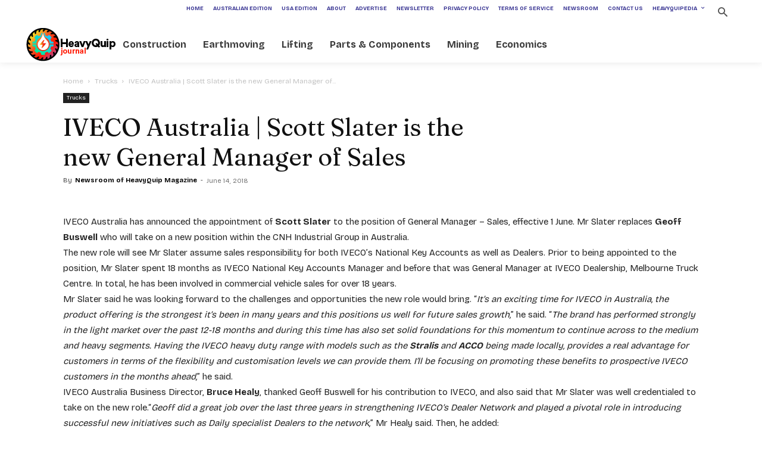

--- FILE ---
content_type: text/html; charset=UTF-8
request_url: https://www.heavyquipmag.com/2018/06/14/iveco-australia-scott-slater-is-the-new-general-manager-of-sales/
body_size: 28581
content:
<!doctype html >
<!--[if IE 8]>    <html class="ie8" lang="en"> <![endif]-->
<!--[if IE 9]>    <html class="ie9" lang="en"> <![endif]-->
<!--[if gt IE 8]><!--> <html lang="en"> <!--<![endif]-->
<head>
    <title>IVECO Australia &#124; Scott Slater is the new General Manager of Sales | The HeavyQuip Magazine</title>
    <meta charset="UTF-8" />
    <meta name="viewport" content="width=device-width, initial-scale=1.0">
    <link rel="pingback" href="" />
    <meta name='robots' content='index, follow, max-image-preview:large, max-snippet:-1, max-video-preview:-1' />
<link rel="icon" type="image/png" href="https://www.heavyquipmag.com/wp-content/uploads/2020/01/favicon-16x16-1.png"><link rel="apple-touch-icon" sizes="76x76" href="https://www.heavyquipmag.com/wp-content/uploads/2020/01/apple-icon-76x76-1.png"/><link rel="apple-touch-icon" sizes="120x120" href="https://www.heavyquipmag.com/wp-content/uploads/2020/01/apple-icon-120x120-1.png"/><link rel="apple-touch-icon" sizes="152x152" href="https://www.heavyquipmag.com/wp-content/uploads/2020/01/apple-icon-152x152-1.png"/><link rel="apple-touch-icon" sizes="114x114" href="https://www.heavyquipmag.com/wp-content/uploads/2020/01/apple-icon-114x114-1.png"/><link rel="apple-touch-icon" sizes="144x144" href="https://www.heavyquipmag.com/wp-content/uploads/2020/01/apple-icon-144x144-1.png"/><meta property="og:title" content="IVECO Australia | Scott Slater is the new General Manager of Sales"/>
<meta property="og:description" content=""/>
<meta property="og:image" content="https://www.heavyquipmag.com/"/>
<meta property="og:type" content="article"/>
<meta property="og:article:published_time" content="2018-06-14 14:29:36"/>
<meta property="og:article:modified_time" content="2018-06-14 14:29:36"/>
<meta property="og:article:tag" content="Bruce Healy"/>
<meta property="og:article:tag" content="Geoff Buswell"/>
<meta property="og:article:tag" content="IVECO Australia"/>
<meta property="og:article:tag" content="Scott Slater"/>
<meta name="twitter:card" content="summary">
<meta name="twitter:title" content="IVECO Australia | Scott Slater is the new General Manager of Sales"/>
<meta name="twitter:description" content=""/>
<meta name="twitter:image" content="https://www.heavyquipmag.com/"/>
<meta name="author" content="Newsroom of HeavyQuip Magazine"/>

	<!-- This site is optimized with the Yoast SEO plugin v26.8 - https://yoast.com/product/yoast-seo-wordpress/ -->
	<title>IVECO Australia &#124; Scott Slater is the new General Manager of Sales | The HeavyQuip Magazine</title>
	<meta name="description" content="IVECO Australia has recently announced the appointment of its new General Manager of Sales: Scott Slater now replaces Geoff Buswell" />
	<link rel="canonical" href="https://www.heavyquipmag.com/2018/06/14/iveco-australia-scott-slater-is-the-new-general-manager-of-sales/" />
	<meta property="og:url" content="https://www.heavyquipmag.com/2018/06/14/iveco-australia-scott-slater-is-the-new-general-manager-of-sales/" />
	<meta property="og:site_name" content="The HeavyQuip Magazine" />
	<meta property="article:publisher" content="https://www.facebook.com/HeavyQuipMag/" />
	<meta property="article:author" content="https://www.facebook.com/HeavyQuipMag" />
	<meta property="article:published_time" content="2018-06-14T14:29:36+00:00" />
	<meta name="author" content="Newsroom of HeavyQuip Magazine" />
	<meta name="twitter:label1" content="Written by" />
	<meta name="twitter:data1" content="Newsroom of HeavyQuip Magazine" />
	<meta name="twitter:label2" content="Est. reading time" />
	<meta name="twitter:data2" content="2 minutes" />
	<script type="application/ld+json" class="yoast-schema-graph">{"@context":"https://schema.org","@graph":[{"@type":"Article","@id":"https://www.heavyquipmag.com/2018/06/14/iveco-australia-scott-slater-is-the-new-general-manager-of-sales/#article","isPartOf":{"@id":"https://www.heavyquipmag.com/2018/06/14/iveco-australia-scott-slater-is-the-new-general-manager-of-sales/"},"author":{"name":"Newsroom of HeavyQuip Magazine","@id":"https://www.heavyquipmag.com/#/schema/person/32aabce2ed4c47f31d8e844a16e2ac93"},"headline":"IVECO Australia &#124; Scott Slater is the new General Manager of Sales","datePublished":"2018-06-14T14:29:36+00:00","mainEntityOfPage":{"@id":"https://www.heavyquipmag.com/2018/06/14/iveco-australia-scott-slater-is-the-new-general-manager-of-sales/"},"wordCount":508,"commentCount":0,"publisher":{"@id":"https://www.heavyquipmag.com/#organization"},"image":{"@id":"https://www.heavyquipmag.com/2018/06/14/iveco-australia-scott-slater-is-the-new-general-manager-of-sales/#primaryimage"},"thumbnailUrl":"","keywords":["Bruce Healy","Geoff Buswell","IVECO Australia","Scott Slater"],"articleSection":["Trucks"],"inLanguage":"en","potentialAction":[{"@type":"CommentAction","name":"Comment","target":["https://www.heavyquipmag.com/2018/06/14/iveco-australia-scott-slater-is-the-new-general-manager-of-sales/#respond"]}]},{"@type":"WebPage","@id":"https://www.heavyquipmag.com/2018/06/14/iveco-australia-scott-slater-is-the-new-general-manager-of-sales/","url":"https://www.heavyquipmag.com/2018/06/14/iveco-australia-scott-slater-is-the-new-general-manager-of-sales/","name":"IVECO Australia &#124; Scott Slater is the new General Manager of Sales | The HeavyQuip Magazine","isPartOf":{"@id":"https://www.heavyquipmag.com/#website"},"primaryImageOfPage":{"@id":"https://www.heavyquipmag.com/2018/06/14/iveco-australia-scott-slater-is-the-new-general-manager-of-sales/#primaryimage"},"image":{"@id":"https://www.heavyquipmag.com/2018/06/14/iveco-australia-scott-slater-is-the-new-general-manager-of-sales/#primaryimage"},"thumbnailUrl":"","datePublished":"2018-06-14T14:29:36+00:00","description":"IVECO Australia has recently announced the appointment of its new General Manager of Sales: Scott Slater now replaces Geoff Buswell","breadcrumb":{"@id":"https://www.heavyquipmag.com/2018/06/14/iveco-australia-scott-slater-is-the-new-general-manager-of-sales/#breadcrumb"},"inLanguage":"en","potentialAction":[{"@type":"ReadAction","target":["https://www.heavyquipmag.com/2018/06/14/iveco-australia-scott-slater-is-the-new-general-manager-of-sales/"]}]},{"@type":"ImageObject","inLanguage":"en","@id":"https://www.heavyquipmag.com/2018/06/14/iveco-australia-scott-slater-is-the-new-general-manager-of-sales/#primaryimage","url":"","contentUrl":""},{"@type":"BreadcrumbList","@id":"https://www.heavyquipmag.com/2018/06/14/iveco-australia-scott-slater-is-the-new-general-manager-of-sales/#breadcrumb","itemListElement":[{"@type":"ListItem","position":1,"name":"Home","item":"https://www.heavyquipmag.com/"},{"@type":"ListItem","position":2,"name":"IVECO Australia &#124; Scott Slater is the new General Manager of Sales"}]},{"@type":"WebSite","@id":"https://www.heavyquipmag.com/#website","url":"https://www.heavyquipmag.com/","name":"The HeavyQuip Magazine","description":"Magazine of Construction Equipment, Machines, attachments and implements for construction, mining, lifting, earthmoving industry","publisher":{"@id":"https://www.heavyquipmag.com/#organization"},"potentialAction":[{"@type":"SearchAction","target":{"@type":"EntryPoint","urlTemplate":"https://www.heavyquipmag.com/?s={search_term_string}"},"query-input":{"@type":"PropertyValueSpecification","valueRequired":true,"valueName":"search_term_string"}}],"inLanguage":"en"},{"@type":"Organization","@id":"https://www.heavyquipmag.com/#organization","name":"HeavyQuip Construction Equipment Magazine","alternateName":"HeavyQuip Magazine","url":"https://www.heavyquipmag.com/","logo":{"@type":"ImageObject","inLanguage":"en","@id":"https://www.heavyquipmag.com/#/schema/logo/image/","url":"https://www.heavyquipmag.com/wp-content/uploads/2020/12/Logox140.png","contentUrl":"https://www.heavyquipmag.com/wp-content/uploads/2020/12/Logox140.png","width":281,"height":97,"caption":"HeavyQuip Construction Equipment Magazine"},"image":{"@id":"https://www.heavyquipmag.com/#/schema/logo/image/"},"sameAs":["https://www.facebook.com/HeavyQuipMag/","https://www.linkedin.com/company/37391455"]},{"@type":"Person","@id":"https://www.heavyquipmag.com/#/schema/person/32aabce2ed4c47f31d8e844a16e2ac93","name":"Newsroom of HeavyQuip Magazine","image":{"@type":"ImageObject","inLanguage":"en","@id":"https://www.heavyquipmag.com/#/schema/person/image/","url":"https://www.heavyquipmag.com/wp-content/uploads/2019/05/Australia-heavy-equipment-magazine-journal-newsroom-150x150.jpg","contentUrl":"https://www.heavyquipmag.com/wp-content/uploads/2019/05/Australia-heavy-equipment-magazine-journal-newsroom-150x150.jpg","caption":"Newsroom of HeavyQuip Magazine"},"description":"HeavyQuip Magazine is the global digital magazine focused on Construction, Earthmoving, Lifting, Mining, Heavy-duty equipment.","sameAs":["https://www.heavyquipmag.com/","https://www.facebook.com/HeavyQuipMag","https://www.instagram.com/heavyquip_magazine/","linkedin.com/company/heavyquipmag"],"url":"https://www.heavyquipmag.com/author/newsroom/"}]}</script>
	<!-- / Yoast SEO plugin. -->


<link rel='dns-prefetch' href='//fonts.googleapis.com' />
<link rel="alternate" type="application/rss+xml" title="The HeavyQuip Magazine &raquo; Feed" href="https://www.heavyquipmag.com/feed/" />
<link rel="alternate" type="application/rss+xml" title="The HeavyQuip Magazine &raquo; Comments Feed" href="https://www.heavyquipmag.com/comments/feed/" />
<link rel="alternate" type="application/rss+xml" title="The HeavyQuip Magazine &raquo; IVECO Australia &#124;  Scott Slater is the new General Manager of Sales Comments Feed" href="https://www.heavyquipmag.com/2018/06/14/iveco-australia-scott-slater-is-the-new-general-manager-of-sales/feed/" />
<link rel="alternate" title="oEmbed (JSON)" type="application/json+oembed" href="https://www.heavyquipmag.com/wp-json/oembed/1.0/embed?url=https%3A%2F%2Fwww.heavyquipmag.com%2F2018%2F06%2F14%2Fiveco-australia-scott-slater-is-the-new-general-manager-of-sales%2F" />
<link rel="alternate" title="oEmbed (XML)" type="text/xml+oembed" href="https://www.heavyquipmag.com/wp-json/oembed/1.0/embed?url=https%3A%2F%2Fwww.heavyquipmag.com%2F2018%2F06%2F14%2Fiveco-australia-scott-slater-is-the-new-general-manager-of-sales%2F&#038;format=xml" />
<!-- www.heavyquipmag.com is managing ads with Advanced Ads 2.0.16 – https://wpadvancedads.com/ --><script data-wpfc-render="false" id="heavy-ready">
			window.advanced_ads_ready=function(e,a){a=a||"complete";var d=function(e){return"interactive"===a?"loading"!==e:"complete"===e};d(document.readyState)?e():document.addEventListener("readystatechange",(function(a){d(a.target.readyState)&&e()}),{once:"interactive"===a})},window.advanced_ads_ready_queue=window.advanced_ads_ready_queue||[];		</script>
		<style id='wp-img-auto-sizes-contain-inline-css' type='text/css'>
img:is([sizes=auto i],[sizes^="auto," i]){contain-intrinsic-size:3000px 1500px}
/*# sourceURL=wp-img-auto-sizes-contain-inline-css */
</style>
<link rel='stylesheet' id='contact-form-7-css' href='https://www.heavyquipmag.com/wp-content/plugins/contact-form-7/includes/css/styles.css?ver=6.1.4' type='text/css' media='all' />
<link rel='stylesheet' id='td-plugin-multi-purpose-css' href='https://www.heavyquipmag.com/wp-content/plugins/td-composer/td-multi-purpose/style.css?ver=7cd248d7ca13c255207c3f8b916c3f00' type='text/css' media='all' />
<link rel='stylesheet' id='google-fonts-style-css' href='https://fonts.googleapis.com/css?family=Bricolage+Grotesque%3A400%2C300%2C700%7CFraunces%3A400%2C300%2C700%7CBree+Serif%3A400%2C300%2C700%7CPrompt%3A400%2C300%2C700%7CWork+Sans%3A400%2C300%2C700%7CPlayfair+Display%3A400%2C300%2C700%7CRoboto%3A400%2C600%2C700%2C300%7COpen+Sans%3A400%2C600%2C700%2C300%7CBricolage+Grotesque%3A400%2C700%7CWork+Sans%3A400%7CPlayfair+Display%3A400&#038;display=swap&#038;ver=12.7.3' type='text/css' media='all' />
<link rel='stylesheet' id='td-theme-css' href='https://www.heavyquipmag.com/wp-content/themes/Newspaper/style.css?ver=12.7.3' type='text/css' media='all' />
<style id='td-theme-inline-css' type='text/css'>@media (max-width:767px){.td-header-desktop-wrap{display:none}}@media (min-width:767px){.td-header-mobile-wrap{display:none}}</style>
<link rel='stylesheet' id='td-legacy-framework-front-style-css' href='https://www.heavyquipmag.com/wp-content/plugins/td-composer/legacy/Newspaper/assets/css/td_legacy_main.css?ver=7cd248d7ca13c255207c3f8b916c3f00' type='text/css' media='all' />
<link rel='stylesheet' id='td-standard-pack-framework-front-style-css' href='https://www.heavyquipmag.com/wp-content/plugins/td-standard-pack/Newspaper/assets/css/td_standard_pack_main.css?ver=c12e6da63ed2f212e87e44e5e9b9a302' type='text/css' media='all' />
<link rel='stylesheet' id='td-theme-demo-style-css' href='https://www.heavyquipmag.com/wp-content/plugins/td-composer/legacy/Newspaper/includes/demos/nomad/demo_style.css?ver=12.7.3' type='text/css' media='all' />
<link rel='stylesheet' id='tdb_style_cloud_templates_front-css' href='https://www.heavyquipmag.com/wp-content/plugins/td-cloud-library/assets/css/tdb_main.css?ver=6127d3b6131f900b2e62bb855b13dc3b' type='text/css' media='all' />
<script type="text/javascript" src="https://www.heavyquipmag.com/wp-includes/js/jquery/jquery.min.js?ver=3.7.1" id="jquery-core-js"></script>
<script type="text/javascript" src="https://www.heavyquipmag.com/wp-includes/js/jquery/jquery-migrate.min.js?ver=3.4.1" id="jquery-migrate-js"></script>
<script type="text/javascript" id="advanced-ads-advanced-js-js-extra">
/* <![CDATA[ */
var advads_options = {"blog_id":"1","privacy":{"enabled":false,"state":"not_needed"}};
//# sourceURL=advanced-ads-advanced-js-js-extra
/* ]]> */
</script>
<script type="text/javascript" src="https://www.heavyquipmag.com/wp-content/plugins/advanced-ads/public/assets/js/advanced.min.js?ver=2.0.16" id="advanced-ads-advanced-js-js"></script>
<link rel="https://api.w.org/" href="https://www.heavyquipmag.com/wp-json/" /><link rel="alternate" title="JSON" type="application/json" href="https://www.heavyquipmag.com/wp-json/wp/v2/posts/1010" /><link rel="EditURI" type="application/rsd+xml" title="RSD" href="https://www.heavyquipmag.com/xmlrpc.php?rsd" />
<script type="text/javascript">
		var advadsCfpQueue = [];
		var advadsCfpAd = function( adID ){
			if ( 'undefined' == typeof advadsProCfp ) { advadsCfpQueue.push( adID ) } else { advadsProCfp.addElement( adID ) }
		};
		</script>
		    <script>
        window.tdb_global_vars = {"wpRestUrl":"https:\/\/www.heavyquipmag.com\/wp-json\/","permalinkStructure":"\/%year%\/%monthnum%\/%day%\/%postname%\/"};
        window.tdb_p_autoload_vars = {"isAjax":false,"isAdminBarShowing":false,"autoloadStatus":"on","origPostEditUrl":null};
    </script>
    
    <style id="tdb-global-colors">:root{--office-nexus-accent:#343090;--office-nexus-accent-lighter:#5f59f7;--office-nexus-text-primary:#111827;--office-nexus-text-secondary:#5C6B8D;--office-nexus-bg-white:#FFFFFF;--ofice-nexus-bg-site:#f6f8ff;--office-nexus-shadow:rgba(52,48,144,0.08);--office-nexus-border:#CFCFEA;--office-nexus-bg-section-light:#f0f2fb;--office-nexus-bg-section-dark:#111827;--office-nexus-text-white:#FFFFFF;--office-nexus-text-tertiary:#CFCFEA}</style>

    
	            <style id="tdb-global-fonts">
                
:root{--office-nexus-global:Outfit;}
            </style>
            
<!-- JS generated by theme -->

<script type="text/javascript" id="td-generated-header-js">
    
    

	    var tdBlocksArray = []; //here we store all the items for the current page

	    // td_block class - each ajax block uses a object of this class for requests
	    function tdBlock() {
		    this.id = '';
		    this.block_type = 1; //block type id (1-234 etc)
		    this.atts = '';
		    this.td_column_number = '';
		    this.td_current_page = 1; //
		    this.post_count = 0; //from wp
		    this.found_posts = 0; //from wp
		    this.max_num_pages = 0; //from wp
		    this.td_filter_value = ''; //current live filter value
		    this.is_ajax_running = false;
		    this.td_user_action = ''; // load more or infinite loader (used by the animation)
		    this.header_color = '';
		    this.ajax_pagination_infinite_stop = ''; //show load more at page x
	    }

        // td_js_generator - mini detector
        ( function () {
            var htmlTag = document.getElementsByTagName("html")[0];

	        if ( navigator.userAgent.indexOf("MSIE 10.0") > -1 ) {
                htmlTag.className += ' ie10';
            }

            if ( !!navigator.userAgent.match(/Trident.*rv\:11\./) ) {
                htmlTag.className += ' ie11';
            }

	        if ( navigator.userAgent.indexOf("Edge") > -1 ) {
                htmlTag.className += ' ieEdge';
            }

            if ( /(iPad|iPhone|iPod)/g.test(navigator.userAgent) ) {
                htmlTag.className += ' td-md-is-ios';
            }

            var user_agent = navigator.userAgent.toLowerCase();
            if ( user_agent.indexOf("android") > -1 ) {
                htmlTag.className += ' td-md-is-android';
            }

            if ( -1 !== navigator.userAgent.indexOf('Mac OS X')  ) {
                htmlTag.className += ' td-md-is-os-x';
            }

            if ( /chrom(e|ium)/.test(navigator.userAgent.toLowerCase()) ) {
               htmlTag.className += ' td-md-is-chrome';
            }

            if ( -1 !== navigator.userAgent.indexOf('Firefox') ) {
                htmlTag.className += ' td-md-is-firefox';
            }

            if ( -1 !== navigator.userAgent.indexOf('Safari') && -1 === navigator.userAgent.indexOf('Chrome') ) {
                htmlTag.className += ' td-md-is-safari';
            }

            if( -1 !== navigator.userAgent.indexOf('IEMobile') ){
                htmlTag.className += ' td-md-is-iemobile';
            }

        })();

        var tdLocalCache = {};

        ( function () {
            "use strict";

            tdLocalCache = {
                data: {},
                remove: function (resource_id) {
                    delete tdLocalCache.data[resource_id];
                },
                exist: function (resource_id) {
                    return tdLocalCache.data.hasOwnProperty(resource_id) && tdLocalCache.data[resource_id] !== null;
                },
                get: function (resource_id) {
                    return tdLocalCache.data[resource_id];
                },
                set: function (resource_id, cachedData) {
                    tdLocalCache.remove(resource_id);
                    tdLocalCache.data[resource_id] = cachedData;
                }
            };
        })();

    
    
var td_viewport_interval_list=[{"limitBottom":767,"sidebarWidth":228},{"limitBottom":1018,"sidebarWidth":300},{"limitBottom":1140,"sidebarWidth":324}];
var tdc_is_installed="yes";
var tdc_domain_active=false;
var td_ajax_url="https:\/\/www.heavyquipmag.com\/wp-admin\/admin-ajax.php?td_theme_name=Newspaper&v=12.7.3";
var td_get_template_directory_uri="https:\/\/www.heavyquipmag.com\/wp-content\/plugins\/td-composer\/legacy\/common";
var tds_snap_menu="";
var tds_logo_on_sticky="";
var tds_header_style="tdm_header_style_1";
var td_please_wait="Please wait...";
var td_email_user_pass_incorrect="User or password incorrect!";
var td_email_user_incorrect="Email or username incorrect!";
var td_email_incorrect="Email incorrect!";
var td_user_incorrect="Username incorrect!";
var td_email_user_empty="Email or username empty!";
var td_pass_empty="Pass empty!";
var td_pass_pattern_incorrect="Invalid Pass Pattern!";
var td_retype_pass_incorrect="Retyped Pass incorrect!";
var tds_more_articles_on_post_enable="";
var tds_more_articles_on_post_time_to_wait="2";
var tds_more_articles_on_post_pages_distance_from_top=0;
var tds_captcha="";
var tds_theme_color_site_wide="#ff3111";
var tds_smart_sidebar="enabled";
var tdThemeName="Newspaper";
var tdThemeNameWl="Newspaper";
var td_magnific_popup_translation_tPrev="Previous (Left arrow key)";
var td_magnific_popup_translation_tNext="Next (Right arrow key)";
var td_magnific_popup_translation_tCounter="%curr% of %total%";
var td_magnific_popup_translation_ajax_tError="The content from %url% could not be loaded.";
var td_magnific_popup_translation_image_tError="The image #%curr% could not be loaded.";
var tdBlockNonce="96c8aa8337";
var tdMobileMenu="enabled";
var tdMobileSearch="enabled";
var tdDateNamesI18n={"month_names":["January","February","March","April","May","June","July","August","September","October","November","December"],"month_names_short":["Jan","Feb","Mar","Apr","May","Jun","Jul","Aug","Sep","Oct","Nov","Dec"],"day_names":["Sunday","Monday","Tuesday","Wednesday","Thursday","Friday","Saturday"],"day_names_short":["Sun","Mon","Tue","Wed","Thu","Fri","Sat"]};
var tdb_modal_confirm="Save";
var tdb_modal_cancel="Cancel";
var tdb_modal_confirm_alt="Yes";
var tdb_modal_cancel_alt="No";
var td_deploy_mode="deploy";
var td_ad_background_click_link="";
var td_ad_background_click_target="";
</script>


<!-- Header style compiled by theme -->

<style>.td-page-content .widgettitle{color:#fff}ul.sf-menu>.menu-item>a{font-family:"Bricolage Grotesque";font-size:16px;font-weight:500;text-transform:none}.sf-menu ul .menu-item a{font-family:"Bricolage Grotesque"}.td-mobile-content .td-mobile-main-menu>li>a{font-family:"Bricolage Grotesque"}.td-mobile-content .sub-menu a{font-family:"Bricolage Grotesque"}.td-header-wrap .td-logo-text-container .td-logo-text{font-family:"Bricolage Grotesque"}.td-header-wrap .td-logo-text-container .td-tagline-text{font-family:"Bricolage Grotesque"}#td-mobile-nav,#td-mobile-nav .wpb_button,.td-search-wrap-mob{font-family:"Bricolage Grotesque"}.td-page-title,.td-category-title-holder .td-page-title{font-family:Fraunces}.td-page-content p,.td-page-content li,.td-page-content .td_block_text_with_title,.wpb_text_column p{font-family:"Bricolage Grotesque"}.td-page-content h1,.wpb_text_column h1{font-family:Fraunces}.td-page-content h2,.wpb_text_column h2{font-family:"Bricolage Grotesque"}.td-page-content h3,.wpb_text_column h3{font-family:"Bricolage Grotesque";font-size:32px;font-weight:100}.td-page-content h4,.wpb_text_column h4{font-family:"Bricolage Grotesque";font-size:24px;font-weight:bold}.td-page-content h5,.wpb_text_column h5{font-family:"Bricolage Grotesque"}.td-page-content h6,.wpb_text_column h6{font-family:"Bricolage Grotesque"}body,p{font-family:"Bricolage Grotesque"}.white-popup-block,.white-popup-block .wpb_button{font-family:"Bricolage Grotesque"}.woocommerce{font-family:Prompt}:root{--td_theme_color:#ff3111;--td_slider_text:rgba(255,49,17,0.7);--td_mobile_menu_color:#ffffff;--td_mobile_icons_color:#ff3111;--td_mobile_gradient_one_mob:#ffffff;--td_mobile_gradient_two_mob:#ffffff;--td_mobile_text_active_color:#ff5035;--td_mobile_button_background_mob:#e01600;--td_mobile_button_color_mob:#ffffff;--td_mobile_text_color:#525252;--td_page_h_color:#ff413a;--td_mobile_background_position:center center;--td_login_gradient_one:#ff3111;--td_login_gradient_two:rgba(66,189,205,0.8)}.td-header-style-12 .td-header-menu-wrap-full,.td-header-style-12 .td-affix,.td-grid-style-1.td-hover-1 .td-big-grid-post:hover .td-post-category,.td-grid-style-5.td-hover-1 .td-big-grid-post:hover .td-post-category,.td_category_template_3 .td-current-sub-category,.td_category_template_8 .td-category-header .td-category a.td-current-sub-category,.td_category_template_4 .td-category-siblings .td-category a:hover,.td_block_big_grid_9.td-grid-style-1 .td-post-category,.td_block_big_grid_9.td-grid-style-5 .td-post-category,.td-grid-style-6.td-hover-1 .td-module-thumb:after,.tdm-menu-active-style5 .td-header-menu-wrap .sf-menu>.current-menu-item>a,.tdm-menu-active-style5 .td-header-menu-wrap .sf-menu>.current-menu-ancestor>a,.tdm-menu-active-style5 .td-header-menu-wrap .sf-menu>.current-category-ancestor>a,.tdm-menu-active-style5 .td-header-menu-wrap .sf-menu>li>a:hover,.tdm-menu-active-style5 .td-header-menu-wrap .sf-menu>.sfHover>a{background-color:#ff3111}.td_mega_menu_sub_cats .cur-sub-cat,.td-mega-span h3 a:hover,.td_mod_mega_menu:hover .entry-title a,.header-search-wrap .result-msg a:hover,.td-header-top-menu .td-drop-down-search .td_module_wrap:hover .entry-title a,.td-header-top-menu .td-icon-search:hover,.td-header-wrap .result-msg a:hover,.top-header-menu li a:hover,.top-header-menu .current-menu-item>a,.top-header-menu .current-menu-ancestor>a,.top-header-menu .current-category-ancestor>a,.td-social-icon-wrap>a:hover,.td-header-sp-top-widget .td-social-icon-wrap a:hover,.td_mod_related_posts:hover h3>a,.td-post-template-11 .td-related-title .td-related-left:hover,.td-post-template-11 .td-related-title .td-related-right:hover,.td-post-template-11 .td-related-title .td-cur-simple-item,.td-post-template-11 .td_block_related_posts .td-next-prev-wrap a:hover,.td-category-header .td-pulldown-category-filter-link:hover,.td-category-siblings .td-subcat-dropdown a:hover,.td-category-siblings .td-subcat-dropdown a.td-current-sub-category,.footer-text-wrap .footer-email-wrap a,.footer-social-wrap a:hover,.td_module_17 .td-read-more a:hover,.td_module_18 .td-read-more a:hover,.td_module_19 .td-post-author-name a:hover,.td-pulldown-syle-2 .td-subcat-dropdown:hover .td-subcat-more span,.td-pulldown-syle-2 .td-subcat-dropdown:hover .td-subcat-more i,.td-pulldown-syle-3 .td-subcat-dropdown:hover .td-subcat-more span,.td-pulldown-syle-3 .td-subcat-dropdown:hover .td-subcat-more i,.tdm-menu-active-style3 .tdm-header.td-header-wrap .sf-menu>.current-category-ancestor>a,.tdm-menu-active-style3 .tdm-header.td-header-wrap .sf-menu>.current-menu-ancestor>a,.tdm-menu-active-style3 .tdm-header.td-header-wrap .sf-menu>.current-menu-item>a,.tdm-menu-active-style3 .tdm-header.td-header-wrap .sf-menu>.sfHover>a,.tdm-menu-active-style3 .tdm-header.td-header-wrap .sf-menu>li>a:hover{color:#ff3111}.td-mega-menu-page .wpb_content_element ul li a:hover,.td-theme-wrap .td-aj-search-results .td_module_wrap:hover .entry-title a,.td-theme-wrap .header-search-wrap .result-msg a:hover{color:#ff3111!important}.td_category_template_8 .td-category-header .td-category a.td-current-sub-category,.td_category_template_4 .td-category-siblings .td-category a:hover,.tdm-menu-active-style4 .tdm-header .sf-menu>.current-menu-item>a,.tdm-menu-active-style4 .tdm-header .sf-menu>.current-menu-ancestor>a,.tdm-menu-active-style4 .tdm-header .sf-menu>.current-category-ancestor>a,.tdm-menu-active-style4 .tdm-header .sf-menu>li>a:hover,.tdm-menu-active-style4 .tdm-header .sf-menu>.sfHover>a{border-color:#ff3111}.td-header-wrap .td-header-menu-wrap .sf-menu>li>a,.td-header-wrap .td-header-menu-social .td-social-icon-wrap a,.td-header-style-4 .td-header-menu-social .td-social-icon-wrap i,.td-header-style-5 .td-header-menu-social .td-social-icon-wrap i,.td-header-style-6 .td-header-menu-social .td-social-icon-wrap i,.td-header-style-12 .td-header-menu-social .td-social-icon-wrap i,.td-header-wrap .header-search-wrap #td-header-search-button .td-icon-search{color:#525252}.td-header-wrap .td-header-menu-social+.td-search-wrapper #td-header-search-button:before{background-color:#525252}ul.sf-menu>.td-menu-item>a,.td-theme-wrap .td-header-menu-social{font-family:"Bricolage Grotesque";font-size:16px;font-weight:500;text-transform:none}.sf-menu ul .td-menu-item a{font-family:"Bricolage Grotesque"}.td-theme-wrap .td_mod_mega_menu:hover .entry-title a,.td-theme-wrap .sf-menu .td_mega_menu_sub_cats .cur-sub-cat{color:#ff3111}.td-theme-wrap .sf-menu .td-mega-menu .td-post-category:hover,.td-theme-wrap .td-mega-menu .td-next-prev-wrap a:hover{background-color:#ff3111}.td-theme-wrap .td-mega-menu .td-next-prev-wrap a:hover{border-color:#ff3111}.td-theme-wrap .header-search-wrap .td-drop-down-search .btn:hover,.td-theme-wrap .td-aj-search-results .td_module_wrap:hover .entry-title a,.td-theme-wrap .header-search-wrap .result-msg a:hover{color:#ff3111!important}.td-theme-wrap .sf-menu .td-normal-menu .td-menu-item>a:hover,.td-theme-wrap .sf-menu .td-normal-menu .sfHover>a,.td-theme-wrap .sf-menu .td-normal-menu .current-menu-ancestor>a,.td-theme-wrap .sf-menu .td-normal-menu .current-category-ancestor>a,.td-theme-wrap .sf-menu .td-normal-menu .current-menu-item>a{color:#ff3111}.block-title>span,.block-title>a,.widgettitle,body .td-trending-now-title,.wpb_tabs li a,.vc_tta-container .vc_tta-color-grey.vc_tta-tabs-position-top.vc_tta-style-classic .vc_tta-tabs-container .vc_tta-tab>a,.td-theme-wrap .td-related-title a,.woocommerce div.product .woocommerce-tabs ul.tabs li a,.woocommerce .product .products h2:not(.woocommerce-loop-product__title),.td-theme-wrap .td-block-title{font-family:Fraunces;font-weight:bold}.td_module_wrap .td-post-author-name a{font-family:"Bricolage Grotesque"}.td-post-date .entry-date{font-family:"Bricolage Grotesque"}.td-module-comments a,.td-post-views span,.td-post-comments a{font-family:"Bricolage Grotesque"}.td-big-grid-meta .td-post-category,.td_module_wrap .td-post-category,.td-module-image .td-post-category{font-family:"Bricolage Grotesque"}.top-header-menu>li>a,.td-weather-top-widget .td-weather-now .td-big-degrees,.td-weather-top-widget .td-weather-header .td-weather-city,.td-header-sp-top-menu .td_data_time{font-family:"Bricolage Grotesque"}.top-header-menu .menu-item-has-children li a{font-family:"Bricolage Grotesque"}.td_mod_mega_menu .item-details a{font-family:"Bricolage Grotesque"}.td_mega_menu_sub_cats .block-mega-child-cats a{font-family:"Bricolage Grotesque"}.td-subcat-filter .td-subcat-dropdown a,.td-subcat-filter .td-subcat-list a,.td-subcat-filter .td-subcat-dropdown span{font-family:"Bricolage Grotesque"}.td-excerpt,.td_module_14 .td-excerpt{font-family:"Bricolage Grotesque"}.td-theme-slider.iosSlider-col-1 .td-module-title{font-family:"Bricolage Grotesque"}.td-theme-slider.iosSlider-col-2 .td-module-title{font-family:"Bricolage Grotesque"}.td-theme-slider.iosSlider-col-3 .td-module-title{font-family:"Bricolage Grotesque"}.homepage-post .td-post-template-8 .td-post-header .entry-title{font-family:"Bricolage Grotesque"}.td_module_wrap .td-module-title{font-family:"Bricolage Grotesque"}.td_module_13 .td-module-title{line-height:48px}.td_module_14 .td-module-title{font-size:40px}.td_block_trending_now .entry-title,.td-theme-slider .td-module-title,.td-big-grid-post .entry-title{font-family:"Bricolage Grotesque"}.td_block_trending_now .entry-title{font-family:"Bricolage Grotesque"}.td_module_mx1 .td-module-title{font-family:"Bricolage Grotesque"}.td_module_mx2 .td-module-title{font-family:"Bricolage Grotesque"}.td_module_mx3 .td-module-title{font-family:"Bricolage Grotesque"}.td_module_mx4 .td-module-title{font-family:"Bricolage Grotesque"}.td_module_mx5 .td-module-title{font-family:"Bricolage Grotesque"}.td_module_mx6 .td-module-title{font-family:"Bree Serif"}.td_module_mx7 .td-module-title{font-family:"Bricolage Grotesque"}.td_module_mx8 .td-module-title{font-family:"Bricolage Grotesque"}.td_module_mx9 .td-module-title{font-family:"Bricolage Grotesque"}.td_module_mx10 .td-module-title{font-family:"Bricolage Grotesque"}.td_module_mx11 .td-module-title{font-family:"Bricolage Grotesque"}.td_module_mx12 .td-module-title{font-family:"Bricolage Grotesque"}.td_module_mx13 .td-module-title{font-family:"Bricolage Grotesque"}.td_module_mx14 .td-module-title{font-family:"Bricolage Grotesque"}.td_module_mx15 .td-module-title{font-family:"Bricolage Grotesque"}.td_module_mx16 .td-module-title{font-family:"Bricolage Grotesque"}.td_module_mx17 .td-module-title{font-family:"Bricolage Grotesque"}.td_module_mx18 .td-module-title{font-family:"Bricolage Grotesque"}.td_module_mx19 .td-module-title{font-family:"Bricolage Grotesque"}.td_module_mx20 .td-module-title{font-family:"Bricolage Grotesque"}.td_module_mx21 .td-module-title{font-family:"Bricolage Grotesque"}.td_module_mx22 .td-module-title{font-family:"Bricolage Grotesque"}.td_module_mx23 .td-module-title{font-family:"Bricolage Grotesque"}.td_module_mx24 .td-module-title{font-family:"Bricolage Grotesque"}.td_module_mx25 .td-module-title{font-family:"Bricolage Grotesque"}.td_module_mx26 .td-module-title{font-family:"Bricolage Grotesque"}.td-big-grid-post.td-big-thumb .td-big-grid-meta,.td-big-thumb .td-big-grid-meta .entry-title{font-family:"Bricolage Grotesque"}.td-big-grid-post.td-medium-thumb .td-big-grid-meta,.td-medium-thumb .td-big-grid-meta .entry-title{font-family:"Bricolage Grotesque"}.td-big-grid-post.td-small-thumb .td-big-grid-meta,.td-small-thumb .td-big-grid-meta .entry-title{font-family:"Bricolage Grotesque"}.td-big-grid-post.td-tiny-thumb .td-big-grid-meta,.td-tiny-thumb .td-big-grid-meta .entry-title{font-family:"Bricolage Grotesque"}.post .td-post-header .entry-title{font-family:Fraunces}.td-post-template-default .td-post-header .entry-title{font-family:Fraunces}.td-post-template-1 .td-post-header .entry-title{font-family:Fraunces}.td-post-template-2 .td-post-header .entry-title{font-family:Fraunces}.td-post-template-3 .td-post-header .entry-title{font-family:Fraunces}.td-post-template-4 .td-post-header .entry-title{font-family:"Bricolage Grotesque"}.td-post-template-5 .td-post-header .entry-title{font-family:Fraunces}.td-post-template-6 .td-post-header .entry-title{font-family:Fraunces}.td-post-template-7 .td-post-header .entry-title{font-family:"Bricolage Grotesque"}.td-post-template-8 .td-post-header .entry-title{font-family:"Bricolage Grotesque"}.td-post-template-9 .td-post-header .entry-title{font-family:"Bricolage Grotesque"}.td-post-template-10 .td-post-header .entry-title{font-family:"Bricolage Grotesque"}.td-post-template-11 .td-post-header .entry-title{font-family:"Bricolage Grotesque"}.td-post-template-12 .td-post-header .entry-title{font-family:"Bricolage Grotesque"}.td-post-template-13 .td-post-header .entry-title{font-family:"Bricolage Grotesque"}.td-post-content p,.td-post-content{font-family:"Bricolage Grotesque"}.post blockquote p,.page blockquote p,.td-post-text-content blockquote p{font-family:Fraunces}.post .td_quote_box p,.page .td_quote_box p{font-family:"Bricolage Grotesque"}.td-post-content li{font-family:"Bricolage Grotesque"}.td-post-content h1{font-family:Fraunces}.td-post-content h2{font-family:Fraunces}.td-post-content h3{font-family:"Bricolage Grotesque"}.td-post-content h4{font-family:"Bricolage Grotesque"}.td-post-content h5{font-family:"Bricolage Grotesque"}.td-post-content h6{font-family:"Bricolage Grotesque"}.post .td-category a{font-family:"Bricolage Grotesque"}.post header .td-post-author-name,.post header .td-post-author-name a{font-family:"Bricolage Grotesque"}.post header .td-post-date .entry-date{font-family:"Bricolage Grotesque"}.post header .td-post-views span,.post header .td-post-comments{font-family:"Bricolage Grotesque"}.post .td-post-source-tags a,.post .td-post-source-tags span{font-family:"Bricolage Grotesque"}.post .td-post-next-prev-content span{font-family:"Bricolage Grotesque"}.post .td-post-next-prev-content a{font-family:"Bricolage Grotesque"}.post .author-box-wrap .td-author-name a{font-family:"Bricolage Grotesque"}.post .author-box-wrap .td-author-url a{font-family:"Bricolage Grotesque"}.post .author-box-wrap .td-author-description{font-family:"Bricolage Grotesque"}.wp-caption-text,.wp-caption-dd,.wp-block-image figcaption{font-family:Fraunces;font-size:13px;font-style:italic;font-weight:500}.td-post-template-default .td-post-sub-title,.td-post-template-1 .td-post-sub-title,.td-post-template-4 .td-post-sub-title,.td-post-template-5 .td-post-sub-title,.td-post-template-9 .td-post-sub-title,.td-post-template-10 .td-post-sub-title,.td-post-template-11 .td-post-sub-title{font-family:Fraunces}.td_block_related_posts .entry-title a{font-family:"Bricolage Grotesque"}.post .td-post-share-title{font-family:"Bricolage Grotesque"}.td-post-template-2 .td-post-sub-title,.td-post-template-3 .td-post-sub-title,.td-post-template-6 .td-post-sub-title,.td-post-template-7 .td-post-sub-title,.td-post-template-8 .td-post-sub-title{font-family:"Bricolage Grotesque"}.footer-text-wrap{font-family:"Bricolage Grotesque"}.td-sub-footer-copy{font-family:"Bricolage Grotesque"}.td-sub-footer-menu ul li a{font-family:"Bricolage Grotesque"}.entry-crumbs a,.entry-crumbs span,#bbpress-forums .bbp-breadcrumb a,#bbpress-forums .bbp-breadcrumb .bbp-breadcrumb-current{font-family:"Bricolage Grotesque"}.td-trending-now-display-area .entry-title{font-family:"Bricolage Grotesque"}.page-nav a,.page-nav span{font-family:"Bricolage Grotesque"}#td-outer-wrap span.dropcap,#td-outer-wrap p.has-drop-cap:not(:focus)::first-letter{font-family:Fraunces}.widget_archive a,.widget_calendar,.widget_categories a,.widget_nav_menu a,.widget_meta a,.widget_pages a,.widget_recent_comments a,.widget_recent_entries a,.widget_text .textwidget,.widget_tag_cloud a,.widget_search input,.woocommerce .product-categories a,.widget_display_forums a,.widget_display_replies a,.widget_display_topics a,.widget_display_views a,.widget_display_stats{font-family:"Bricolage Grotesque"}input[type="submit"],.td-read-more a,.vc_btn,.woocommerce a.button,.woocommerce button.button,.woocommerce #respond input#submit{font-family:"Bricolage Grotesque"}.woocommerce .product a .woocommerce-loop-product__title,.woocommerce .widget.woocommerce .product_list_widget a,.woocommerce-cart .woocommerce .product-name a{font-family:"Bricolage Grotesque"}.woocommerce .product .summary .product_title{font-family:"Bricolage Grotesque"}.category .td-category a{font-family:"Bricolage Grotesque"}.tdm-menu-btn1 .tds-button1,.tdm-menu-btn1 .tds-button6:after{background-color:#ff1158}.tdm-menu-btn1 .tds-button2:before,.tdm-menu-btn1 .tds-button6:before{border-color:#ff1158}.tdm-menu-btn1 .tds-button2,.tdm-menu-btn1 .tds-button2 i{color:#ff1158}.tdm-menu-btn1 .tds-button3{-webkit-box-shadow:0 2px 16px #ff1158;-moz-box-shadow:0 2px 16px #ff1158;box-shadow:0 2px 16px #ff1158}.tdm-menu-btn1 .tds-button3:hover{-webkit-box-shadow:0 4px 26px #ff1158;-moz-box-shadow:0 4px 26px #ff1158;box-shadow:0 4px 26px #ff1158}.tdm-menu-btn1 .tds-button7 .tdm-btn-border-top,.tdm-menu-btn1 .tds-button7 .tdm-btn-border-bottom{background-color:#ff1158}.tdm-menu-btn1 .tds-button8{background:#ff1158}.tdm-menu-btn2 .tds-button1,.tdm-menu-btn2 .tds-button6:after{background-color:#2bffa6}.tdm-menu-btn2 .tds-button2:before,.tdm-menu-btn2 .tds-button6:before{border-color:#2bffa6}.tdm-menu-btn2 .tds-button2,.tdm-menu-btn2 .tds-button2 i{color:#2bffa6}.tdm-menu-btn2 .tds-button3{-webkit-box-shadow:0 2px 16px #2bffa6;-moz-box-shadow:0 2px 16px #2bffa6;box-shadow:0 2px 16px #2bffa6}.tdm-menu-btn2 .tds-button3:hover{-webkit-box-shadow:0 4px 26px #2bffa6;-moz-box-shadow:0 4px 26px #2bffa6;box-shadow:0 4px 26px #2bffa6}.tdm-menu-btn2 .tds-button7 .tdm-btn-border-top,.tdm-menu-btn2 .tds-button7 .tdm-btn-border-bottom{background-color:#2bffa6}.tdm-menu-btn2 .tds-button8{background:#2bffa6}.td-page-content .widgettitle{color:#fff}ul.sf-menu>.menu-item>a{font-family:"Bricolage Grotesque";font-size:16px;font-weight:500;text-transform:none}.sf-menu ul .menu-item a{font-family:"Bricolage Grotesque"}.td-mobile-content .td-mobile-main-menu>li>a{font-family:"Bricolage Grotesque"}.td-mobile-content .sub-menu a{font-family:"Bricolage Grotesque"}.td-header-wrap .td-logo-text-container .td-logo-text{font-family:"Bricolage Grotesque"}.td-header-wrap .td-logo-text-container .td-tagline-text{font-family:"Bricolage Grotesque"}#td-mobile-nav,#td-mobile-nav .wpb_button,.td-search-wrap-mob{font-family:"Bricolage Grotesque"}.td-page-title,.td-category-title-holder .td-page-title{font-family:Fraunces}.td-page-content p,.td-page-content li,.td-page-content .td_block_text_with_title,.wpb_text_column p{font-family:"Bricolage Grotesque"}.td-page-content h1,.wpb_text_column h1{font-family:Fraunces}.td-page-content h2,.wpb_text_column h2{font-family:"Bricolage Grotesque"}.td-page-content h3,.wpb_text_column h3{font-family:"Bricolage Grotesque";font-size:32px;font-weight:100}.td-page-content h4,.wpb_text_column h4{font-family:"Bricolage Grotesque";font-size:24px;font-weight:bold}.td-page-content h5,.wpb_text_column h5{font-family:"Bricolage Grotesque"}.td-page-content h6,.wpb_text_column h6{font-family:"Bricolage Grotesque"}body,p{font-family:"Bricolage Grotesque"}.white-popup-block,.white-popup-block .wpb_button{font-family:"Bricolage Grotesque"}.woocommerce{font-family:Prompt}:root{--td_theme_color:#ff3111;--td_slider_text:rgba(255,49,17,0.7);--td_mobile_menu_color:#ffffff;--td_mobile_icons_color:#ff3111;--td_mobile_gradient_one_mob:#ffffff;--td_mobile_gradient_two_mob:#ffffff;--td_mobile_text_active_color:#ff5035;--td_mobile_button_background_mob:#e01600;--td_mobile_button_color_mob:#ffffff;--td_mobile_text_color:#525252;--td_page_h_color:#ff413a;--td_mobile_background_position:center center;--td_login_gradient_one:#ff3111;--td_login_gradient_two:rgba(66,189,205,0.8)}.td-header-style-12 .td-header-menu-wrap-full,.td-header-style-12 .td-affix,.td-grid-style-1.td-hover-1 .td-big-grid-post:hover .td-post-category,.td-grid-style-5.td-hover-1 .td-big-grid-post:hover .td-post-category,.td_category_template_3 .td-current-sub-category,.td_category_template_8 .td-category-header .td-category a.td-current-sub-category,.td_category_template_4 .td-category-siblings .td-category a:hover,.td_block_big_grid_9.td-grid-style-1 .td-post-category,.td_block_big_grid_9.td-grid-style-5 .td-post-category,.td-grid-style-6.td-hover-1 .td-module-thumb:after,.tdm-menu-active-style5 .td-header-menu-wrap .sf-menu>.current-menu-item>a,.tdm-menu-active-style5 .td-header-menu-wrap .sf-menu>.current-menu-ancestor>a,.tdm-menu-active-style5 .td-header-menu-wrap .sf-menu>.current-category-ancestor>a,.tdm-menu-active-style5 .td-header-menu-wrap .sf-menu>li>a:hover,.tdm-menu-active-style5 .td-header-menu-wrap .sf-menu>.sfHover>a{background-color:#ff3111}.td_mega_menu_sub_cats .cur-sub-cat,.td-mega-span h3 a:hover,.td_mod_mega_menu:hover .entry-title a,.header-search-wrap .result-msg a:hover,.td-header-top-menu .td-drop-down-search .td_module_wrap:hover .entry-title a,.td-header-top-menu .td-icon-search:hover,.td-header-wrap .result-msg a:hover,.top-header-menu li a:hover,.top-header-menu .current-menu-item>a,.top-header-menu .current-menu-ancestor>a,.top-header-menu .current-category-ancestor>a,.td-social-icon-wrap>a:hover,.td-header-sp-top-widget .td-social-icon-wrap a:hover,.td_mod_related_posts:hover h3>a,.td-post-template-11 .td-related-title .td-related-left:hover,.td-post-template-11 .td-related-title .td-related-right:hover,.td-post-template-11 .td-related-title .td-cur-simple-item,.td-post-template-11 .td_block_related_posts .td-next-prev-wrap a:hover,.td-category-header .td-pulldown-category-filter-link:hover,.td-category-siblings .td-subcat-dropdown a:hover,.td-category-siblings .td-subcat-dropdown a.td-current-sub-category,.footer-text-wrap .footer-email-wrap a,.footer-social-wrap a:hover,.td_module_17 .td-read-more a:hover,.td_module_18 .td-read-more a:hover,.td_module_19 .td-post-author-name a:hover,.td-pulldown-syle-2 .td-subcat-dropdown:hover .td-subcat-more span,.td-pulldown-syle-2 .td-subcat-dropdown:hover .td-subcat-more i,.td-pulldown-syle-3 .td-subcat-dropdown:hover .td-subcat-more span,.td-pulldown-syle-3 .td-subcat-dropdown:hover .td-subcat-more i,.tdm-menu-active-style3 .tdm-header.td-header-wrap .sf-menu>.current-category-ancestor>a,.tdm-menu-active-style3 .tdm-header.td-header-wrap .sf-menu>.current-menu-ancestor>a,.tdm-menu-active-style3 .tdm-header.td-header-wrap .sf-menu>.current-menu-item>a,.tdm-menu-active-style3 .tdm-header.td-header-wrap .sf-menu>.sfHover>a,.tdm-menu-active-style3 .tdm-header.td-header-wrap .sf-menu>li>a:hover{color:#ff3111}.td-mega-menu-page .wpb_content_element ul li a:hover,.td-theme-wrap .td-aj-search-results .td_module_wrap:hover .entry-title a,.td-theme-wrap .header-search-wrap .result-msg a:hover{color:#ff3111!important}.td_category_template_8 .td-category-header .td-category a.td-current-sub-category,.td_category_template_4 .td-category-siblings .td-category a:hover,.tdm-menu-active-style4 .tdm-header .sf-menu>.current-menu-item>a,.tdm-menu-active-style4 .tdm-header .sf-menu>.current-menu-ancestor>a,.tdm-menu-active-style4 .tdm-header .sf-menu>.current-category-ancestor>a,.tdm-menu-active-style4 .tdm-header .sf-menu>li>a:hover,.tdm-menu-active-style4 .tdm-header .sf-menu>.sfHover>a{border-color:#ff3111}.td-header-wrap .td-header-menu-wrap .sf-menu>li>a,.td-header-wrap .td-header-menu-social .td-social-icon-wrap a,.td-header-style-4 .td-header-menu-social .td-social-icon-wrap i,.td-header-style-5 .td-header-menu-social .td-social-icon-wrap i,.td-header-style-6 .td-header-menu-social .td-social-icon-wrap i,.td-header-style-12 .td-header-menu-social .td-social-icon-wrap i,.td-header-wrap .header-search-wrap #td-header-search-button .td-icon-search{color:#525252}.td-header-wrap .td-header-menu-social+.td-search-wrapper #td-header-search-button:before{background-color:#525252}ul.sf-menu>.td-menu-item>a,.td-theme-wrap .td-header-menu-social{font-family:"Bricolage Grotesque";font-size:16px;font-weight:500;text-transform:none}.sf-menu ul .td-menu-item a{font-family:"Bricolage Grotesque"}.td-theme-wrap .td_mod_mega_menu:hover .entry-title a,.td-theme-wrap .sf-menu .td_mega_menu_sub_cats .cur-sub-cat{color:#ff3111}.td-theme-wrap .sf-menu .td-mega-menu .td-post-category:hover,.td-theme-wrap .td-mega-menu .td-next-prev-wrap a:hover{background-color:#ff3111}.td-theme-wrap .td-mega-menu .td-next-prev-wrap a:hover{border-color:#ff3111}.td-theme-wrap .header-search-wrap .td-drop-down-search .btn:hover,.td-theme-wrap .td-aj-search-results .td_module_wrap:hover .entry-title a,.td-theme-wrap .header-search-wrap .result-msg a:hover{color:#ff3111!important}.td-theme-wrap .sf-menu .td-normal-menu .td-menu-item>a:hover,.td-theme-wrap .sf-menu .td-normal-menu .sfHover>a,.td-theme-wrap .sf-menu .td-normal-menu .current-menu-ancestor>a,.td-theme-wrap .sf-menu .td-normal-menu .current-category-ancestor>a,.td-theme-wrap .sf-menu .td-normal-menu .current-menu-item>a{color:#ff3111}.block-title>span,.block-title>a,.widgettitle,body .td-trending-now-title,.wpb_tabs li a,.vc_tta-container .vc_tta-color-grey.vc_tta-tabs-position-top.vc_tta-style-classic .vc_tta-tabs-container .vc_tta-tab>a,.td-theme-wrap .td-related-title a,.woocommerce div.product .woocommerce-tabs ul.tabs li a,.woocommerce .product .products h2:not(.woocommerce-loop-product__title),.td-theme-wrap .td-block-title{font-family:Fraunces;font-weight:bold}.td_module_wrap .td-post-author-name a{font-family:"Bricolage Grotesque"}.td-post-date .entry-date{font-family:"Bricolage Grotesque"}.td-module-comments a,.td-post-views span,.td-post-comments a{font-family:"Bricolage Grotesque"}.td-big-grid-meta .td-post-category,.td_module_wrap .td-post-category,.td-module-image .td-post-category{font-family:"Bricolage Grotesque"}.top-header-menu>li>a,.td-weather-top-widget .td-weather-now .td-big-degrees,.td-weather-top-widget .td-weather-header .td-weather-city,.td-header-sp-top-menu .td_data_time{font-family:"Bricolage Grotesque"}.top-header-menu .menu-item-has-children li a{font-family:"Bricolage Grotesque"}.td_mod_mega_menu .item-details a{font-family:"Bricolage Grotesque"}.td_mega_menu_sub_cats .block-mega-child-cats a{font-family:"Bricolage Grotesque"}.td-subcat-filter .td-subcat-dropdown a,.td-subcat-filter .td-subcat-list a,.td-subcat-filter .td-subcat-dropdown span{font-family:"Bricolage Grotesque"}.td-excerpt,.td_module_14 .td-excerpt{font-family:"Bricolage Grotesque"}.td-theme-slider.iosSlider-col-1 .td-module-title{font-family:"Bricolage Grotesque"}.td-theme-slider.iosSlider-col-2 .td-module-title{font-family:"Bricolage Grotesque"}.td-theme-slider.iosSlider-col-3 .td-module-title{font-family:"Bricolage Grotesque"}.homepage-post .td-post-template-8 .td-post-header .entry-title{font-family:"Bricolage Grotesque"}.td_module_wrap .td-module-title{font-family:"Bricolage Grotesque"}.td_module_13 .td-module-title{line-height:48px}.td_module_14 .td-module-title{font-size:40px}.td_block_trending_now .entry-title,.td-theme-slider .td-module-title,.td-big-grid-post .entry-title{font-family:"Bricolage Grotesque"}.td_block_trending_now .entry-title{font-family:"Bricolage Grotesque"}.td_module_mx1 .td-module-title{font-family:"Bricolage Grotesque"}.td_module_mx2 .td-module-title{font-family:"Bricolage Grotesque"}.td_module_mx3 .td-module-title{font-family:"Bricolage Grotesque"}.td_module_mx4 .td-module-title{font-family:"Bricolage Grotesque"}.td_module_mx5 .td-module-title{font-family:"Bricolage Grotesque"}.td_module_mx6 .td-module-title{font-family:"Bree Serif"}.td_module_mx7 .td-module-title{font-family:"Bricolage Grotesque"}.td_module_mx8 .td-module-title{font-family:"Bricolage Grotesque"}.td_module_mx9 .td-module-title{font-family:"Bricolage Grotesque"}.td_module_mx10 .td-module-title{font-family:"Bricolage Grotesque"}.td_module_mx11 .td-module-title{font-family:"Bricolage Grotesque"}.td_module_mx12 .td-module-title{font-family:"Bricolage Grotesque"}.td_module_mx13 .td-module-title{font-family:"Bricolage Grotesque"}.td_module_mx14 .td-module-title{font-family:"Bricolage Grotesque"}.td_module_mx15 .td-module-title{font-family:"Bricolage Grotesque"}.td_module_mx16 .td-module-title{font-family:"Bricolage Grotesque"}.td_module_mx17 .td-module-title{font-family:"Bricolage Grotesque"}.td_module_mx18 .td-module-title{font-family:"Bricolage Grotesque"}.td_module_mx19 .td-module-title{font-family:"Bricolage Grotesque"}.td_module_mx20 .td-module-title{font-family:"Bricolage Grotesque"}.td_module_mx21 .td-module-title{font-family:"Bricolage Grotesque"}.td_module_mx22 .td-module-title{font-family:"Bricolage Grotesque"}.td_module_mx23 .td-module-title{font-family:"Bricolage Grotesque"}.td_module_mx24 .td-module-title{font-family:"Bricolage Grotesque"}.td_module_mx25 .td-module-title{font-family:"Bricolage Grotesque"}.td_module_mx26 .td-module-title{font-family:"Bricolage Grotesque"}.td-big-grid-post.td-big-thumb .td-big-grid-meta,.td-big-thumb .td-big-grid-meta .entry-title{font-family:"Bricolage Grotesque"}.td-big-grid-post.td-medium-thumb .td-big-grid-meta,.td-medium-thumb .td-big-grid-meta .entry-title{font-family:"Bricolage Grotesque"}.td-big-grid-post.td-small-thumb .td-big-grid-meta,.td-small-thumb .td-big-grid-meta .entry-title{font-family:"Bricolage Grotesque"}.td-big-grid-post.td-tiny-thumb .td-big-grid-meta,.td-tiny-thumb .td-big-grid-meta .entry-title{font-family:"Bricolage Grotesque"}.post .td-post-header .entry-title{font-family:Fraunces}.td-post-template-default .td-post-header .entry-title{font-family:Fraunces}.td-post-template-1 .td-post-header .entry-title{font-family:Fraunces}.td-post-template-2 .td-post-header .entry-title{font-family:Fraunces}.td-post-template-3 .td-post-header .entry-title{font-family:Fraunces}.td-post-template-4 .td-post-header .entry-title{font-family:"Bricolage Grotesque"}.td-post-template-5 .td-post-header .entry-title{font-family:Fraunces}.td-post-template-6 .td-post-header .entry-title{font-family:Fraunces}.td-post-template-7 .td-post-header .entry-title{font-family:"Bricolage Grotesque"}.td-post-template-8 .td-post-header .entry-title{font-family:"Bricolage Grotesque"}.td-post-template-9 .td-post-header .entry-title{font-family:"Bricolage Grotesque"}.td-post-template-10 .td-post-header .entry-title{font-family:"Bricolage Grotesque"}.td-post-template-11 .td-post-header .entry-title{font-family:"Bricolage Grotesque"}.td-post-template-12 .td-post-header .entry-title{font-family:"Bricolage Grotesque"}.td-post-template-13 .td-post-header .entry-title{font-family:"Bricolage Grotesque"}.td-post-content p,.td-post-content{font-family:"Bricolage Grotesque"}.post blockquote p,.page blockquote p,.td-post-text-content blockquote p{font-family:Fraunces}.post .td_quote_box p,.page .td_quote_box p{font-family:"Bricolage Grotesque"}.td-post-content li{font-family:"Bricolage Grotesque"}.td-post-content h1{font-family:Fraunces}.td-post-content h2{font-family:Fraunces}.td-post-content h3{font-family:"Bricolage Grotesque"}.td-post-content h4{font-family:"Bricolage Grotesque"}.td-post-content h5{font-family:"Bricolage Grotesque"}.td-post-content h6{font-family:"Bricolage Grotesque"}.post .td-category a{font-family:"Bricolage Grotesque"}.post header .td-post-author-name,.post header .td-post-author-name a{font-family:"Bricolage Grotesque"}.post header .td-post-date .entry-date{font-family:"Bricolage Grotesque"}.post header .td-post-views span,.post header .td-post-comments{font-family:"Bricolage Grotesque"}.post .td-post-source-tags a,.post .td-post-source-tags span{font-family:"Bricolage Grotesque"}.post .td-post-next-prev-content span{font-family:"Bricolage Grotesque"}.post .td-post-next-prev-content a{font-family:"Bricolage Grotesque"}.post .author-box-wrap .td-author-name a{font-family:"Bricolage Grotesque"}.post .author-box-wrap .td-author-url a{font-family:"Bricolage Grotesque"}.post .author-box-wrap .td-author-description{font-family:"Bricolage Grotesque"}.wp-caption-text,.wp-caption-dd,.wp-block-image figcaption{font-family:Fraunces;font-size:13px;font-style:italic;font-weight:500}.td-post-template-default .td-post-sub-title,.td-post-template-1 .td-post-sub-title,.td-post-template-4 .td-post-sub-title,.td-post-template-5 .td-post-sub-title,.td-post-template-9 .td-post-sub-title,.td-post-template-10 .td-post-sub-title,.td-post-template-11 .td-post-sub-title{font-family:Fraunces}.td_block_related_posts .entry-title a{font-family:"Bricolage Grotesque"}.post .td-post-share-title{font-family:"Bricolage Grotesque"}.td-post-template-2 .td-post-sub-title,.td-post-template-3 .td-post-sub-title,.td-post-template-6 .td-post-sub-title,.td-post-template-7 .td-post-sub-title,.td-post-template-8 .td-post-sub-title{font-family:"Bricolage Grotesque"}.footer-text-wrap{font-family:"Bricolage Grotesque"}.td-sub-footer-copy{font-family:"Bricolage Grotesque"}.td-sub-footer-menu ul li a{font-family:"Bricolage Grotesque"}.entry-crumbs a,.entry-crumbs span,#bbpress-forums .bbp-breadcrumb a,#bbpress-forums .bbp-breadcrumb .bbp-breadcrumb-current{font-family:"Bricolage Grotesque"}.td-trending-now-display-area .entry-title{font-family:"Bricolage Grotesque"}.page-nav a,.page-nav span{font-family:"Bricolage Grotesque"}#td-outer-wrap span.dropcap,#td-outer-wrap p.has-drop-cap:not(:focus)::first-letter{font-family:Fraunces}.widget_archive a,.widget_calendar,.widget_categories a,.widget_nav_menu a,.widget_meta a,.widget_pages a,.widget_recent_comments a,.widget_recent_entries a,.widget_text .textwidget,.widget_tag_cloud a,.widget_search input,.woocommerce .product-categories a,.widget_display_forums a,.widget_display_replies a,.widget_display_topics a,.widget_display_views a,.widget_display_stats{font-family:"Bricolage Grotesque"}input[type="submit"],.td-read-more a,.vc_btn,.woocommerce a.button,.woocommerce button.button,.woocommerce #respond input#submit{font-family:"Bricolage Grotesque"}.woocommerce .product a .woocommerce-loop-product__title,.woocommerce .widget.woocommerce .product_list_widget a,.woocommerce-cart .woocommerce .product-name a{font-family:"Bricolage Grotesque"}.woocommerce .product .summary .product_title{font-family:"Bricolage Grotesque"}.category .td-category a{font-family:"Bricolage Grotesque"}.tdm-menu-btn1 .tds-button1,.tdm-menu-btn1 .tds-button6:after{background-color:#ff1158}.tdm-menu-btn1 .tds-button2:before,.tdm-menu-btn1 .tds-button6:before{border-color:#ff1158}.tdm-menu-btn1 .tds-button2,.tdm-menu-btn1 .tds-button2 i{color:#ff1158}.tdm-menu-btn1 .tds-button3{-webkit-box-shadow:0 2px 16px #ff1158;-moz-box-shadow:0 2px 16px #ff1158;box-shadow:0 2px 16px #ff1158}.tdm-menu-btn1 .tds-button3:hover{-webkit-box-shadow:0 4px 26px #ff1158;-moz-box-shadow:0 4px 26px #ff1158;box-shadow:0 4px 26px #ff1158}.tdm-menu-btn1 .tds-button7 .tdm-btn-border-top,.tdm-menu-btn1 .tds-button7 .tdm-btn-border-bottom{background-color:#ff1158}.tdm-menu-btn1 .tds-button8{background:#ff1158}.tdm-menu-btn2 .tds-button1,.tdm-menu-btn2 .tds-button6:after{background-color:#2bffa6}.tdm-menu-btn2 .tds-button2:before,.tdm-menu-btn2 .tds-button6:before{border-color:#2bffa6}.tdm-menu-btn2 .tds-button2,.tdm-menu-btn2 .tds-button2 i{color:#2bffa6}.tdm-menu-btn2 .tds-button3{-webkit-box-shadow:0 2px 16px #2bffa6;-moz-box-shadow:0 2px 16px #2bffa6;box-shadow:0 2px 16px #2bffa6}.tdm-menu-btn2 .tds-button3:hover{-webkit-box-shadow:0 4px 26px #2bffa6;-moz-box-shadow:0 4px 26px #2bffa6;box-shadow:0 4px 26px #2bffa6}.tdm-menu-btn2 .tds-button7 .tdm-btn-border-top,.tdm-menu-btn2 .tds-button7 .tdm-btn-border-bottom{background-color:#2bffa6}.tdm-menu-btn2 .tds-button8{background:#2bffa6}.td-restro .td-restro-sub-footer-menu .current-menu-item>a{color:#ff3111}</style>

<script src="https://analytics.ahrefs.com/analytics.js" data-key="Xh5I9JflZzblOGc6a90zfw" async></script>



<script type="application/ld+json">
    {
        "@context": "https://schema.org",
        "@type": "BreadcrumbList",
        "itemListElement": [
            {
                "@type": "ListItem",
                "position": 1,
                "item": {
                    "@type": "WebSite",
                    "@id": "https://www.heavyquipmag.com/",
                    "name": "Home"
                }
            },
            {
                "@type": "ListItem",
                "position": 2,
                    "item": {
                    "@type": "WebPage",
                    "@id": "https://www.heavyquipmag.com/trucks/",
                    "name": "Trucks"
                }
            }
            ,{
                "@type": "ListItem",
                "position": 3,
                    "item": {
                    "@type": "WebPage",
                    "@id": "https://www.heavyquipmag.com/2018/06/14/iveco-australia-scott-slater-is-the-new-general-manager-of-sales/",
                    "name": "IVECO Australia &#124;  Scott Slater is the new General Manager of..."                                
                }
            }    
        ]
    }
</script>
<link rel="icon" href="https://www.heavyquipmag.com/wp-content/uploads/2020/01/cropped-apple-icon-152x152-1-32x32.png" sizes="32x32" />
<link rel="icon" href="https://www.heavyquipmag.com/wp-content/uploads/2020/01/cropped-apple-icon-152x152-1-192x192.png" sizes="192x192" />
<link rel="apple-touch-icon" href="https://www.heavyquipmag.com/wp-content/uploads/2020/01/cropped-apple-icon-152x152-1-180x180.png" />
<meta name="msapplication-TileImage" content="https://www.heavyquipmag.com/wp-content/uploads/2020/01/cropped-apple-icon-152x152-1-270x270.png" />

<!-- Button style compiled by theme -->

<style>.tdm-btn-style1{background-color:#ff3111}.tdm-btn-style2:before{border-color:#ff3111}.tdm-btn-style2{color:#ff3111}.tdm-btn-style3{-webkit-box-shadow:0 2px 16px #ff3111;-moz-box-shadow:0 2px 16px #ff3111;box-shadow:0 2px 16px #ff3111}.tdm-btn-style3:hover{-webkit-box-shadow:0 4px 26px #ff3111;-moz-box-shadow:0 4px 26px #ff3111;box-shadow:0 4px 26px #ff3111}.tdm-title-xxsm{font-family:"Work Sans"}.tdm-title-xsm{font-family:"Work Sans"}.tdm-title-sm{font-family:"Work Sans"}.tdm-title-bg{font-family:"Work Sans"}.tdm_block_team_member .tdm-title{font-family:"Work Sans"}.tdm_block_call_to_action .tdm-descr{font-family:"Work Sans"}.tdm_block_column_content .tdm-descr{font-family:"Work Sans"}.tdm_block_image_info_box .tdm-image-description p{font-family:"Work Sans"}.tdm_block.tdm_block_inline_text .tdm-descr{font-family:"Work Sans"}.tdm-btn-sm{font-family:"Work Sans"}.tdm-btn-md{font-family:"Work Sans"}.tdm-btn-lg{font-family:"Work Sans"}.tdm-btn-xlg{font-family:"Work Sans"}</style>

	<style id="tdw-css-placeholder">.tdc-row .tdi_1_84e h4{line-height:1.6}.tdi_93 .tdb-block-inner blockquote p{color:#000066!important;text-align:left!important;font-size:18px!important;line-height:24px!important;text-transform:none!important;font-style:normal!important;background-color:#fcfcfc!important;padding:15px 23px 16px 23px!important}.tagdiv-type .td_quote_box p{font-family:'Playfair Display'!important;font-size:18px!important;line-height:26px!important;font-style:normal!important}.td_module_14{padding-left:120px;padding-right:120px}</style></head>

<body class="wp-singular post-template-default single single-post postid-1010 single-format-standard wp-theme-Newspaper td-standard-pack tdm-menu-active-style3 iveco-australia-scott-slater-is-the-new-general-manager-of-sales global-block-template-14 td-nomad single_template aa-prefix-heavy-  tdc-header-template td-full-layout" itemscope="itemscope" itemtype="https://schema.org/WebPage">

<div class="td-scroll-up" data-style="style1"><i class="td-icon-menu-up"></i></div>
    <div class="td-menu-background" style="visibility:hidden"></div>
<div id="td-mobile-nav" style="visibility:hidden">
    <div class="td-mobile-container">
        <!-- mobile menu top section -->
        <div class="td-menu-socials-wrap">
            <!-- socials -->
            <div class="td-menu-socials">
                
        <span class="td-social-icon-wrap">
            <a target="_blank" href="https://www.facebook.com/HeavyQuipMag/?modal=admin_todo_tour" title="Facebook">
                <i class="td-icon-font td-icon-facebook"></i>
                <span style="display: none">Facebook</span>
            </a>
        </span>
        <span class="td-social-icon-wrap">
            <a target="_blank" href="https://www.instagram.com/heavyquip_mag/" title="Instagram">
                <i class="td-icon-font td-icon-instagram"></i>
                <span style="display: none">Instagram</span>
            </a>
        </span>
        <span class="td-social-icon-wrap">
            <a target="_blank" href="https://www.linkedin.com/company/37391455/admin/" title="Linkedin">
                <i class="td-icon-font td-icon-linkedin"></i>
                <span style="display: none">Linkedin</span>
            </a>
        </span>
        <span class="td-social-icon-wrap">
            <a target="_blank" href="https://www.tiktok.com/@heavyquip_magazine" title="TikTok">
                <i class="td-icon-font td-icon-tiktok"></i>
                <span style="display: none">TikTok</span>
            </a>
        </span>
        <span class="td-social-icon-wrap">
            <a target="_blank" href="https://twitter.com/HeavyQuipMag" title="Twitter">
                <i class="td-icon-font td-icon-twitter"></i>
                <span style="display: none">Twitter</span>
            </a>
        </span>            </div>
            <!-- close button -->
            <div class="td-mobile-close">
                <span><i class="td-icon-close-mobile"></i></span>
            </div>
        </div>

        <!-- login section -->
        
        <!-- menu section -->
        <div class="td-mobile-content">
            <div class="menu-mobile-menu-container"><ul id="menu-mobile-menu" class="td-mobile-main-menu"><li id="menu-item-126744" class="menu-item menu-item-type-custom menu-item-object-custom menu-item-home menu-item-first menu-item-126744"><a href="https://www.heavyquipmag.com/">Home</a></li>
<li id="menu-item-105932" class="menu-item menu-item-type-taxonomy menu-item-object-category menu-item-105932"><a href="https://www.heavyquipmag.com/construction-equipment-magazine/">Construction Equipment</a></li>
<li id="menu-item-126741" class="menu-item menu-item-type-taxonomy menu-item-object-category menu-item-126741"><a href="https://www.heavyquipmag.com/earthmoving-equipment/">Earthmoving</a></li>
<li id="menu-item-105938" class="menu-item menu-item-type-taxonomy menu-item-object-category menu-item-105938"><a href="https://www.heavyquipmag.com/lifting-equipment/">Lifting</a></li>
<li id="menu-item-105937" class="menu-item menu-item-type-taxonomy menu-item-object-category menu-item-105937"><a href="https://www.heavyquipmag.com/mining-equipment/">Mining</a></li>
<li id="menu-item-105936" class="menu-item menu-item-type-taxonomy menu-item-object-category menu-item-105936"><a href="https://www.heavyquipmag.com/technology/">Technology</a></li>
<li id="menu-item-296655" class="menu-item menu-item-type-taxonomy menu-item-object-category menu-item-296655"><a href="https://www.heavyquipmag.com/world/americas/from-united-states/">From U.S.</a></li>
<li id="menu-item-296656" class="menu-item menu-item-type-taxonomy menu-item-object-category menu-item-296656"><a href="https://www.heavyquipmag.com/world/from-australia/">From Australia</a></li>
<li id="menu-item-105928" class="menu-item menu-item-type-post_type menu-item-object-page menu-item-105928"><a href="https://www.heavyquipmag.com/newsroom/">Newsroom</a></li>
<li id="menu-item-105930" class="menu-item menu-item-type-post_type menu-item-object-page menu-item-105930"><a href="https://www.heavyquipmag.com/advertise-mediakit/">Advertise</a></li>
</ul></div>        </div>
    </div>

    <!-- register/login section -->
    </div><div class="td-search-background" style="visibility:hidden"></div>
<div class="td-search-wrap-mob" style="visibility:hidden">
	<div class="td-drop-down-search">
		<form method="get" class="td-search-form" action="https://www.heavyquipmag.com/">
			<!-- close button -->
			<div class="td-search-close">
				<span><i class="td-icon-close-mobile"></i></span>
			</div>
			<div role="search" class="td-search-input">
				<span>Search</span>
				<input id="td-header-search-mob" type="text" value="" name="s" autocomplete="off" />
			</div>
		</form>
		<div id="td-aj-search-mob" class="td-ajax-search-flex"></div>
	</div>
</div>

    <div id="td-outer-wrap" class="td-theme-wrap">
    
                    <div class="td-header-template-wrap" style="position: relative">
                                    <div class="td-header-mobile-wrap ">
                        <div id="tdi_1" class="tdc-zone"><div class="tdc_zone tdi_2  wpb_row td-pb-row tdc-element-style" data-sticky-offset="0" >
<style scoped>.tdi_2{min-height:0}.td-header-mobile-sticky-wrap.td-header-active{opacity:1}@media (max-width:767px){.tdi_2:before{content:'';display:block;width:100vw;height:100%;position:absolute;left:50%;transform:translateX(-50%);box-shadow:0px 6px 8px 0px rgba(0,0,0,0.08);z-index:20;pointer-events:none}@media (max-width:767px){.tdi_2:before{width:100%}}}@media (max-width:767px){.tdi_2{position:relative}}</style>
<div class="tdi_1_rand_style td-element-style" ><style>@media (max-width:767px){.tdi_1_rand_style{background-color:#ffffff!important}}</style></div><div id="tdi_3" class="tdc-row"><div class="vc_row tdi_4  wpb_row td-pb-row" >
<style scoped>.tdi_4,.tdi_4 .tdc-columns{min-height:0}.tdi_4,.tdi_4 .tdc-columns{display:block}.tdi_4 .tdc-columns{width:100%}.tdi_4:before,.tdi_4:after{display:table}@media (max-width:767px){@media (min-width:768px){.tdi_4{margin-left:-0px;margin-right:-0px}.tdi_4 .tdc-row-video-background-error,.tdi_4>.vc_column,.tdi_4>.tdc-columns>.vc_column{padding-left:0px;padding-right:0px}}}</style><div class="vc_column tdi_6  wpb_column vc_column_container tdc-column td-pb-span4">
<style scoped>.tdi_6{vertical-align:baseline}.tdi_6>.wpb_wrapper,.tdi_6>.wpb_wrapper>.tdc-elements{display:block}.tdi_6>.wpb_wrapper>.tdc-elements{width:100%}.tdi_6>.wpb_wrapper>.vc_row_inner{width:auto}.tdi_6>.wpb_wrapper{width:auto;height:auto}@media (max-width:767px){.tdi_6{vertical-align:middle}}@media (max-width:767px){.tdi_6{width:20%!important;display:inline-block!important}}</style><div class="wpb_wrapper" ><div class="td_block_wrap tdb_mobile_menu tdi_7 td-pb-border-top td_block_template_14 tdb-header-align"  data-td-block-uid="tdi_7" >
<style>@media (max-width:767px){.tdi_7{margin-left:-13px!important}}</style>
<style>.tdb-header-align{vertical-align:middle}.tdb_mobile_menu{margin-bottom:0;clear:none}.tdb_mobile_menu a{display:inline-block!important;position:relative;text-align:center;color:var(--td_theme_color,#4db2ec)}.tdb_mobile_menu a>span{display:flex;align-items:center;justify-content:center}.tdb_mobile_menu svg{height:auto}.tdb_mobile_menu svg,.tdb_mobile_menu svg *{fill:var(--td_theme_color,#4db2ec)}#tdc-live-iframe .tdb_mobile_menu a{pointer-events:none}.td-menu-mob-open-menu{overflow:hidden}.td-menu-mob-open-menu #td-outer-wrap{position:static}.tdi_7{display:inline-block}.tdi_7 .tdb-mobile-menu-button i{font-size:22px;width:55px;height:55px;line-height:55px}.tdi_7 .tdb-mobile-menu-button svg{width:22px}.tdi_7 .tdb-mobile-menu-button .tdb-mobile-menu-icon-svg{width:55px;height:55px}.tdi_7 .tdb-mobile-menu-button{color:#ff9442}.tdi_7 .tdb-mobile-menu-button svg,.tdi_7 .tdb-mobile-menu-button svg *{fill:#ff9442}.tdi_7 .tdb-mobile-menu-button:hover{color:#ff4274}.tdi_7 .tdb-mobile-menu-button:hover svg,.tdi_7 .tdb-mobile-menu-button:hover svg *{fill:#ff4274}@media (max-width:767px){.tdi_7 .tdb-mobile-menu-button i{font-size:27px;width:54px;height:54px;line-height:54px}.tdi_7 .tdb-mobile-menu-button svg{width:27px}.tdi_7 .tdb-mobile-menu-button .tdb-mobile-menu-icon-svg{width:54px;height:54px}}</style><div class="tdb-block-inner td-fix-index"><span class="tdb-mobile-menu-button"><i class="tdb-mobile-menu-icon td-icon-mobile"></i></span></div></div> <!-- ./block --></div></div><div class="vc_column tdi_9  wpb_column vc_column_container tdc-column td-pb-span4">
<style scoped>.tdi_9{vertical-align:baseline}.tdi_9>.wpb_wrapper,.tdi_9>.wpb_wrapper>.tdc-elements{display:block}.tdi_9>.wpb_wrapper>.tdc-elements{width:100%}.tdi_9>.wpb_wrapper>.vc_row_inner{width:auto}.tdi_9>.wpb_wrapper{width:auto;height:auto}@media (max-width:767px){.tdi_9{vertical-align:middle}}@media (max-width:767px){.tdi_9{width:60%!important;display:inline-block!important}}</style><div class="wpb_wrapper" ><div class="td_block_wrap tdb_header_logo tdi_10 td-pb-border-top td_block_template_14 tdb-header-align"  data-td-block-uid="tdi_10" >
<style>.tdi_10{margin-top:-2px!important}@media (min-width:768px) and (max-width:1018px){.tdi_10{margin-top:-2px!important}}</style>
<style>.tdb_header_logo{margin-bottom:0;clear:none}.tdb_header_logo .tdb-logo-a,.tdb_header_logo h1{display:flex;pointer-events:auto;align-items:flex-start}.tdb_header_logo h1{margin:0;line-height:0}.tdb_header_logo .tdb-logo-img-wrap img{display:block}.tdb_header_logo .tdb-logo-svg-wrap+.tdb-logo-img-wrap{display:none}.tdb_header_logo .tdb-logo-svg-wrap svg{width:50px;display:block;transition:fill .3s ease}.tdb_header_logo .tdb-logo-text-wrap{display:flex}.tdb_header_logo .tdb-logo-text-title,.tdb_header_logo .tdb-logo-text-tagline{-webkit-transition:all 0.2s ease;transition:all 0.2s ease}.tdb_header_logo .tdb-logo-text-title{background-size:cover;background-position:center center;font-size:75px;font-family:serif;line-height:1.1;color:#222;white-space:nowrap}.tdb_header_logo .tdb-logo-text-tagline{margin-top:2px;font-size:12px;font-family:serif;letter-spacing:1.8px;line-height:1;color:#767676}.tdb_header_logo .tdb-logo-icon{position:relative;font-size:46px;color:#000}.tdb_header_logo .tdb-logo-icon-svg{line-height:0}.tdb_header_logo .tdb-logo-icon-svg svg{width:46px;height:auto}.tdb_header_logo .tdb-logo-icon-svg svg,.tdb_header_logo .tdb-logo-icon-svg svg *{fill:#000}.tdi_10 .tdb-logo-a,.tdi_10 h1{flex-direction:row;align-items:center;justify-content:center}.tdi_10 .tdb-logo-svg-wrap{display:block}.tdi_10 .tdb-logo-img{max-width:120px}.tdi_10 .tdb-logo-img-wrap{display:none}.tdi_10 .tdb-logo-text-tagline{margin-top:2px;margin-left:0}.tdi_10 .tdb-logo-text-wrap{flex-direction:column;align-items:flex-start}.tdi_10 .tdb-logo-icon-svg svg{width:44px}.tdi_10 .tdb-logo-icon{margin-right:5px;top:2px;display:block;color:#000000}.tdi_10 .tdb-logo-icon:last-child{margin-right:0}.tdi_10 .tdb-logo-icon-svg svg,.tdi_10 .tdb-logo-icon-svg svg *{fill:#000000}.tdi_10 .tdb-logo-text-title{font-family:Playfair Display!important;font-size:25px!important;line-height:1!important;}@media (max-width:767px){.tdb_header_logo .tdb-logo-text-title{font-size:36px}}@media (max-width:767px){.tdb_header_logo .tdb-logo-text-tagline{font-size:11px}}@media (min-width:768px) and (max-width:1018px){.tdi_10 .tdb-logo-img{max-width:96px}.tdi_10 .tdb-logo-text-title{font-size:22px!important;}}@media (max-width:767px){.tdi_10 .tdb-logo-svg-wrap+.tdb-logo-img-wrap{display:none}.tdi_10 .tdb-logo-img-wrap{display:block}.tdi_10 .tdb-logo-text-title{display:none}.tdi_10 .tdb-logo-text-tagline{display:none}}</style><div class="tdb-block-inner td-fix-index"><a class="tdb-logo-a" href="https://www.heavyquipmag.com/" title="HeavyQuip Magazine"><span class="tdb-logo-img-wrap"><img class="tdb-logo-img td-retina-data" data-retina="https://www.heavyquipmag.com/wp-content/uploads/2019/04/HQM-Logo-500x.png" src="https://www.heavyquipmag.com/wp-content/uploads/2019/04/HQM-Logo-250x.png" alt="HeavyQuip Magazine"  title="HeavyQuip Magazine"  width="250" height="91" /></span><span class="tdb-logo-text-wrap"><span class="tdb-logo-text-title">HeavyQuip Magazine</span><span class="tdb-logo-text-tagline"> </span></span></a></div></div> <!-- ./block --></div></div><div class="vc_column tdi_12  wpb_column vc_column_container tdc-column td-pb-span4">
<style scoped>.tdi_12{vertical-align:baseline}.tdi_12>.wpb_wrapper,.tdi_12>.wpb_wrapper>.tdc-elements{display:block}.tdi_12>.wpb_wrapper>.tdc-elements{width:100%}.tdi_12>.wpb_wrapper>.vc_row_inner{width:auto}.tdi_12>.wpb_wrapper{width:auto;height:auto}@media (max-width:767px){.tdi_12{vertical-align:middle}}@media (max-width:767px){.tdi_12{width:20%!important;display:inline-block!important}}</style><div class="wpb_wrapper" ><div class="td_block_wrap tdb_mobile_search tdi_13 td-pb-border-top td_block_template_14 tdb-header-align"  data-td-block-uid="tdi_13" >
<style>@media (max-width:767px){.tdi_13{margin-right:-19px!important;margin-bottom:0px!important}}</style>
<style>.tdb_mobile_search{margin-bottom:0;clear:none}.tdb_mobile_search a{display:inline-block!important;position:relative;text-align:center;color:var(--td_theme_color,#4db2ec)}.tdb_mobile_search a>span{display:flex;align-items:center;justify-content:center}.tdb_mobile_search svg{height:auto}.tdb_mobile_search svg,.tdb_mobile_search svg *{fill:var(--td_theme_color,#4db2ec)}#tdc-live-iframe .tdb_mobile_search a{pointer-events:none}.td-search-opened{overflow:hidden}.td-search-opened #td-outer-wrap{position:static}.td-search-opened .td-search-wrap-mob{position:fixed;height:calc(100% + 1px)}.td-search-opened .td-drop-down-search{height:calc(100% + 1px);overflow-y:scroll;overflow-x:hidden}.tdi_13{display:inline-block;float:right;clear:none}.tdi_13 .tdb-header-search-button-mob i{font-size:22px;width:55px;height:55px;line-height:55px}.tdi_13 .tdb-header-search-button-mob svg{width:22px}.tdi_13 .tdb-header-search-button-mob .tdb-mobile-search-icon-svg{width:55px;height:55px;display:flex;justify-content:center}.tdi_13 .tdb-header-search-button-mob{color:#ff9442}.tdi_13 .tdb-header-search-button-mob svg,.tdi_13 .tdb-header-search-button-mob svg *{fill:#ff9442}.tdi_13 .tdb-header-search-button-mob:hover{color:#ff4274}</style><div class="tdb-block-inner td-fix-index"><span class="tdb-header-search-button-mob dropdown-toggle" data-toggle="dropdown"><i class="tdb-mobile-search-icon td-icon-search"></i></span></div></div> <!-- ./block --></div></div></div></div></div></div>                    </div>
                
                    <div class="td-header-desktop-wrap ">
                        <div id="tdi_14" class="tdc-zone"><div class="tdc_zone tdi_15  wpb_row td-pb-row tdc-element-style"  >
<style scoped>.tdi_15{min-height:0}.td-header-desktop-wrap{position:relative}.tdi_15{box-shadow:0 0 12px rgba(0,0,0,0.1)!important;z-index:999!important;position:relative}@media (min-width:768px) and (max-width:1018px){.tdi_15{box-shadow:0 0 12px rgba(0,0,0,0.1)!important}}</style>
<div class="tdi_14_rand_style td-element-style" ><style>.tdi_14_rand_style{background-color:#ffffff!important}</style></div><div id="tdi_16" class="tdc-row stretch_row_1200 td-stretch-content"><div class="vc_row tdi_17  wpb_row td-pb-row" >
<style scoped>.tdi_17,.tdi_17 .tdc-columns{min-height:0}#tdi_16.tdc-row[class*='stretch_row']>.td-pb-row>.td-element-style,#tdi_16.tdc-row[class*='stretch_row']>.td-pb-row>.tdc-video-outer-wrapper{width:100%!important}.tdi_17,.tdi_17 .tdc-columns{display:block}.tdi_17 .tdc-columns{width:100%}.tdi_17:before,.tdi_17:after{display:table}.tdi_17{padding-bottom:-10px!important}.tdi_17 .td_block_wrap{text-align:left}</style><div class="vc_column tdi_19  wpb_column vc_column_container tdc-column td-pb-span12">
<style scoped>.tdi_19{vertical-align:baseline}.tdi_19>.wpb_wrapper,.tdi_19>.wpb_wrapper>.tdc-elements{display:block}.tdi_19>.wpb_wrapper>.tdc-elements{width:100%}.tdi_19>.wpb_wrapper>.vc_row_inner{width:auto}.tdi_19>.wpb_wrapper{width:auto;height:auto}.tdi_19{margin-bottom:-10px!important}</style><div class="wpb_wrapper" ><div class="vc_row_inner tdi_21  vc_row vc_inner wpb_row td-pb-row" >
<style scoped>.tdi_21{position:relative!important;top:0;transform:none;-webkit-transform:none}.tdi_21,.tdi_21 .tdc-inner-columns{display:block}.tdi_21 .tdc-inner-columns{width:100%}</style><div class="vc_column_inner tdi_23  wpb_column vc_column_container tdc-inner-column td-pb-span12">
<style scoped>.tdi_23{vertical-align:baseline}.tdi_23 .vc_column-inner>.wpb_wrapper,.tdi_23 .vc_column-inner>.wpb_wrapper .tdc-elements{display:block}.tdi_23 .vc_column-inner>.wpb_wrapper .tdc-elements{width:100%}.tdi_23{margin-top:-10px!important;margin-bottom:-10px!important}</style><div class="vc_column-inner"><div class="wpb_wrapper" ><div class="td_block_wrap tdb_header_search tdi_24 tdb-header-search-trigger-enabled td-pb-border-top td_block_template_14 tdb-header-align"  data-td-block-uid="tdi_24" >
<style>.tdb_module_header{width:100%;padding-bottom:0}.tdb_module_header .td-module-container{display:flex;flex-direction:column;position:relative}.tdb_module_header .td-module-container:before{content:'';position:absolute;bottom:0;left:0;width:100%;height:1px}.tdb_module_header .td-image-wrap{display:block;position:relative;padding-bottom:70%}.tdb_module_header .td-image-container{position:relative;width:100%;flex:0 0 auto}.tdb_module_header .td-module-thumb{margin-bottom:0}.tdb_module_header .td-module-meta-info{width:100%;margin-bottom:0;padding:7px 0 0 0;z-index:1;border:0 solid #eaeaea;min-height:0}.tdb_module_header .entry-title{margin:0;font-size:13px;font-weight:500;line-height:18px}.tdb_module_header .td-post-author-name,.tdb_module_header .td-post-date,.tdb_module_header .td-module-comments{vertical-align:text-top}.tdb_module_header .td-post-author-name,.tdb_module_header .td-post-date{top:3px}.tdb_module_header .td-thumb-css{width:100%;height:100%;position:absolute;background-size:cover;background-position:center center}.tdb_module_header .td-category-pos-image .td-post-category:not(.td-post-extra-category),.tdb_module_header .td-post-vid-time{position:absolute;z-index:2;bottom:0}.tdb_module_header .td-category-pos-image .td-post-category:not(.td-post-extra-category){left:0}.tdb_module_header .td-post-vid-time{right:0;background-color:#000;padding:3px 6px 4px;font-family:var(--td_default_google_font_1,'Open Sans','Open Sans Regular',sans-serif);font-size:10px;font-weight:600;line-height:1;color:#fff}.tdb_module_header .td-excerpt{margin:20px 0 0;line-height:21px}.tdb_module_header .td-read-more{margin:20px 0 0}.tdb_module_search .tdb-author-photo{display:inline-block}.tdb_module_search .tdb-author-photo,.tdb_module_search .tdb-author-photo img{vertical-align:middle}.tdb_module_search .td-post-author-name{white-space:normal}.tdb_header_search{margin-bottom:0;clear:none}.tdb_header_search .tdb-block-inner{position:relative;display:inline-block;width:100%}.tdb_header_search .tdb-search-form{position:relative;padding:20px;border-width:3px 0 0;border-style:solid;border-color:var(--td_theme_color,#4db2ec);pointer-events:auto}.tdb_header_search .tdb-search-form:before{content:'';position:absolute;top:0;left:0;width:100%;height:100%;background-color:#fff}.tdb_header_search .tdb-search-form-inner{position:relative;display:flex;background-color:#fff}.tdb_header_search .tdb-search-form-inner:after{content:'';position:absolute;top:0;left:0;width:100%;height:100%;border:1px solid #e1e1e1;pointer-events:none}.tdb_header_search .tdb-head-search-placeholder{position:absolute;top:50%;transform:translateY(-50%);padding:3px 9px;font-size:12px;line-height:21px;color:#999;-webkit-transition:all 0.3s ease;transition:all 0.3s ease;pointer-events:none}.tdb_header_search .tdb-head-search-form-input:focus+.tdb-head-search-placeholder,.tdb-head-search-form-input:not(:placeholder-shown)~.tdb-head-search-placeholder{opacity:0}.tdb_header_search .tdb-head-search-form-btn,.tdb_header_search .tdb-head-search-form-input{height:auto;min-height:32px}.tdb_header_search .tdb-head-search-form-input{color:#444;flex:1;background-color:transparent;border:0}.tdb_header_search .tdb-head-search-form-input.tdb-head-search-nofocus{color:transparent;text-shadow:0 0 0 #444}.tdb_header_search .tdb-head-search-form-btn{margin-bottom:0;padding:0 15px;background-color:#222222;font-family:var(--td_default_google_font_2,'Roboto',sans-serif);font-size:13px;font-weight:500;color:#fff;-webkit-transition:all 0.3s ease;transition:all 0.3s ease;z-index:1}.tdb_header_search .tdb-head-search-form-btn:hover{background-color:var(--td_theme_color,#4db2ec)}.tdb_header_search .tdb-head-search-form-btn i,.tdb_header_search .tdb-head-search-form-btn span{display:inline-block;vertical-align:middle}.tdb_header_search .tdb-head-search-form-btn i{font-size:12px}.tdb_header_search .tdb-head-search-form-btn .tdb-head-search-form-btn-icon{position:relative}.tdb_header_search .tdb-head-search-form-btn .tdb-head-search-form-btn-icon-svg{line-height:0}.tdb_header_search .tdb-head-search-form-btn svg{width:12px;height:auto}.tdb_header_search .tdb-head-search-form-btn svg,.tdb_header_search .tdb-head-search-form-btn svg *{fill:#fff;-webkit-transition:all 0.3s ease;transition:all 0.3s ease}.tdb_header_search .tdb-aj-search-results{padding:20px;background-color:rgba(144,144,144,0.02);border-width:1px 0;border-style:solid;border-color:#ededed;background-color:#fff}.tdb_header_search .tdb-aj-search-results .td_module_wrap:last-child{margin-bottom:0;padding-bottom:0}.tdb_header_search .tdb-aj-search-results .td_module_wrap:last-child .td-module-container:before{display:none}.tdb_header_search .tdb-aj-search-inner{display:flex;flex-wrap:wrap;*zoom:1}.tdb_header_search .tdb-aj-search-inner:before,.tdb_header_search .tdb-aj-search-inner:after{display:table;content:'';line-height:0}.tdb_header_search .tdb-aj-search-inner:after{clear:both}.tdb_header_search .result-msg{padding:4px 0 6px 0;font-family:var(--td_default_google_font_2,'Roboto',sans-serif);font-size:12px;font-style:italic;background-color:#fff}.tdb_header_search .result-msg a{color:#222}.tdb_header_search .result-msg a:hover{color:var(--td_theme_color,#4db2ec)}.tdb_header_search .td-module-meta-info,.tdb_header_search .td-next-prev-wrap{text-align:left}.tdb_header_search .td_module_wrap:hover .entry-title a{color:var(--td_theme_color,#4db2ec)}.tdb_header_search .tdb-aj-cur-element .entry-title a{color:var(--td_theme_color,#4db2ec)}.tdc-dragged .tdb-head-search-btn:after,.tdc-dragged .tdb-drop-down-search{visibility:hidden!important;opacity:0!important;-webkit-transition:all 0.3s ease;transition:all 0.3s ease}.tdb-header-search-trigger-enabled{z-index:1000}.tdb-header-search-trigger-enabled .tdb-head-search-btn{display:flex;align-items:center;position:relative;text-align:center;color:var(--td_theme_color,#4db2ec)}.tdb-header-search-trigger-enabled .tdb-head-search-btn:after{visibility:hidden;opacity:0;content:'';display:block;position:absolute;bottom:0;left:0;right:0;margin:0 auto;width:0;height:0;border-style:solid;border-width:0 6.5px 7px 6.5px;-webkit-transform:translate3d(0,20px,0);transform:translate3d(0,20px,0);-webkit-transition:all 0.4s ease;transition:all 0.4s ease;border-color:transparent transparent var(--td_theme_color,#4db2ec) transparent}.tdb-header-search-trigger-enabled .tdb-drop-down-search-open+.tdb-head-search-btn:after{visibility:visible;opacity:1;-webkit-transform:translate3d(0,0,0);transform:translate3d(0,0,0)}.tdb-header-search-trigger-enabled .tdb-search-icon,.tdb-header-search-trigger-enabled .tdb-search-txt,.tdb-header-search-trigger-enabled .tdb-search-icon-svg svg *{-webkit-transition:all 0.3s ease-in-out;transition:all 0.3s ease-in-out}.tdb-header-search-trigger-enabled .tdb-search-icon-svg{display:flex;align-items:center;justify-content:center}.tdb-header-search-trigger-enabled .tdb-search-icon-svg svg{height:auto}.tdb-header-search-trigger-enabled .tdb-search-icon-svg svg,.tdb-header-search-trigger-enabled .tdb-search-icon-svg svg *{fill:var(--td_theme_color,#4db2ec)}.tdb-header-search-trigger-enabled .tdb-search-txt{position:relative;line-height:1}.tdb-header-search-trigger-enabled .tdb-drop-down-search{visibility:hidden;opacity:0;position:absolute;top:100%;left:0;-webkit-transform:translate3d(0,20px,0);transform:translate3d(0,20px,0);-webkit-transition:all 0.4s ease;transition:all 0.4s ease;pointer-events:none;z-index:10}.tdb-header-search-trigger-enabled .tdb-drop-down-search-open{visibility:visible;opacity:1;-webkit-transform:translate3d(0,0,0);transform:translate3d(0,0,0)}.tdb-header-search-trigger-enabled .tdb-drop-down-search-inner{position:relative;max-width:300px;pointer-events:all}.rtl .tdb-header-search-trigger-enabled .tdb-drop-down-search-inner{margin-left:0}.tdb_header_search .tdb-aj-srs-title{margin-bottom:10px;font-family:var(--td_default_google_font_2,'Roboto',sans-serif);font-weight:500;font-size:13px;line-height:1.3;color:#888}.tdb_header_search .tdb-aj-sr-taxonomies{display:flex;flex-direction:column}.tdb_header_search .tdb-aj-sr-taxonomy{font-family:var(--td_default_google_font_2,'Roboto',sans-serif);font-size:13px;font-weight:500;line-height:18px;color:#111}.tdb_header_search .tdb-aj-sr-taxonomy:not(:last-child){margin-bottom:5px}.tdb_header_search .tdb-aj-sr-taxonomy:hover{color:var(--td_theme_color,#4db2ec)}.tdi_24 .tdb-head-search-btn i{font-size:18px;width:45px;height:45px;line-height:45px;color:#525252}.tdi_24 .tdb-head-search-btn svg{width:18px}.tdi_24 .tdb-search-icon-svg{width:45px;height:45px}.tdi_24{display:inline-block;float:right;clear:none}.tdi_24 .tdb-search-txt{top:1px}.tdi_24 .tdb-drop-down-search{left:auto;right:0}body .tdi_24 .tdb-drop-down-search-inner,.tdi_24 .tdb-search-form,.tdi_24 .tdb-aj-search{margin-left:auto;margin-right:0}.tdi_24 .tdb-head-search-form-input,.tdi_24 .tdb-head-search-placeholder{padding:0px}.tdi_24 .tdb-head-search-form-btn-icon{top:0px}.tdi_24 .result-msg{text-align:center}.tdi_24 .tdb-head-search-btn svg,.tdi_24 .tdb-head-search-btn svg *{fill:#525252}.tdi_24 .tdb-head-search-btn:hover i{color:#3685fc}.tdi_24 .tdb-head-search-btn:hover svg,.tdi_24 .tdb-head-search-btn:hover svg *{fill:#3685fc}.tdi_24 .tdb-search-form{border-color:#3685fc}.tdi_24 .tdb-drop-down-search-inner{box-shadow:0px 2px 6px 0px rgba(0,0,0,0.2)}.tdi_24 .tdb-head-search-form-btn:hover{background-color:#3685fc}.tdi_24 .td_module_wrap{width:100%;float:left;padding-left:11px;padding-right:11px;padding-bottom:10px;margin-bottom:10px}.tdi_24 .td_module_wrap:nth-last-child(-n+1){margin-bottom:0;padding-bottom:0}.tdi_24 .td_module_wrap:nth-last-child(-n+1) .td-module-container:before{display:none}.tdi_24 .tdb-aj-search-inner{margin-left:-11px;margin-right:-11px}.tdi_24 .td-module-container:before{bottom:-10px;border-color:#eaeaea}.tdi_24 .td-module-container{border-color:#eaeaea;flex-direction:row}.tdi_24 .entry-thumb{background-position:center 50%}.tdi_24 .td-image-container{flex:0 0 30%;width:30%;display:block;order:0}.ie10 .tdi_24 .td-image-container,.ie11 .tdi_24 .td-image-container{flex:0 0 auto}.ie10 .tdi_24 .td-module-meta-info,.ie11 .tdi_24 .td-module-meta-info{flex:1}.tdi_24 .td-post-vid-time{display:block}.tdi_24 .td-module-meta-info{padding:2px 0 0 15px;border-color:#eaeaea}.tdi_24 .entry-title{margin:0 0 5px}.tdi_24 .td-excerpt{column-count:1;column-gap:48px;display:none}.tdi_24 .td-post-category:not(.td-post-extra-category){display:none}.tdi_24 .td-read-more{display:none}.tdi_24 .td-author-date{display:inline}.tdi_24 .td-post-author-name{display:none}.tdi_24 .entry-review-stars{display:none}.tdi_24 .td-icon-star,.tdi_24 .td-icon-star-empty,.tdi_24 .td-icon-star-half{font-size:15px}.tdi_24 .td-module-comments{display:none}.tdi_24 .tdb-author-photo .avatar{width:20px;height:20px;margin-right:6px;border-radius:50%}body .tdi_24 .td_module_wrap:hover .td-module-title a,.tdi_24 .tdb-aj-cur-element .entry-title a{color:#3685fc!important}.tdi_24 .td-module-title a{box-shadow:inset 0 0 0 0 #000}@media (min-width:768px){.tdi_24 .td-module-title a{transition:all 0.2s ease;-webkit-transition:all 0.2s ease}}@media (min-width:1019px) and (max-width:1140px){.tdi_24 .td_module_wrap{padding-bottom:10px!important;margin-bottom:10px!important;padding-bottom:10px;margin-bottom:10px}.tdi_24 .td_module_wrap:nth-last-child(-n+1){margin-bottom:0!important;padding-bottom:0!important}.tdi_24 .td_module_wrap .td-module-container:before{display:block!important}.tdi_24 .td_module_wrap:nth-last-child(-n+1) .td-module-container:before{display:none!important}.tdi_24 .td-module-container:before{bottom:-10px}.tdi_24 .td-module-title a{box-shadow:inset 0 0 0 0 #000}@media (min-width:768px){.tdi_24 .td-module-title a{transition:all 0.2s ease;-webkit-transition:all 0.2s ease}}}@media (min-width:768px) and (max-width:1018px){.tdi_24 .tdb-head-search-btn i{width:57.6px;height:57.6px;line-height:57.6px}.tdi_24 .tdb-search-icon-svg{width:57.6px;height:57.6px}.tdi_24 .td_module_wrap{padding-bottom:10px!important;margin-bottom:10px!important;padding-bottom:10px;margin-bottom:10px}.tdi_24 .td_module_wrap:nth-last-child(-n+1){margin-bottom:0!important;padding-bottom:0!important}.tdi_24 .td_module_wrap .td-module-container:before{display:block!important}.tdi_24 .td_module_wrap:nth-last-child(-n+1) .td-module-container:before{display:none!important}.tdi_24 .td-module-container:before{bottom:-10px}.tdi_24 .td-module-title a{box-shadow:inset 0 0 0 0 #000}@media (min-width:768px){.tdi_24 .td-module-title a{transition:all 0.2s ease;-webkit-transition:all 0.2s ease}}}@media (max-width:767px){.tdi_24 .td_module_wrap{padding-bottom:10px!important;margin-bottom:10px!important;padding-bottom:10px;margin-bottom:10px}.tdi_24 .td_module_wrap:nth-last-child(-n+1){margin-bottom:0!important;padding-bottom:0!important}.tdi_24 .td_module_wrap .td-module-container:before{display:block!important}.tdi_24 .td_module_wrap:nth-last-child(-n+1) .td-module-container:before{display:none!important}.tdi_24 .td-module-container:before{bottom:-10px}.tdi_24 .td-module-title a{box-shadow:inset 0 0 0 0 #000}@media (min-width:768px){.tdi_24 .td-module-title a{transition:all 0.2s ease;-webkit-transition:all 0.2s ease}}}</style><div class="tdb-block-inner td-fix-index"><div class="tdb-drop-down-search" aria-labelledby="td-header-search-button"><div class="tdb-drop-down-search-inner"><form method="get" class="tdb-search-form" action="https://www.heavyquipmag.com/"><div class="tdb-search-form-inner"><input class="tdb-head-search-form-input" placeholder=" " type="text" value="" name="s" autocomplete="off" /><button class="wpb_button wpb_btn-inverse btn tdb-head-search-form-btn" title="Search" type="submit" aria-label="Search"><span>Search</span></button></div></form><div class="tdb-aj-search"></div></div></div><a href="#" role="button" aria-label="Search" class="tdb-head-search-btn dropdown-toggle" data-toggle="dropdown"><i class="tdb-search-icon td-icon-search"></i></a></div></div> <!-- ./block --><div class="td_block_wrap tdb_header_menu tdi_25 tds_menu_active1 tds_menu_sub_active1 td-pb-border-top td_block_template_14 tdb-header-align"  data-td-block-uid="tdi_25"  style=" z-index: 999;">
<style>.tdi_25{margin-top:10px!important;margin-bottom:0px!important}</style>
<style>.tdb_header_menu{margin-bottom:0;z-index:999;clear:none}.tdb_header_menu .tdb-main-sub-icon-fake,.tdb_header_menu .tdb-sub-icon-fake{display:none}.rtl .tdb_header_menu .tdb-menu{display:flex}.tdb_header_menu .tdb-menu{display:inline-block;vertical-align:middle;margin:0}.tdb_header_menu .tdb-menu .tdb-mega-menu-inactive,.tdb_header_menu .tdb-menu .tdb-menu-item-inactive{pointer-events:none}.tdb_header_menu .tdb-menu .tdb-mega-menu-inactive>ul,.tdb_header_menu .tdb-menu .tdb-menu-item-inactive>ul{visibility:hidden;opacity:0}.tdb_header_menu .tdb-menu .sub-menu{font-size:14px;position:absolute;top:-999em;background-color:#fff;z-index:99}.tdb_header_menu .tdb-menu .sub-menu>li{list-style-type:none;margin:0;font-family:var(--td_default_google_font_1,'Open Sans','Open Sans Regular',sans-serif)}.tdb_header_menu .tdb-menu>li{float:left;list-style-type:none;margin:0}.tdb_header_menu .tdb-menu>li>a{position:relative;display:inline-block;padding:0 14px;font-weight:700;font-size:14px;line-height:48px;vertical-align:middle;text-transform:uppercase;-webkit-backface-visibility:hidden;color:#000;font-family:var(--td_default_google_font_1,'Open Sans','Open Sans Regular',sans-serif)}.tdb_header_menu .tdb-menu>li>a:after{content:'';position:absolute;bottom:0;left:0;right:0;margin:0 auto;width:0;height:3px;background-color:var(--td_theme_color,#4db2ec);-webkit-transform:translate3d(0,0,0);transform:translate3d(0,0,0);-webkit-transition:width 0.2s ease;transition:width 0.2s ease}.tdb_header_menu .tdb-menu>li>a>.tdb-menu-item-text{display:inline-block}.tdb_header_menu .tdb-menu>li>a .tdb-menu-item-text,.tdb_header_menu .tdb-menu>li>a span{vertical-align:middle;float:left}.tdb_header_menu .tdb-menu>li>a .tdb-sub-menu-icon{margin:0 0 0 7px}.tdb_header_menu .tdb-menu>li>a .tdb-sub-menu-icon-svg{float:none;line-height:0}.tdb_header_menu .tdb-menu>li>a .tdb-sub-menu-icon-svg svg{width:14px;height:auto}.tdb_header_menu .tdb-menu>li>a .tdb-sub-menu-icon-svg svg,.tdb_header_menu .tdb-menu>li>a .tdb-sub-menu-icon-svg svg *{fill:#000}.tdb_header_menu .tdb-menu>li.current-menu-item>a:after,.tdb_header_menu .tdb-menu>li.current-menu-ancestor>a:after,.tdb_header_menu .tdb-menu>li.current-category-ancestor>a:after,.tdb_header_menu .tdb-menu>li.current-page-ancestor>a:after,.tdb_header_menu .tdb-menu>li:hover>a:after,.tdb_header_menu .tdb-menu>li.tdb-hover>a:after{width:100%}.tdb_header_menu .tdb-menu>li:hover>ul,.tdb_header_menu .tdb-menu>li.tdb-hover>ul{top:auto;display:block!important}.tdb_header_menu .tdb-menu>li.td-normal-menu>ul.sub-menu{top:auto;left:0;z-index:99}.tdb_header_menu .tdb-menu>li .tdb-menu-sep{position:relative;vertical-align:middle;font-size:14px}.tdb_header_menu .tdb-menu>li .tdb-menu-sep-svg{line-height:0}.tdb_header_menu .tdb-menu>li .tdb-menu-sep-svg svg{width:14px;height:auto}.tdb_header_menu .tdb-menu>li:last-child .tdb-menu-sep{display:none}.tdb_header_menu .tdb-menu-item-text{word-wrap:break-word}.tdb_header_menu .tdb-menu-item-text,.tdb_header_menu .tdb-sub-menu-icon,.tdb_header_menu .tdb-menu-more-subicon{vertical-align:middle}.tdb_header_menu .tdb-sub-menu-icon,.tdb_header_menu .tdb-menu-more-subicon{position:relative;top:0;padding-left:0}.tdb_header_menu .tdb-normal-menu{position:relative}.tdb_header_menu .tdb-normal-menu ul{left:0;padding:15px 0;text-align:left}.tdb_header_menu .tdb-normal-menu ul ul{margin-top:-15px}.tdb_header_menu .tdb-normal-menu ul .tdb-menu-item{position:relative;list-style-type:none}.tdb_header_menu .tdb-normal-menu ul .tdb-menu-item>a{position:relative;display:block;padding:7px 30px;font-size:12px;line-height:20px;color:#111}.tdb_header_menu .tdb-normal-menu ul .tdb-menu-item>a .tdb-sub-menu-icon,.tdb_header_menu .td-pulldown-filter-list .tdb-menu-item>a .tdb-sub-menu-icon{position:absolute;top:50%;-webkit-transform:translateY(-50%);transform:translateY(-50%);right:0;padding-right:inherit;font-size:7px;line-height:20px}.tdb_header_menu .tdb-normal-menu ul .tdb-menu-item>a .tdb-sub-menu-icon-svg,.tdb_header_menu .td-pulldown-filter-list .tdb-menu-item>a .tdb-sub-menu-icon-svg{line-height:0}.tdb_header_menu .tdb-normal-menu ul .tdb-menu-item>a .tdb-sub-menu-icon-svg svg,.tdb_header_menu .td-pulldown-filter-list .tdb-menu-item>a .tdb-sub-menu-icon-svg svg{width:7px;height:auto}.tdb_header_menu .tdb-normal-menu ul .tdb-menu-item>a .tdb-sub-menu-icon-svg svg,.tdb_header_menu .tdb-normal-menu ul .tdb-menu-item>a .tdb-sub-menu-icon-svg svg *,.tdb_header_menu .td-pulldown-filter-list .tdb-menu-item>a .tdb-sub-menu-icon svg,.tdb_header_menu .td-pulldown-filter-list .tdb-menu-item>a .tdb-sub-menu-icon svg *{fill:#000}.tdb_header_menu .tdb-normal-menu ul .tdb-menu-item:hover>ul,.tdb_header_menu .tdb-normal-menu ul .tdb-menu-item.tdb-hover>ul{top:0;display:block!important}.tdb_header_menu .tdb-normal-menu ul .tdb-menu-item.current-menu-item>a,.tdb_header_menu .tdb-normal-menu ul .tdb-menu-item.current-menu-ancestor>a,.tdb_header_menu .tdb-normal-menu ul .tdb-menu-item.current-category-ancestor>a,.tdb_header_menu .tdb-normal-menu ul .tdb-menu-item.current-page-ancestor>a,.tdb_header_menu .tdb-normal-menu ul .tdb-menu-item.tdb-hover>a,.tdb_header_menu .tdb-normal-menu ul .tdb-menu-item:hover>a{color:var(--td_theme_color,#4db2ec)}.tdb_header_menu .tdb-normal-menu>ul{left:-15px}.tdb_header_menu.tdb-menu-sub-inline .tdb-normal-menu ul,.tdb_header_menu.tdb-menu-sub-inline .td-pulldown-filter-list{width:100%!important}.tdb_header_menu.tdb-menu-sub-inline .tdb-normal-menu ul li,.tdb_header_menu.tdb-menu-sub-inline .td-pulldown-filter-list li{display:inline-block;width:auto!important}.tdb_header_menu.tdb-menu-sub-inline .tdb-normal-menu,.tdb_header_menu.tdb-menu-sub-inline .tdb-normal-menu .tdb-menu-item{position:static}.tdb_header_menu.tdb-menu-sub-inline .tdb-normal-menu ul ul{margin-top:0!important}.tdb_header_menu.tdb-menu-sub-inline .tdb-normal-menu>ul{left:0!important}.tdb_header_menu.tdb-menu-sub-inline .tdb-normal-menu .tdb-menu-item>a .tdb-sub-menu-icon{float:none;line-height:1}.tdb_header_menu.tdb-menu-sub-inline .tdb-normal-menu .tdb-menu-item:hover>ul,.tdb_header_menu.tdb-menu-sub-inline .tdb-normal-menu .tdb-menu-item.tdb-hover>ul{top:100%}.tdb_header_menu.tdb-menu-sub-inline .tdb-menu-items-dropdown{position:static}.tdb_header_menu.tdb-menu-sub-inline .td-pulldown-filter-list{left:0!important}.tdb-menu .tdb-mega-menu .sub-menu{-webkit-transition:opacity 0.3s ease;transition:opacity 0.3s ease;width:1114px!important}.tdb-menu .tdb-mega-menu .sub-menu,.tdb-menu .tdb-mega-menu .sub-menu>li{position:absolute;left:50%;-webkit-transform:translateX(-50%);transform:translateX(-50%)}.tdb-menu .tdb-mega-menu .sub-menu>li{top:0;width:100%;max-width:1114px!important;height:auto;background-color:#fff;border:1px solid #eaeaea;overflow:hidden}.tdc-dragged .tdb-block-menu ul{visibility:hidden!important;opacity:0!important;-webkit-transition:all 0.3s ease;transition:all 0.3s ease}.tdb-mm-align-screen .tdb-menu .tdb-mega-menu .sub-menu{-webkit-transform:translateX(0);transform:translateX(0)}.tdb-mm-align-parent .tdb-menu .tdb-mega-menu{position:relative}.tdb-menu .tdb-mega-menu .tdc-row:not([class*='stretch_row_']),.tdb-menu .tdb-mega-menu .tdc-row-composer:not([class*='stretch_row_']){width:auto!important;max-width:1240px}.tdb-menu .tdb-mega-menu-page>.sub-menu>li .tdb-page-tpl-edit-btns{position:absolute;top:0;left:0;display:none;flex-wrap:wrap;gap:0 4px}.tdb-menu .tdb-mega-menu-page>.sub-menu>li:hover .tdb-page-tpl-edit-btns{display:flex}.tdb-menu .tdb-mega-menu-page>.sub-menu>li .tdb-page-tpl-edit-btn{background-color:#000;padding:1px 8px 2px;font-size:11px;color:#fff;z-index:100}.tdi_25 .td_block_inner{text-align:right}.tdi_25 .tdb-menu>li>a,.tdi_25 .td-subcat-more{padding:0 8px;color:var(--office-nexus-accent)}.tdi_25 .tdb-menu>li .tdb-menu-sep,.tdi_25 .tdb-menu-items-dropdown .tdb-menu-sep{top:-1px}.tdi_25 .tdb-menu>li>a .tdb-sub-menu-icon,.tdi_25 .td-subcat-more .tdb-menu-more-subicon{top:-1px}.tdi_25 .td-subcat-more .tdb-menu-more-icon{top:0px}.tdi_25 .tdb-menu>li>a .tdb-sub-menu-icon-svg svg,.tdi_25 .tdb-menu>li>a .tdb-sub-menu-icon-svg svg *,.tdi_25 .td-subcat-more .tdb-menu-more-subicon-svg svg,.tdi_25 .td-subcat-more .tdb-menu-more-subicon-svg svg *,.tdi_25 .td-subcat-more .tdb-menu-more-icon-svg,.tdi_25 .td-subcat-more .tdb-menu-more-icon-svg *{fill:var(--office-nexus-accent)}.tdi_25 .tdb-menu>li>a,.tdi_25 .td-subcat-more,.tdi_25 .td-subcat-more>.tdb-menu-item-text{font-family:Bricolage Grotesque!important;font-size:9px!important;line-height:29px!important}.tdi_25 .tdb-normal-menu ul .tdb-menu-item>a .tdb-sub-menu-icon,.tdi_25 .td-pulldown-filter-list .tdb-menu-item>a .tdb-sub-menu-icon{right:0;margin-top:1px}.tdi_25 .tdb-menu .tdb-normal-menu ul,.tdi_25 .td-pulldown-filter-list,.tdi_25 .td-pulldown-filter-list .sub-menu{background-color:#ffffff;box-shadow:1px 1px 4px 0px rgba(0,0,0,0.15)}.tdi_25 .tdb-menu .tdb-normal-menu ul .tdb-menu-item>a,.tdi_25 .td-pulldown-filter-list li a,.tdi_25 .td-pulldown-filter-list .sub-menu li a{background-color:#ffffff}.tdi_25 .tdb-menu .tdb-normal-menu ul .tdb-menu-item>a,.tdi_25 .tdb-menu-items-dropdown .td-pulldown-filter-list li a,.tdi_25 .tdb-menu-items-dropdown .td-pulldown-filter-list li a{color:#e20044}.tdi_25 .tdb-menu .tdb-normal-menu ul .tdb-menu-item>a .tdb-sub-menu-icon-svg svg,.tdi_25 .tdb-menu .tdb-normal-menu ul .tdb-menu-item>a .tdb-sub-menu-icon-svg svg *,.tdi_25 .tdb-menu-items-dropdown .td-pulldown-filter-list li a .tdb-sub-menu-icon-svg svg,.tdi_25 .tdb-menu-items-dropdown .td-pulldown-filter-list li a .tdb-sub-menu-icon-svg svg *{fill:#e20044}.tdi_25 .tdb-mega-menu-page>.sub-menu>li{padding:10px}.tdi_25 .tdb-mega-menu .sub-menu{left:auto;right:0;transform:none;-webkit-transform:none;-moz-transform:none}.tdi_25 .tdb-menu .tdb-mega-menu .sub-menu>li{background-color:#00ffbf;border-color:#00ffbf;box-shadow:0px 2px 6px 0px rgba(0,0,0,0.1)}@media (max-width:1140px){.tdb-menu .tdb-mega-menu .sub-menu>li{width:100%!important}}</style>
<style>.tdi_25 .tdb-menu>li>a:after,.tdi_25 .tdb-menu-items-dropdown .td-subcat-more:after{background-color:;height:3px;bottom:0px}</style>
<style>.tdi_25 .tdb-menu ul .tdb-normal-menu.current-menu-item>a,.tdi_25 .tdb-menu ul .tdb-normal-menu.current-menu-ancestor>a,.tdi_25 .tdb-menu ul .tdb-normal-menu.current-category-ancestor>a,.tdi_25 .tdb-menu ul .tdb-normal-menu.tdb-hover>a,.tdi_25 .tdb-menu ul .tdb-normal-menu:hover>a,.tdi_25 .tdb-menu-items-dropdown .td-pulldown-filter-list li:hover>a{color:#3f3f3f}.tdi_25 .tdb-menu ul .tdb-normal-menu.current-menu-item>a .tdb-sub-menu-icon-svg svg,.tdi_25 .tdb-menu ul .tdb-normal-menu.current-menu-item>a .tdb-sub-menu-icon-svg svg *,.tdi_25 .tdb-menu ul .tdb-normal-menu.current-menu-ancestor>a .tdb-sub-menu-icon-svg svg,.tdi_25 .tdb-menu ul .tdb-normal-menu.current-menu-ancestor>a .tdb-sub-menu-icon-svg svg *,.tdi_25 .tdb-menu ul .tdb-normal-menu.current-category-ancestor>a .tdb-sub-menu-icon-svg svg,.tdi_25 .tdb-menu ul .tdb-normal-menu.current-category-ancestor>a .tdb-sub-menu-icon-svg svg *,.tdi_25 .tdb-menu ul .tdb-normal-menu.tdb-hover>a .tdb-sub-menu-icon-svg svg,.tdi_25 .tdb-menu ul .tdb-normal-menu.tdb-hover>a .tdb-sub-menu-icon-svg svg *,.tdi_25 .tdb-menu ul .tdb-normal-menu:hover>a .tdb-sub-menu-icon-svg svg,.tdi_25 .tdb-menu ul .tdb-normal-menu:hover>a .tdb-sub-menu-icon-svg svg *,.tdi_25 .tdb-menu-items-dropdown .td-pulldown-filter-list li:hover>a .tdb-sub-menu-icon-svg svg,.tdi_25 .tdb-menu-items-dropdown .td-pulldown-filter-list li:hover>a .tdb-sub-menu-icon-svg svg *{fill:#3f3f3f}</style><div id=tdi_25 class="td_block_inner td-fix-index"><div class="tdb-main-sub-icon-fake"><i class="tdb-sub-menu-icon td-icon-down tdb-main-sub-menu-icon"></i></div><div class="tdb-sub-icon-fake"><i class="tdb-sub-menu-icon td-icon-right-arrow"></i></div><ul id="menu-main-menu-top-1" class="tdb-block-menu tdb-menu tdb-menu-items-visible"><li class="menu-item menu-item-type-custom menu-item-object-custom menu-item-home menu-item-first tdb-menu-item-button tdb-menu-item tdb-normal-menu menu-item-296368"><a href="https://www.heavyquipmag.com/"><div class="tdb-menu-item-text">Home</div></a></li>
<li class="menu-item menu-item-type-post_type menu-item-object-page tdb-menu-item-button tdb-menu-item tdb-normal-menu menu-item-155118"><a href="https://www.heavyquipmag.com/australia-heavyquip-journal/"><div class="tdb-menu-item-text">Australian Edition</div></a></li>
<li class="menu-item menu-item-type-post_type menu-item-object-page tdb-menu-item-button tdb-menu-item tdb-normal-menu menu-item-295768"><a href="https://www.heavyquipmag.com/usa-heavyquip-journal/"><div class="tdb-menu-item-text">USA Edition</div></a></li>
<li class="menu-item menu-item-type-post_type menu-item-object-page tdb-menu-item-button tdb-menu-item tdb-normal-menu menu-item-641"><a href="https://www.heavyquipmag.com/about/"><div class="tdb-menu-item-text">About</div></a></li>
<li class="menu-item menu-item-type-post_type menu-item-object-page tdb-menu-item-button tdb-menu-item tdb-normal-menu menu-item-88497"><a href="https://www.heavyquipmag.com/advertise-mediakit/"><div class="tdb-menu-item-text">Advertise</div></a></li>
<li class="menu-item menu-item-type-post_type menu-item-object-page tdb-menu-item-button tdb-menu-item tdb-normal-menu menu-item-88498"><a href="https://www.heavyquipmag.com/newsletter/"><div class="tdb-menu-item-text">Newsletter</div></a></li>
<li class="menu-item menu-item-type-post_type menu-item-object-page menu-item-privacy-policy tdb-menu-item-button tdb-menu-item tdb-normal-menu menu-item-88499"><a href="https://www.heavyquipmag.com/privacy-policy/"><div class="tdb-menu-item-text">privacy policy</div></a></li>
<li class="menu-item menu-item-type-post_type menu-item-object-page tdb-menu-item-button tdb-menu-item tdb-normal-menu menu-item-88501"><a href="https://www.heavyquipmag.com/terms-of-service/"><div class="tdb-menu-item-text">Terms of service</div></a></li>
<li class="menu-item menu-item-type-post_type menu-item-object-page tdb-menu-item-button tdb-menu-item tdb-normal-menu menu-item-96344"><a href="https://www.heavyquipmag.com/newsroom/"><div class="tdb-menu-item-text">Newsroom</div></a></li>
<li class="menu-item menu-item-type-post_type menu-item-object-page tdb-menu-item-button tdb-menu-item tdb-normal-menu menu-item-640"><a href="https://www.heavyquipmag.com/contact/"><div class="tdb-menu-item-text">Contact us</div></a></li>
<li class="menu-item menu-item-type-post_type menu-item-object-page menu-item-has-children tdb-menu-item-button tdb-menu-item tdb-normal-menu menu-item-154221 tdb-menu-item-inactive"><a href="https://www.heavyquipmag.com/construction-equipment-encyclopedia/"><div class="tdb-menu-item-text">Heavyquipedia</div><i class="tdb-sub-menu-icon td-icon-down tdb-main-sub-menu-icon"></i></a>
<ul class="sub-menu">
	<li class="menu-item menu-item-type-post_type menu-item-object-page tdb-menu-item tdb-normal-menu menu-item-154307"><a href="https://www.heavyquipmag.com/construction-equipment-encyclopedia/history-of-construction-equipment/"><div class="tdb-menu-item-text">History of Construction Equipment</div></a></li>
	<li class="menu-item menu-item-type-post_type menu-item-object-page tdb-menu-item tdb-normal-menu menu-item-154308"><a href="https://www.heavyquipmag.com/construction-equipment-encyclopedia/types-of-construction-equipment-machines/"><div class="tdb-menu-item-text">Types of Construction Equipment Machines</div></a></li>
</ul>
</li>
</ul></div></div></div></div></div></div><div class="td_block_wrap tdb_header_logo tdi_28 td-pb-border-top td_block_template_14 tdb-header-align"  data-td-block-uid="tdi_28" >
<style>.tdi_28{margin-top:0px!important;margin-right:5px!important}@media (min-width:768px) and (max-width:1018px){.tdi_28{margin-top:-4px!important;margin-right:22px!important}}</style>
<style>.tdi_28{display:inline-block}.tdi_28 .tdb-logo-a,.tdi_28 h1{flex-direction:row;align-items:center;justify-content:flex-start}.tdi_28 .tdb-logo-svg-wrap{display:block}.tdi_28 .tdb-logo-svg-wrap+.tdb-logo-img-wrap{display:none}.tdi_28 .tdb-logo-img{max-width:200px}.tdi_28 .tdb-logo-text-tagline{margin-top:2px;margin-left:0;display:none}.tdi_28 .tdb-logo-text-title{display:none;font-family:Playfair Display!important;font-size:25px!important;line-height:1!important;}.tdi_28 .tdb-logo-text-wrap{flex-direction:column;align-items:flex-start}.tdi_28 .tdb-logo-icon-svg svg{width:44px}.tdi_28 .tdb-logo-icon{margin-right:5px;top:4px;display:block;color:#000000}.tdi_28 .tdb-logo-icon:last-child{margin-right:0}.tdi_28 .tdb-logo-icon-svg svg,.tdi_28 .tdb-logo-icon-svg svg *{fill:#000000}@media (min-width:768px) and (max-width:1018px){.tdi_28 .tdb-logo-img{max-width:96px}.tdi_28 .tdb-logo-icon{top:3px}.tdi_28 .tdb-logo-text-title{font-size:20px!important;}}</style><div class="tdb-block-inner td-fix-index"><a class="tdb-logo-a" href="https://www.heavyquipmag.com/" title="HeavyQuip Magazine"><span class="tdb-logo-img-wrap"><img class="tdb-logo-img td-retina-data" data-retina="https://www.heavyquipmag.com/wp-content/uploads/2020/01/HeavyQuip-journal-logo-544.png" src="https://www.heavyquipmag.com/wp-content/uploads/2020/01/HeavyQuip-journal-logo-152.png" alt="Logo of USA HeavyQuip Journal"  title="HeavyQuip Magazine"  width="152" height="56" /></span><span class="tdb-logo-text-wrap"><span class="tdb-logo-text-title"> </span><span class="tdb-logo-text-tagline"> </span></span></a></div></div> <!-- ./block --><div class="td_block_wrap tdb_header_menu tdi_29 tds_menu_active1 tds_menu_sub_active1 tdb-head-menu-inline tdb-menu-items-in-more tdb-mm-align-screen td-pb-border-top td_block_template_14 tdb-header-align"  data-td-block-uid="tdi_29"  style=" z-index: 999;">
<style>.tdi_29{margin-left:-13px!important}</style>
<style>.tdb_header_menu .tdb-menu-items-pulldown{-webkit-transition:opacity 0.5s;transition:opacity 0.5s;opacity:1}.tdb_header_menu .tdb-menu-items-pulldown.tdb-menu-items-pulldown-inactive{white-space:nowrap;opacity:0}.tdb_header_menu .tdb-menu-items-pulldown.tdb-menu-items-pulldown-inactive .tdb-menu{white-space:nowrap}.tdb_header_menu .tdb-menu-items-pulldown.tdb-menu-items-pulldown-inactive .tdb-menu>li{float:none;display:inline-block}.tdb_header_menu .tdb-menu-items-dropdown{position:relative;display:inline-block;vertical-align:middle;font-family:var(--td_default_google_font_1,'Open Sans','Open Sans Regular',sans-serif)}.tdb_header_menu .tdb-menu-items-dropdown:hover .td-pulldown-filter-list{display:block}.tdb_header_menu .tdb-menu-items-dropdown:hover .td-subcat-more:after{width:100%}.tdb_header_menu .tdb-menu-items-dropdown .tdb-menu-sep{position:relative;vertical-align:middle;font-size:14px}.tdb_header_menu .tdb-menu-items-dropdown .tdb-menu-more-icon-svg,.tdb_header_menu .tdb-menu-items-dropdown .tdb-menu-sep-svg{line-height:0}.tdb_header_menu .tdb-menu-items-dropdown .tdb-menu-more-icon-svg svg,.tdb_header_menu .tdb-menu-items-dropdown .tdb-menu-sep-svg svg{width:14px;height:auto}.tdb_header_menu .tdb-menu-items-dropdown .tdb-menu-more-icon-svg{vertical-align:middle}.tdb_header_menu .tdb-menu-items-empty+.tdb-menu-items-dropdown .tdb-menu-sep{display:none}.tdb_header_menu .td-subcat-more{position:relative;display:inline-block;padding:0 14px;font-size:14px;line-height:48px;vertical-align:middle;-webkit-backface-visibility:hidden;color:#000;cursor:pointer}.tdb_header_menu .td-subcat-more>.tdb-menu-item-text{font-weight:700;text-transform:uppercase;font-family:var(--td_default_google_font_1,'Open Sans','Open Sans Regular',sans-serif);float:left}.tdb_header_menu .td-subcat-more:after{content:'';position:absolute;bottom:0;left:0;right:0;margin:0 auto;width:0;height:3px;background-color:var(--td_theme_color,#4db2ec);-webkit-transform:translate3d(0,0,0);transform:translate3d(0,0,0);-webkit-transition:width 0.2s ease;transition:width 0.2s ease}.tdb_header_menu .td-subcat-more .tdb-menu-more-subicon{margin:0 0 0 7px}.tdb_header_menu .td-subcat-more .tdb-menu-more-subicon-svg{line-height:0}.tdb_header_menu .td-subcat-more .tdb-menu-more-subicon-svg svg{width:14px;height:auto}.tdb_header_menu .td-subcat-more .tdb-menu-more-subicon-svg svg,.tdb_header_menu .td-subcat-more .tdb-menu-more-subicon-svg svg *{fill:#000}.tdb_header_menu .td-pulldown-filter-list,.tdb_header_menu .td-pulldown-filter-list .sub-menu{position:absolute;width:170px!important;background-color:#fff;display:none;z-index:99}.tdb_header_menu .td-pulldown-filter-list{list-style-type:none;top:100%;left:-15px;margin:0;padding:15px 0;text-align:left}.tdb_header_menu .td-pulldown-filter-list .sub-menu{top:0;right:100%;left:auto;margin-top:-15px}.tdb_header_menu .td-pulldown-filter-list li{margin:0}.tdb_header_menu .td-pulldown-filter-list li a{position:relative;display:block;padding:7px 30px;font-size:12px;line-height:20px;color:#111}.tdb_header_menu .td-pulldown-filter-list li:hover>a{color:var(--td_theme_color,#4db2ec)}.tdb_header_menu .td-pulldown-filter-list li:hover>.sub-menu{display:block!important}.tdb_header_menu .td-pulldown-filter-list li .tdb-menu-sep{display:none}.tdb_header_menu .td-pulldown-filter-list li:not(.tdb-normal-menu)>a>.tdb-sub-menu-icon,.tdb_header_menu .td-pulldown-filter-list li:not(.tdb-normal-menu) .sub-menu{display:none!important}.tdi_29{display:inline-block}.tdi_29 .tdb-menu>li .tdb-menu-sep,.tdi_29 .tdb-menu-items-dropdown .tdb-menu-sep{top:-1px}.tdi_29 .tdb-menu>li>a .tdb-sub-menu-icon,.tdi_29 .td-subcat-more .tdb-menu-more-subicon{top:-1px}.tdi_29 .td-subcat-more .tdb-menu-more-icon{top:0px}.tdi_29 .tdb-menu>li>a,.tdi_29 .td-subcat-more{color:#3a3a3a}.tdi_29 .tdb-menu>li>a .tdb-sub-menu-icon-svg svg,.tdi_29 .tdb-menu>li>a .tdb-sub-menu-icon-svg svg *,.tdi_29 .td-subcat-more .tdb-menu-more-subicon-svg svg,.tdi_29 .td-subcat-more .tdb-menu-more-subicon-svg svg *,.tdi_29 .td-subcat-more .tdb-menu-more-icon-svg,.tdi_29 .td-subcat-more .tdb-menu-more-icon-svg *{fill:#3a3a3a}.tdi_29 .tdb-menu>li>a,.tdi_29 .td-subcat-more,.tdi_29 .td-subcat-more>.tdb-menu-item-text{font-family:Bricolage Grotesque!important;font-size:16px!important;line-height:80px!important;font-weight:700!important;text-transform:none!important}.tdi_29 .tdb-menu .tdb-normal-menu ul .tdb-menu-item>a,.tdi_29 .tdb-menu-items-dropdown .td-pulldown-filter-list li>a{padding:7px 20px}.tdi_29 .tdb-normal-menu ul .tdb-menu-item>a .tdb-sub-menu-icon,.tdi_29 .td-pulldown-filter-list .tdb-menu-item>a .tdb-sub-menu-icon{right:0;margin-top:1px}.tdi_29 .tdb-menu .tdb-normal-menu ul,.tdi_29 .td-pulldown-filter-list,.tdi_29 .td-pulldown-filter-list .sub-menu{background-color:#f96500;box-shadow:1px 1px 4px 0px rgba(0,0,0,0.15)}.tdi_29 .tdb-menu .tdb-normal-menu ul .tdb-menu-item>a,.tdi_29 .tdb-menu-items-dropdown .td-pulldown-filter-list li a,.tdi_29 .tdb-menu-items-dropdown .td-pulldown-filter-list li a{color:#ffffff}.tdi_29 .tdb-menu .tdb-normal-menu ul .tdb-menu-item>a .tdb-sub-menu-icon-svg svg,.tdi_29 .tdb-menu .tdb-normal-menu ul .tdb-menu-item>a .tdb-sub-menu-icon-svg svg *,.tdi_29 .tdb-menu-items-dropdown .td-pulldown-filter-list li a .tdb-sub-menu-icon-svg svg,.tdi_29 .tdb-menu-items-dropdown .td-pulldown-filter-list li a .tdb-sub-menu-icon-svg svg *{fill:#ffffff}.tdi_29 .tdb-menu .tdb-normal-menu ul .tdb-menu-item>a,.tdi_29 .td-pulldown-filter-list li a{font-family:Bricolage Grotesque!important}.tdi_29:not(.tdb-mm-align-screen) .tdb-mega-menu .sub-menu,.tdi_29 .tdb-mega-menu .sub-menu>li{max-width:1000px!important}.tdi_29 .tdb-mega-menu-page>.sub-menu>li{padding:12px}.tdi_29 .tdb-menu .tdb-mega-menu .sub-menu>li{box-shadow:0px 2px 6px 0px rgba(0,0,0,0.1)}@media (max-width:1018px){.tdb_header_menu .td-pulldown-filter-list{left:auto;right:-15px}}@media (min-width:768px) and (max-width:1018px){.tdi_29 .tdb-menu>li>a,.tdi_29 .td-subcat-more,.tdi_29 .td-subcat-more>.tdb-menu-item-text{font-size:14px!important;line-height:60px!important}}</style>
<style>.tdi_29 .tdb-menu>li.current-menu-item>a,.tdi_29 .tdb-menu>li.current-menu-ancestor>a,.tdi_29 .tdb-menu>li.current-category-ancestor>a,.tdi_29 .tdb-menu>li.current-page-ancestor>a,.tdi_29 .tdb-menu>li:hover>a,.tdi_29 .tdb-menu>li.tdb-hover>a,.tdi_29 .tdb-menu-items-dropdown:hover .td-subcat-more{color:#ff0044}.tdi_29 .tdb-menu>li.current-menu-item>a .tdb-sub-menu-icon-svg svg,.tdi_29 .tdb-menu>li.current-menu-item>a .tdb-sub-menu-icon-svg svg *,.tdi_29 .tdb-menu>li.current-menu-ancestor>a .tdb-sub-menu-icon-svg svg,.tdi_29 .tdb-menu>li.current-menu-ancestor>a .tdb-sub-menu-icon-svg svg *,.tdi_29 .tdb-menu>li.current-category-ancestor>a .tdb-sub-menu-icon-svg svg,.tdi_29 .tdb-menu>li.current-category-ancestor>a .tdb-sub-menu-icon-svg svg *,.tdi_29 .tdb-menu>li.current-page-ancestor>a .tdb-sub-menu-icon-svg svg *,.tdi_29 .tdb-menu>li:hover>a .tdb-sub-menu-icon-svg svg,.tdi_29 .tdb-menu>li:hover>a .tdb-sub-menu-icon-svg svg *,.tdi_29 .tdb-menu>li.tdb-hover>a .tdb-sub-menu-icon-svg svg,.tdi_29 .tdb-menu>li.tdb-hover>a .tdb-sub-menu-icon-svg svg *,.tdi_29 .tdb-menu-items-dropdown:hover .td-subcat-more .tdb-menu-more-icon-svg svg,.tdi_29 .tdb-menu-items-dropdown:hover .td-subcat-more .tdb-menu-more-icon-svg svg *{fill:#ff0044;fill:#00cec7}.tdi_29 .tdb-menu>li.current-menu-item>a .tdb-sub-menu-icon,.tdi_29 .tdb-menu>li.current-menu-ancestor>a .tdb-sub-menu-icon,.tdi_29 .tdb-menu>li.current-category-ancestor>a .tdb-sub-menu-icon,.tdi_29 .tdb-menu>li.current-page-ancestor>a .tdb-sub-menu-icon,.tdi_29 .tdb-menu>li:hover>a .tdb-sub-menu-icon,.tdi_29 .tdb-menu>li.tdb-hover>a .tdb-sub-menu-icon,.tdi_29 .tdb-menu-items-dropdown:hover .td-subcat-more .tdb-menu-more-icon{color:#00cec7}.tdi_29 .tdb-menu>li>a:after,.tdi_29 .tdb-menu-items-dropdown .td-subcat-more:after{background-color:;bottom:0px}.tdi_29 .tdb-menu>li.current-menu-item>a:after,.tdi_29 .tdb-menu>li.current-menu-ancestor>a:after,.tdi_29 .tdb-menu>li.current-category-ancestor>a:after,.tdi_29 .tdb-menu>li.current-page-ancestor>a:after,.tdi_29 .tdb-menu>li:hover>a:after,.tdi_29 .tdb-menu>li.tdb-hover>a:after,.tdi_29 .tdb-menu-items-dropdown:hover .td-subcat-more:after{width:0px}</style>
<style>.tdi_29 .tdb-menu ul .tdb-normal-menu.current-menu-item>a,.tdi_29 .tdb-menu ul .tdb-normal-menu.current-menu-ancestor>a,.tdi_29 .tdb-menu ul .tdb-normal-menu.current-category-ancestor>a,.tdi_29 .tdb-menu ul .tdb-normal-menu.tdb-hover>a,.tdi_29 .tdb-menu ul .tdb-normal-menu:hover>a,.tdi_29 .tdb-menu-items-dropdown .td-pulldown-filter-list li:hover>a{color:#00ffbf;background-color:#39ba82}.tdi_29 .tdb-menu ul .tdb-normal-menu.current-menu-item>a .tdb-sub-menu-icon-svg svg,.tdi_29 .tdb-menu ul .tdb-normal-menu.current-menu-item>a .tdb-sub-menu-icon-svg svg *,.tdi_29 .tdb-menu ul .tdb-normal-menu.current-menu-ancestor>a .tdb-sub-menu-icon-svg svg,.tdi_29 .tdb-menu ul .tdb-normal-menu.current-menu-ancestor>a .tdb-sub-menu-icon-svg svg *,.tdi_29 .tdb-menu ul .tdb-normal-menu.current-category-ancestor>a .tdb-sub-menu-icon-svg svg,.tdi_29 .tdb-menu ul .tdb-normal-menu.current-category-ancestor>a .tdb-sub-menu-icon-svg svg *,.tdi_29 .tdb-menu ul .tdb-normal-menu.tdb-hover>a .tdb-sub-menu-icon-svg svg,.tdi_29 .tdb-menu ul .tdb-normal-menu.tdb-hover>a .tdb-sub-menu-icon-svg svg *,.tdi_29 .tdb-menu ul .tdb-normal-menu:hover>a .tdb-sub-menu-icon-svg svg,.tdi_29 .tdb-menu ul .tdb-normal-menu:hover>a .tdb-sub-menu-icon-svg svg *,.tdi_29 .tdb-menu-items-dropdown .td-pulldown-filter-list li:hover>a .tdb-sub-menu-icon-svg svg,.tdi_29 .tdb-menu-items-dropdown .td-pulldown-filter-list li:hover>a .tdb-sub-menu-icon-svg svg *{fill:#00ffbf}</style><div id=tdi_29 class="td_block_inner td-fix-index"><div class="tdb-main-sub-icon-fake"><i class="tdb-sub-menu-icon td-icon-down tdb-main-sub-menu-icon"></i></div><div class="tdb-sub-icon-fake"><i class="tdb-sub-menu-icon td-icon-right-arrow"></i></div><div class="tdb-menu-items-pulldown tdb-menu-items-pulldown-inactive"><ul id="menu-main-menu-hqm-1" class="tdb-block-menu tdb-menu tdb-menu-items-visible"><li class="menu-item menu-item-type-taxonomy menu-item-object-category tdb-cur-menu-item menu-item-first tdb-menu-item-button tdb-menu-item tdb-normal-menu menu-item-88249"><a href="https://www.heavyquipmag.com/construction-equipment-magazine/"><div class="tdb-menu-item-text">Construction</div></a></li>
<li class="menu-item menu-item-type-taxonomy menu-item-object-category tdb-menu-item-button tdb-menu-item tdb-normal-menu menu-item-45013"><a href="https://www.heavyquipmag.com/earthmoving-equipment/"><div class="tdb-menu-item-text">Earthmoving</div></a></li>
<li class="menu-item menu-item-type-taxonomy menu-item-object-category tdb-menu-item-button tdb-menu-item tdb-normal-menu menu-item-88179"><a href="https://www.heavyquipmag.com/lifting-equipment/"><div class="tdb-menu-item-text">Lifting</div></a></li>
<li class="menu-item menu-item-type-taxonomy menu-item-object-category tdb-menu-item-button tdb-menu-item tdb-normal-menu menu-item-88225"><a href="https://www.heavyquipmag.com/parts-and-components/"><div class="tdb-menu-item-text">Parts &#038; Components</div></a></li>
<li class="menu-item menu-item-type-taxonomy menu-item-object-category tdb-menu-item-button tdb-menu-item tdb-normal-menu menu-item-88221"><a href="https://www.heavyquipmag.com/mining-equipment/"><div class="tdb-menu-item-text">Mining</div></a></li>
<li class="menu-item menu-item-type-taxonomy menu-item-object-category tdb-menu-item-button tdb-menu-item tdb-normal-menu menu-item-45015"><a href="https://www.heavyquipmag.com/economics/"><div class="tdb-menu-item-text">Economics</div></a></li>
</ul><div class="tdb-menu-items-dropdown"><div class="td-subcat-more"><div class="tdb-menu-item-text">More</div><i class="tdb-menu-more-subicon td-icon-down tdb-main-sub-menu-icon"></i><ul class="td-pulldown-filter-list"></ul></div></div></div></div></div></div></div></div></div></div></div>                    </div>
                            </div>
            
    <div class="td-main-content-wrap td-container-wrap">

        <div class="td-container td-post-template-default ">
            <div class="td-crumb-container"><div class="entry-crumbs"><span><a title="" class="entry-crumb" href="https://www.heavyquipmag.com/">Home</a></span> <i class="td-icon-right td-bread-sep"></i> <span><a title="View all posts in Trucks" class="entry-crumb" href="https://www.heavyquipmag.com/trucks/">Trucks</a></span> <i class="td-icon-right td-bread-sep td-bred-no-url-last"></i> <span class="td-bred-no-url-last">IVECO Australia &#124;  Scott Slater is the new General Manager of...</span></div></div>

            <div class="td-pb-row">
                                        <div class="td-pb-span8 td-main-content" role="main">
                            <div class="td-ss-main-content">
                                
    <article id="post-1010" class="post-1010 post type-post status-publish format-standard has-post-thumbnail category-trucks tag-bruce-healy tag-geoff-buswell tag-iveco-australia tag-scott-slater" >
        <div class="td-post-header">

            <!-- category --><ul class="td-category"><li class="entry-category"><a  href="https://www.heavyquipmag.com/trucks/">Trucks</a></li></ul>
            <header class="td-post-title">
                <h1 class="entry-title">IVECO Australia &#124;  Scott Slater is the new General Manager of Sales</h1>
                

                <div class="td-module-meta-info">
                    <!-- author --><div class="td-post-author-name"><div class="td-author-by">By</div> <a href="https://www.heavyquipmag.com/author/newsroom/">Newsroom of HeavyQuip Magazine</a><div class="td-author-line"> - </div> </div>                    <!-- date --><span class="td-post-date"><time class="entry-date updated td-module-date" datetime="2018-06-14T16:29:36+02:00" >June 14, 2018</time></span>                    <!-- comments -->                    <!-- views -->                </div>

            </header>

        </div>

        
        <div class="td-post-content tagdiv-type">
            <!-- image --><div class="td-post-featured-image"><a href="" data-caption=""><img width="" height="" class="entry-thumb td-modal-image" src="" alt="" title=""/></a></div>
            <!-- content --><div id="tdi_32" class="tdc-row"><div class="vc_row tdi_33  wpb_row td-pb-row" >
<style scoped>.tdi_33,.tdi_33 .tdc-columns{min-height:0}.tdi_33,.tdi_33 .tdc-columns{display:block}.tdi_33 .tdc-columns{width:100%}.tdi_33:before,.tdi_33:after{display:table}</style><div class="vc_column tdi_35  wpb_column vc_column_container tdc-column td-pb-span12">
<style scoped>.tdi_35{vertical-align:baseline}.tdi_35>.wpb_wrapper,.tdi_35>.wpb_wrapper>.tdc-elements{display:block}.tdi_35>.wpb_wrapper>.tdc-elements{width:100%}.tdi_35>.wpb_wrapper>.vc_row_inner{width:auto}.tdi_35>.wpb_wrapper{width:auto;height:auto}</style><div class="wpb_wrapper" ><div class="wpb_wrapper wpb_text_column td_block_wrap td_block_wrap vc_column_text tdi_36  tagdiv-type td-pb-border-top td_block_template_14"  data-td-block-uid="tdi_36" >
<style>.vc_column_text>.td-element-style{z-index:-1}</style><div class="td-fix-index"><p>IVECO Australia has announced the appointment of <strong>Scott Slater</strong> to the position of General Manager &#8211; Sales, effective 1 June. Mr Slater replaces <strong>Geoff Buswell</strong> who will take on a new position within the CNH Industrial Group in Australia.<br />
The new role will see Mr Slater assume sales responsibility for both IVECO’s National Key Accounts as well as Dealers. Prior to being appointed to the position, Mr Slater spent 18 months as IVECO National Key Accounts Manager and before that was General Manager at IVECO Dealership, Melbourne Truck Centre. In total, he has been involved in commercial vehicle sales for over 18 years.<br />
Mr Slater said he was looking forward to the challenges and opportunities the new role would bring. “<em>It’s an exciting time for IVECO in Australia, the product offering is the strongest it’s been in many years and this positions us well for future sales growth,</em>” he said. “<em>The brand has performed strongly in the light market over the past 12-18 months and during this time has also set solid foundations for this momentum to continue across to the medium and heavy segments. Having the IVECO heavy duty range with models such as the <strong>Stralis</strong> and <strong>ACCO</strong> being made locally, provides a real advantage for customers in terms of the flexibility and customisation levels we can provide them. I’ll be focusing on promoting these benefits to prospective IVECO customers in the months ahead,</em>” he said.<br />
IVECO Australia Business Director, <strong>Bruce Healy</strong>, thanked Geoff Buswell for his contribution to IVECO, and also said that Mr Slater was well credentialed to take on the new role.“<em>Geoff did a great job over the last three years in strengthening IVECO’s Dealer Network and played a pivotal role in introducing successful new initiatives such as Daily specialist Dealers to the network,</em>” Mr Healy said. Then, he added:</p>
</div></div>[vc_custom_heading text=&#8221;“Given Scott’s extensive heavy vehicle sales industry experience, both at the manufacturer level and in retail sales, he is very well suited to step-up into the new role. We look forward to him making a strong contribution.”&#8221; font_container=&#8221;tag:h6|text_align:left&#8221; google_fonts=&#8221;font_family:Playfair%20Display%3Aregular%2Citalic%2C700%2C700italic%2C900%2C900italic|font_style:400%20regular%3A400%3Anormal&#8221; css=&#8221;.vc_custom_1531753899302{margin-top: -10px !important;border-top-width: -10px !important;padding-top: -10px !important;}&#8221;]<div class="wpb_wrapper td_block_separator td_block_wrap vc_separator tdi_38  td_separator_solid td_separator_center"><span style="border-color:#EBEBEB;border-width:1px;width:100%;"></span>
<style scoped>.td_block_separator{width:100%;align-items:center;margin-bottom:38px;padding-bottom:10px}.td_block_separator span{position:relative;display:block;margin:0 auto;width:100%;height:1px;border-top:1px solid #EBEBEB}.td_separator_align_left span{margin-left:0}.td_separator_align_right span{margin-right:0}.td_separator_dashed span{border-top-style:dashed}.td_separator_dotted span{border-top-style:dotted}.td_separator_double span{height:3px;border-bottom:1px solid #EBEBEB}.td_separator_shadow>span{position:relative;height:20px;overflow:hidden;border:0;color:#EBEBEB}.td_separator_shadow>span>span{position:absolute;top:-30px;left:0;right:0;margin:0 auto;height:13px;width:98%;border-radius:100%}html :where([style*='border-width']){border-style:none}</style></div><div class="vc_row_inner tdi_40  vc_row vc_inner wpb_row td-pb-row" >
<style scoped>.tdi_40{position:relative!important;top:0;transform:none;-webkit-transform:none}.tdi_40,.tdi_40 .tdc-inner-columns{display:block}.tdi_40 .tdc-inner-columns{width:100%}</style><div class="vc_column_inner tdi_42  wpb_column vc_column_container tdc-inner-column td-pb-span9">
<style scoped>.tdi_42{vertical-align:baseline}.tdi_42 .vc_column-inner>.wpb_wrapper,.tdi_42 .vc_column-inner>.wpb_wrapper .tdc-elements{display:block}.tdi_42 .vc_column-inner>.wpb_wrapper .tdc-elements{width:100%}</style><div class="vc_column-inner"><div class="wpb_wrapper" ><div class="wpb_wrapper wpb_text_column td_block_wrap td_block_wrap vc_column_text tdi_43  tagdiv-type td-pb-border-top td_block_template_14"  data-td-block-uid="tdi_43" ><div class="td-fix-index"><h5>Iveco Australia manufactures and imports commercial vehicles spanning the light, medium and heavy duty truck segments and, under the Iveco Bus brand, buses and coaches. The commercial vehicle range includes on and off-road models. The ACCO and Powerstar vehicles, developed and produced specifically for the Australian market, complement Iveco’s worldwide best sellers such as the Daily, Eurocargo, Trakker and Stralis.</h5>
</div></div></div></div></div><div class="vc_column_inner tdi_45  wpb_column vc_column_container tdc-inner-column td-pb-span3">
<style scoped>.tdi_45{vertical-align:baseline}.tdi_45 .vc_column-inner>.wpb_wrapper,.tdi_45 .vc_column-inner>.wpb_wrapper .tdc-elements{display:block}.tdi_45 .vc_column-inner>.wpb_wrapper .tdc-elements{width:100%}</style><div class="vc_column-inner"><div class="wpb_wrapper" >[vc_gallery interval=&#8221;3&#8243; images=&#8221;1027&#8243;]</div></div></div></div></div></div></div></div>
        </div>

        <footer>
            <!-- post pagination -->            <!-- review -->
            <div class="td-post-source-tags">
                <!-- source via -->                <!-- tags --><ul class="td-tags td-post-small-box clearfix"><li><span>TAGS</span></li><li><a href="https://www.heavyquipmag.com/tag/bruce-healy/">Bruce Healy</a></li><li><a href="https://www.heavyquipmag.com/tag/geoff-buswell/">Geoff Buswell</a></li><li><a href="https://www.heavyquipmag.com/tag/iveco-australia/">IVECO Australia</a></li><li><a href="https://www.heavyquipmag.com/tag/scott-slater/">Scott Slater</a></li></ul>            </div>

                        <!-- next prev --><div class="td-block-row td-post-next-prev"><div class="td-block-span6 td-post-prev-post"><div class="td-post-next-prev-content"><span>Previous article</span><a href="https://www.heavyquipmag.com/2018/06/12/jcbs-hydradig-wheeled-excavator-wins-best-new-product-at-hire18/">JCB’S HYDRADIG WHEELED EXCAVATOR WINS BEST NEW PRODUCT AT HIRE18</a></div></div><div class="td-next-prev-separator"></div><div class="td-block-span6 td-post-next-post"><div class="td-post-next-prev-content"><span>Next article</span><a href="https://www.heavyquipmag.com/2018/06/18/studies-show-young-australians-oblivious-to-mining-industry-careers/">Young Australians ignore the Mining Industry Careers</a></div></div></div>            <!-- author box --><div class="author-box-wrap"><a href="https://www.heavyquipmag.com/author/newsroom/" aria-label="author-photo"><img src="https://www.heavyquipmag.com/wp-content/uploads/2019/05/Australia-heavy-equipment-magazine-journal-newsroom-150x150.jpg" width="96" height="96" srcset="https://www.heavyquipmag.com/wp-content/uploads/2019/05/Australia-heavy-equipment-magazine-journal-newsroom.jpg 2x" alt="Newsroom of HeavyQuip Magazine" class="avatar avatar-96 wp-user-avatar wp-user-avatar-96 alignnone photo" /></a><div class="desc"><div class="td-author-name vcard author"><span class="fn"><a href="https://www.heavyquipmag.com/author/newsroom/">Newsroom of HeavyQuip Magazine</a></span></div><div class="td-author-url"><a href="https://www.heavyquipmag.com/">https://www.heavyquipmag.com/</a></div><div class="td-author-description">HeavyQuip Magazine is the global digital magazine focused on Construction, Earthmoving, Lifting, Mining, Heavy-duty equipment.</div><div class="td-author-social">
        <span class="td-social-icon-wrap">
            <a target="_blank" href="https://www.facebook.com/HeavyQuipMag" title="Facebook">
                <i class="td-icon-font td-icon-facebook"></i>
                <span style="display: none">Facebook</span>
            </a>
        </span>
        <span class="td-social-icon-wrap">
            <a target="_blank" href="https://www.instagram.com/heavyquip_magazine/" title="Instagram">
                <i class="td-icon-font td-icon-instagram"></i>
                <span style="display: none">Instagram</span>
            </a>
        </span>
        <span class="td-social-icon-wrap">
            <a target="_blank" href="linkedin.com/company/heavyquipmag" title="Linkedin">
                <i class="td-icon-font td-icon-linkedin"></i>
                <span style="display: none">Linkedin</span>
            </a>
        </span>
        <span class="td-social-icon-wrap">
            <a target="_blank" href="mailto:newsroom@heavyquipmag.com" title="Mail">
                <i class="td-icon-font td-icon-mail-1"></i>
                <span style="display: none">Mail</span>
            </a>
        </span></div><div class="clearfix"></div></div></div>            <!-- meta -->        </footer>

    </article> <!-- /.post -->

    <div class="td_block_wrap td_block_related_posts tdi_47 td_with_ajax_pagination td-pb-border-top td_block_template_14"  data-td-block-uid="tdi_47" ><script>var block_tdi_47 = new tdBlock();
block_tdi_47.id = "tdi_47";
block_tdi_47.atts = '{"limit":9,"ajax_pagination":"next_prev","live_filter":"cur_post_same_categories","td_ajax_filter_type":"td_custom_related","class":"tdi_47","td_column_number":3,"block_type":"td_block_related_posts","live_filter_cur_post_id":1010,"live_filter_cur_post_author":"8","block_template_id":"","header_color":"","ajax_pagination_infinite_stop":"","offset":"","td_ajax_preloading":"","td_filter_default_txt":"","td_ajax_filter_ids":"","el_class":"","color_preset":"","ajax_pagination_next_prev_swipe":"","border_top":"","css":"","tdc_css":"","tdc_css_class":"tdi_47","tdc_css_class_style":"tdi_47_rand_style"}';
block_tdi_47.td_column_number = "3";
block_tdi_47.block_type = "td_block_related_posts";
block_tdi_47.post_count = "9";
block_tdi_47.found_posts = "437";
block_tdi_47.header_color = "";
block_tdi_47.ajax_pagination_infinite_stop = "";
block_tdi_47.max_num_pages = "49";
tdBlocksArray.push(block_tdi_47);
</script><h4 class="td-related-title td-block-title"><a id="tdi_48" class="td-related-left td-cur-simple-item" data-td_filter_value="" data-td_block_id="tdi_47" href="#">RELATED ARTICLES</a><a id="tdi_49" class="td-related-right" data-td_filter_value="td_related_more_from_author" data-td_block_id="tdi_47" href="#">MORE FROM AUTHOR</a></h4><div id=tdi_47 class="td_block_inner">

	<div class="td-related-row">

	<div class="td-related-span4">

        <div class="td_module_related_posts td-animation-stack td_mod_related_posts">
            <div class="td-module-image">
                <div class="td-module-thumb"><a href="https://www.heavyquipmag.com/2026/01/27/rokbak-expands-in-italy-with-idromac-dealer-partnership/"  rel="bookmark" class="td-image-wrap " title="Rokbak Expands in Italy with Idromac Dealer Partnership" ><img width="218" height="150" class="entry-thumb" src="https://www.heavyquipmag.com/wp-content/uploads/2026/01/Rokbak-appoints-Idromac-as-dealer-for-Italy-01-e1769434912347-218x150.jpg"  srcset="https://www.heavyquipmag.com/wp-content/uploads/2026/01/Rokbak-appoints-Idromac-as-dealer-for-Italy-01-e1769434912347-218x150.jpg 218w, https://www.heavyquipmag.com/wp-content/uploads/2026/01/Rokbak-appoints-Idromac-as-dealer-for-Italy-01-e1769434912347-436x300.jpg 436w" sizes="(-webkit-min-device-pixel-ratio: 2) 436px, (min-resolution: 192dpi) 436px, 218px"  alt="" title="Rokbak Expands in Italy with Idromac Dealer Partnership" /></a></div>                            </div>
            <div class="item-details">
                <h3 class="entry-title td-module-title"><a href="https://www.heavyquipmag.com/2026/01/27/rokbak-expands-in-italy-with-idromac-dealer-partnership/"  rel="bookmark" title="Rokbak Expands in Italy with Idromac Dealer Partnership">Rokbak Expands in Italy with Idromac Dealer Partnership</a></h3>            </div>
        </div>
        
	</div> <!-- ./td-related-span4 -->

	<div class="td-related-span4">

        <div class="td_module_related_posts td-animation-stack td_mod_related_posts">
            <div class="td-module-image">
                <div class="td-module-thumb"><a href="https://www.heavyquipmag.com/2026/01/15/daf-launches-the-new-xg-and-xg-electric-with-over-500-km-of-autonomy/"  rel="bookmark" class="td-image-wrap " title="DAF Launches the New XG and XG+ Electric with over 500 km of Autonomy" ><img width="218" height="150" class="entry-thumb" src="https://www.heavyquipmag.com/wp-content/uploads/2026/01/01.-DAF-introduces-XG-and-XG-Electric-218x150.jpg"  srcset="https://www.heavyquipmag.com/wp-content/uploads/2026/01/01.-DAF-introduces-XG-and-XG-Electric-218x150.jpg 218w, https://www.heavyquipmag.com/wp-content/uploads/2026/01/01.-DAF-introduces-XG-and-XG-Electric-436x300.jpg 436w" sizes="(-webkit-min-device-pixel-ratio: 2) 436px, (min-resolution: 192dpi) 436px, 218px"  alt="" title="DAF Launches the New XG and XG+ Electric with over 500 km of Autonomy" /></a></div>                            </div>
            <div class="item-details">
                <h3 class="entry-title td-module-title"><a href="https://www.heavyquipmag.com/2026/01/15/daf-launches-the-new-xg-and-xg-electric-with-over-500-km-of-autonomy/"  rel="bookmark" title="DAF Launches the New XG and XG+ Electric with over 500 km of Autonomy">DAF Launches the New XG and XG+ Electric with over 500 km of Autonomy</a></h3>            </div>
        </div>
        
	</div> <!-- ./td-related-span4 -->

	<div class="td-related-span4">

        <div class="td_module_related_posts td-animation-stack td_mod_related_posts">
            <div class="td-module-image">
                <div class="td-module-thumb"><a href="https://www.heavyquipmag.com/2025/12/10/scania-launches-sleipner-a-brand-new-8x4-tipper-ev-for-the-mining-transport/"  rel="bookmark" class="td-image-wrap " title="Scania Launches ‘Sleipner’: a new 8&#215;4 Tipper EV for the Mining Transport" ><img width="218" height="150" class="entry-thumb" src="https://www.heavyquipmag.com/wp-content/uploads/2025/12/scania-Sleipner-4-218x150.jpg"  srcset="https://www.heavyquipmag.com/wp-content/uploads/2025/12/scania-Sleipner-4-218x150.jpg 218w, https://www.heavyquipmag.com/wp-content/uploads/2025/12/scania-Sleipner-4-436x300.jpg 436w" sizes="(-webkit-min-device-pixel-ratio: 2) 436px, (min-resolution: 192dpi) 436px, 218px"  alt="" title="Scania Launches ‘Sleipner’: a new 8&#215;4 Tipper EV for the Mining Transport" /></a></div>                            </div>
            <div class="item-details">
                <h3 class="entry-title td-module-title"><a href="https://www.heavyquipmag.com/2025/12/10/scania-launches-sleipner-a-brand-new-8x4-tipper-ev-for-the-mining-transport/"  rel="bookmark" title="Scania Launches ‘Sleipner’: a new 8&#215;4 Tipper EV for the Mining Transport">Scania Launches ‘Sleipner’: a new 8&#215;4 Tipper EV for the Mining Transport</a></h3>            </div>
        </div>
        
	</div> <!-- ./td-related-span4 --></div><!--./row-fluid-->

	<div class="td-related-row">

	<div class="td-related-span4">

        <div class="td_module_related_posts td-animation-stack td_mod_related_posts">
            <div class="td-module-image">
                <div class="td-module-thumb"><a href="https://www.heavyquipmag.com/2025/12/05/daf-xd-and-xf-electric-won-international-truck-of-the-year-2026/"  rel="bookmark" class="td-image-wrap " title="DAF XD and XF Electric Won ‘International Truck of the Year 2026’" ><img width="218" height="150" class="entry-thumb" src="https://www.heavyquipmag.com/wp-content/uploads/2025/12/DAF-XD-and-XF-Electric-voted-ITOY-2026-02-218x150.jpg"  srcset="https://www.heavyquipmag.com/wp-content/uploads/2025/12/DAF-XD-and-XF-Electric-voted-ITOY-2026-02-218x150.jpg 218w, https://www.heavyquipmag.com/wp-content/uploads/2025/12/DAF-XD-and-XF-Electric-voted-ITOY-2026-02-436x300.jpg 436w" sizes="(-webkit-min-device-pixel-ratio: 2) 436px, (min-resolution: 192dpi) 436px, 218px"  alt="" title="DAF XD and XF Electric Won ‘International Truck of the Year 2026’" /></a></div>                            </div>
            <div class="item-details">
                <h3 class="entry-title td-module-title"><a href="https://www.heavyquipmag.com/2025/12/05/daf-xd-and-xf-electric-won-international-truck-of-the-year-2026/"  rel="bookmark" title="DAF XD and XF Electric Won ‘International Truck of the Year 2026’">DAF XD and XF Electric Won ‘International Truck of the Year 2026’</a></h3>            </div>
        </div>
        
	</div> <!-- ./td-related-span4 -->

	<div class="td-related-span4">

        <div class="td_module_related_posts td-animation-stack td_mod_related_posts">
            <div class="td-module-image">
                <div class="td-module-thumb"><a href="https://www.heavyquipmag.com/2025/10/16/scanias-super-hub-in-china-to-increase-production-by-50k-vehicles-per-year/"  rel="bookmark" class="td-image-wrap " title="Scania&#8217;s Super Hub in China to Increase Production by 50K vehicles per year" ><img width="218" height="150" class="entry-thumb" src="https://www.heavyquipmag.com/wp-content/uploads/2025/10/Scania-grand-opening-cerimony-china-hub-218x150.jpg"  srcset="https://www.heavyquipmag.com/wp-content/uploads/2025/10/Scania-grand-opening-cerimony-china-hub-218x150.jpg 218w, https://www.heavyquipmag.com/wp-content/uploads/2025/10/Scania-grand-opening-cerimony-china-hub-436x300.jpg 436w" sizes="(-webkit-min-device-pixel-ratio: 2) 436px, (min-resolution: 192dpi) 436px, 218px"  alt="cania-grand-opening-cerimony-china-hub" title="Scania&#8217;s Super Hub in China to Increase Production by 50K vehicles per year" /></a></div>                            </div>
            <div class="item-details">
                <h3 class="entry-title td-module-title"><a href="https://www.heavyquipmag.com/2025/10/16/scanias-super-hub-in-china-to-increase-production-by-50k-vehicles-per-year/"  rel="bookmark" title="Scania&#8217;s Super Hub in China to Increase Production by 50K vehicles per year">Scania&#8217;s Super Hub in China to Increase Production by 50K vehicles per year</a></h3>            </div>
        </div>
        
	</div> <!-- ./td-related-span4 -->

	<div class="td-related-span4">

        <div class="td_module_related_posts td-animation-stack td_mod_related_posts">
            <div class="td-module-image">
                <div class="td-module-thumb"><a href="https://www.heavyquipmag.com/2025/10/10/daf-expands-construction-range-with-new-10x4-faf-chassis-for-heavy-duty-applications/"  rel="bookmark" class="td-image-wrap " title="DAF Expands Construction Range with New 10&#215;4 FAF Chassis for Heavy-Duty Applications" ><img width="218" height="150" class="entry-thumb" src="https://www.heavyquipmag.com/wp-content/uploads/2025/10/01.-DAF-expands-range-with-factory-built-10x4-chassis-1-218x150.webp"  srcset="https://www.heavyquipmag.com/wp-content/uploads/2025/10/01.-DAF-expands-range-with-factory-built-10x4-chassis-1-218x150.webp 218w, https://www.heavyquipmag.com/wp-content/uploads/2025/10/01.-DAF-expands-range-with-factory-built-10x4-chassis-1-436x300.webp 436w" sizes="(-webkit-min-device-pixel-ratio: 2) 436px, (min-resolution: 192dpi) 436px, 218px"  alt="" title="DAF Expands Construction Range with New 10&#215;4 FAF Chassis for Heavy-Duty Applications" /></a></div>                            </div>
            <div class="item-details">
                <h3 class="entry-title td-module-title"><a href="https://www.heavyquipmag.com/2025/10/10/daf-expands-construction-range-with-new-10x4-faf-chassis-for-heavy-duty-applications/"  rel="bookmark" title="DAF Expands Construction Range with New 10&#215;4 FAF Chassis for Heavy-Duty Applications">DAF Expands Construction Range with New 10&#215;4 FAF Chassis for Heavy-Duty Applications</a></h3>            </div>
        </div>
        
	</div> <!-- ./td-related-span4 --></div><!--./row-fluid-->

	<div class="td-related-row">

	<div class="td-related-span4">

        <div class="td_module_related_posts td-animation-stack td_mod_related_posts">
            <div class="td-module-image">
                <div class="td-module-thumb"><a href="https://www.heavyquipmag.com/2025/10/07/pall-ex-logistics-tries-green-with-a-new-daf-xb-electric-truck/"  rel="bookmark" class="td-image-wrap " title="Pall-Ex Logistics Tries Green with a New DAF XB Electric Truck" ><img width="218" height="150" class="entry-thumb" src="https://www.heavyquipmag.com/wp-content/uploads/2025/10/Senza-titolo-218x150.png"  srcset="https://www.heavyquipmag.com/wp-content/uploads/2025/10/Senza-titolo-218x150.png 218w, https://www.heavyquipmag.com/wp-content/uploads/2025/10/Senza-titolo-436x300.png 436w" sizes="(-webkit-min-device-pixel-ratio: 2) 436px, (min-resolution: 192dpi) 436px, 218px"  alt="" title="Pall-Ex Logistics Tries Green with a New DAF XB Electric Truck" /></a></div>                            </div>
            <div class="item-details">
                <h3 class="entry-title td-module-title"><a href="https://www.heavyquipmag.com/2025/10/07/pall-ex-logistics-tries-green-with-a-new-daf-xb-electric-truck/"  rel="bookmark" title="Pall-Ex Logistics Tries Green with a New DAF XB Electric Truck">Pall-Ex Logistics Tries Green with a New DAF XB Electric Truck</a></h3>            </div>
        </div>
        
	</div> <!-- ./td-related-span4 -->

	<div class="td-related-span4">

        <div class="td_module_related_posts td-animation-stack td_mod_related_posts">
            <div class="td-module-image">
                <div class="td-module-thumb"><a href="https://www.heavyquipmag.com/2025/04/18/volvo-trucks-launches-new-vnr-model-with-reduced-co2-emissions/"  rel="bookmark" class="td-image-wrap " title="Volvo Trucks Launches New VNR Model with Reduced CO2 Emissions" ><img width="218" height="150" class="entry-thumb" src="https://www.heavyquipmag.com/wp-content/uploads/2025/04/Volvo-VNR-Truck-218x150.webp"  srcset="https://www.heavyquipmag.com/wp-content/uploads/2025/04/Volvo-VNR-Truck-218x150.webp 218w, https://www.heavyquipmag.com/wp-content/uploads/2025/04/Volvo-VNR-Truck-436x300.webp 436w" sizes="(-webkit-min-device-pixel-ratio: 2) 436px, (min-resolution: 192dpi) 436px, 218px"  alt="" title="Volvo Trucks Launches New VNR Model with Reduced CO2 Emissions" /></a></div>                            </div>
            <div class="item-details">
                <h3 class="entry-title td-module-title"><a href="https://www.heavyquipmag.com/2025/04/18/volvo-trucks-launches-new-vnr-model-with-reduced-co2-emissions/"  rel="bookmark" title="Volvo Trucks Launches New VNR Model with Reduced CO2 Emissions">Volvo Trucks Launches New VNR Model with Reduced CO2 Emissions</a></h3>            </div>
        </div>
        
	</div> <!-- ./td-related-span4 -->

	<div class="td-related-span4">

        <div class="td_module_related_posts td-animation-stack td_mod_related_posts">
            <div class="td-module-image">
                <div class="td-module-thumb"><a href="https://www.heavyquipmag.com/2025/02/18/new-generation-daf-trucks-in-construction-simulator-game-2/"  rel="bookmark" class="td-image-wrap " title="[Video] New Generation DAF Trucks in ‘Construction Simulator’ Game" ><img width="218" height="150" class="entry-thumb" src="https://www.heavyquipmag.com/wp-content/uploads/2025/02/DAF-trucks-218x150.jpg"  srcset="https://www.heavyquipmag.com/wp-content/uploads/2025/02/DAF-trucks-218x150.jpg 218w, https://www.heavyquipmag.com/wp-content/uploads/2025/02/DAF-trucks-436x300.jpg 436w" sizes="(-webkit-min-device-pixel-ratio: 2) 436px, (min-resolution: 192dpi) 436px, 218px"  alt="" title="[Video] New Generation DAF Trucks in ‘Construction Simulator’ Game" /><span class="td-video-play-ico"><i class="td-icon-video-thumb-play"></i></span></a></div>                            </div>
            <div class="item-details">
                <h3 class="entry-title td-module-title"><a href="https://www.heavyquipmag.com/2025/02/18/new-generation-daf-trucks-in-construction-simulator-game-2/"  rel="bookmark" title="[Video] New Generation DAF Trucks in ‘Construction Simulator’ Game">[Video] New Generation DAF Trucks in ‘Construction Simulator’ Game</a></h3>            </div>
        </div>
        
	</div> <!-- ./td-related-span4 --></div><!--./row-fluid--></div><div class="td-next-prev-wrap"><a href="#" class="td-ajax-prev-page ajax-page-disabled" aria-label="prev-page" id="prev-page-tdi_47" data-td_block_id="tdi_47"><i class="td-next-prev-icon td-icon-font td-icon-menu-left"></i></a><a href="#"  class="td-ajax-next-page" aria-label="next-page" id="next-page-tdi_47" data-td_block_id="tdi_47"><i class="td-next-prev-icon td-icon-font td-icon-menu-right"></i></a></div></div> <!-- ./block -->
                                </div>
                        </div>
                        <div class="td-pb-span4 td-main-sidebar" role="complementary">
                            <div class="td-ss-main-sidebar">
                                                <!-- .no sidebar -->
                                            </div>
                        </div>
                                    </div> <!-- /.td-pb-row -->
        </div> <!-- /.td-container -->
    </div> <!-- /.td-main-content-wrap -->

<!--WPFC_FOOTER_START-->
	
	
            <div class="tdc-footer-wrap ">

                <!-- Footer -->
				<div class="td-footer-wrapper td-footer-container td-container-wrap td-footer-template-14 ">
    <div class="td-container td-footer-bottom-full">
        <div class="td-pb-row">
            <div class="td-pb-span3"><aside class="footer-logo-wrap"><a href="https://www.heavyquipmag.com/"><img class="td-retina-data" src="https://www.heavyquipmag.com/wp-content/uploads/2020/06/HQM-Logo-bianco-1024x372.png" data-retina="https://www.heavyquipmag.com/wp-content/uploads/2020/06/HQM-Logo-bianco-1024x372.png" alt="Heavy Equipment Magazine" title="HeavyQuip Magazine"  width="" height="" /></a></aside></div><div class="td-pb-span5"><aside class="footer-text-wrap"><div class="block-title"><span>ABOUT US</span></div>HeavyQuip Magazine is the Digital Magazine dedicated on off-highway machinery, in particular for the construction, mining, and farming industry for the EMEA market. <div class="footer-email-wrap">Contact us: <a href="mailto:newsroom@heavyquipmag.com">newsroom@heavyquipmag.com</a></div></aside></div><div class="td-pb-span4"><aside class="footer-social-wrap td-social-style-2"><div class="block-title"><span>FOLLOW US</span></div>
        <span class="td-social-icon-wrap">
            <a target="_blank" href="https://www.facebook.com/HeavyQuipMag/?modal=admin_todo_tour" title="Facebook">
                <i class="td-icon-font td-icon-facebook"></i>
                <span style="display: none">Facebook</span>
            </a>
        </span>
        <span class="td-social-icon-wrap">
            <a target="_blank" href="https://www.instagram.com/heavyquip_mag/" title="Instagram">
                <i class="td-icon-font td-icon-instagram"></i>
                <span style="display: none">Instagram</span>
            </a>
        </span>
        <span class="td-social-icon-wrap">
            <a target="_blank" href="https://www.linkedin.com/company/37391455/admin/" title="Linkedin">
                <i class="td-icon-font td-icon-linkedin"></i>
                <span style="display: none">Linkedin</span>
            </a>
        </span>
        <span class="td-social-icon-wrap">
            <a target="_blank" href="https://www.tiktok.com/@heavyquip_magazine" title="TikTok">
                <i class="td-icon-font td-icon-tiktok"></i>
                <span style="display: none">TikTok</span>
            </a>
        </span>
        <span class="td-social-icon-wrap">
            <a target="_blank" href="https://twitter.com/HeavyQuipMag" title="Twitter">
                <i class="td-icon-font td-icon-twitter"></i>
                <span style="display: none">Twitter</span>
            </a>
        </span></aside></div>        </div>
    </div>
</div>
                <!-- Sub Footer -->
				    <div class="td-sub-footer-container td-container-wrap ">
    <div class="td-container">
        <div class="td-pb-row">
            <div class="td-pb-span td-sub-footer-menu">
                <div class="menu-main-menu-top-container"><ul id="menu-main-menu-top-2" class="td-subfooter-menu"><li class="menu-item menu-item-type-custom menu-item-object-custom menu-item-home menu-item-first td-menu-item td-normal-menu menu-item-296368"><a href="https://www.heavyquipmag.com/">Home</a></li>
<li class="menu-item menu-item-type-post_type menu-item-object-page td-menu-item td-normal-menu menu-item-155118"><a href="https://www.heavyquipmag.com/australia-heavyquip-journal/">Australian Edition</a></li>
<li class="menu-item menu-item-type-post_type menu-item-object-page td-menu-item td-normal-menu menu-item-295768"><a href="https://www.heavyquipmag.com/usa-heavyquip-journal/">USA Edition</a></li>
<li class="menu-item menu-item-type-post_type menu-item-object-page td-menu-item td-normal-menu menu-item-641"><a href="https://www.heavyquipmag.com/about/">About</a></li>
<li class="menu-item menu-item-type-post_type menu-item-object-page td-menu-item td-normal-menu menu-item-88497"><a href="https://www.heavyquipmag.com/advertise-mediakit/">Advertise</a></li>
<li class="menu-item menu-item-type-post_type menu-item-object-page td-menu-item td-normal-menu menu-item-88498"><a href="https://www.heavyquipmag.com/newsletter/">Newsletter</a></li>
<li class="menu-item menu-item-type-post_type menu-item-object-page menu-item-privacy-policy td-menu-item td-normal-menu menu-item-88499"><a rel="privacy-policy" href="https://www.heavyquipmag.com/privacy-policy/">privacy policy</a></li>
<li class="menu-item menu-item-type-post_type menu-item-object-page td-menu-item td-normal-menu menu-item-88501"><a href="https://www.heavyquipmag.com/terms-of-service/">Terms of service</a></li>
<li class="menu-item menu-item-type-post_type menu-item-object-page td-menu-item td-normal-menu menu-item-96344"><a href="https://www.heavyquipmag.com/newsroom/">Newsroom</a></li>
<li class="menu-item menu-item-type-post_type menu-item-object-page td-menu-item td-normal-menu menu-item-640"><a href="https://www.heavyquipmag.com/contact/">Contact us</a></li>
<li class="menu-item menu-item-type-post_type menu-item-object-page menu-item-has-children td-menu-item td-normal-menu menu-item-154221"><a href="https://www.heavyquipmag.com/construction-equipment-encyclopedia/">Heavyquipedia</a>
<ul class="sub-menu">
	<li class="menu-item menu-item-type-post_type menu-item-object-page td-menu-item td-normal-menu menu-item-154307"><a href="https://www.heavyquipmag.com/construction-equipment-encyclopedia/history-of-construction-equipment/">History of Construction Equipment</a></li>
	<li class="menu-item menu-item-type-post_type menu-item-object-page td-menu-item td-normal-menu menu-item-154308"><a href="https://www.heavyquipmag.com/construction-equipment-encyclopedia/types-of-construction-equipment-machines/">Types of Construction Equipment Machines</a></li>
</ul>
</li>
</ul></div>            </div>

            <div class="td-pb-span td-sub-footer-copy">
                &copy; <a href="https://www.V22media.com/"><img src="https://www.heavyquipmag.com/wp-content/uploads/2025/02/V22-media-restyling-logo.jpg" width="80"  style="float:left;max-height:80px;height:auto;" alt="V22 media Logo"</a>
   Copyright 2017-2025 All rights reserved. <a href="https://www.heavyquipmag.com/"> HeavyQuip Magazine</a> is an Independent magazine owned by <a href="https://www.V22media.com/"> V22 media</a> All rights reserved. <br>    Write <a href="https://www.V22media.com/contact"> Us</a> to plan your advertisement or Media Partnership.  <br>   Vat No. IT 02905201204  <a href="/privacy-policy">Privacy Policy</a> | <a href="https://www.verdi22.com/GDPR-regulation">GDPR regulation</a> <br>
HeavyQuip Magazine is a digital magazine hosted in Italy [EU] on a provider [ISP] authorized from the Ministry of Economic Development according to <a href='https://www.camera.it/parlam/leggi/deleghe/testi/03259dl.htm'>D.L. 259 of August, 1st 2003</a>. <br>Magazine authorized by operation of <a href='https://www.odg.it/legge-n-103-2012/24276'>Law 211/2013</a>
<div>Web Design by to <a href='https://www.verdi22.com'>Studio Verdi22</a></div>            </div>

                        </div>
        </div>
    </div>
            </div><!--close td-footer-wrap-->
			

</div><!--close td-outer-wrap-->


<script type="speculationrules">
{"prefetch":[{"source":"document","where":{"and":[{"href_matches":"/*"},{"not":{"href_matches":["/wp-*.php","/wp-admin/*","/wp-content/uploads/*","/wp-content/*","/wp-content/plugins/*","/wp-content/themes/Newspaper/*","/*\\?(.+)"]}},{"not":{"selector_matches":"a[rel~=\"nofollow\"]"}},{"not":{"selector_matches":".no-prefetch, .no-prefetch a"}}]},"eagerness":"conservative"}]}
</script>


    <!--

        Theme: Newspaper by tagDiv.com 2025
        Version: 12.7.3 (rara)
        Deploy mode: deploy
        
        uid: 698255ccec2f9
    -->

    
<!-- Custom css from theme panel -->
<style type="text/css" media="screen">.td_uid_26_5cb8e6472300e_rand .td-module-thumb a:after{background:linear-gradient(0deg,rgba(0,0,0,0.55),rgba(0,0,0,0.05))!important}.grecaptcha-badge{visibility:hidden}.tdi_95 .tdb-block-inner blockquote p{font-family:Fraunces!important;font-size:22px!important;line-height:1.5!important;font-style:italic!important;font-weight:400!important;color:#771948;text-align:left;padding-left:40px;text-transform:none;border-left:4px solid #ea125a}</style>

<div class="td-container"><link rel="apple-touch-icon" sizes="57x57" href="/apple-icon-57x57.png">
<link rel="apple-touch-icon" sizes="60x60" href="/apple-icon-60x60.png">
<link rel="apple-touch-icon" sizes="72x72" href="/apple-icon-72x72.png">
<link rel="apple-touch-icon" sizes="76x76" href="/apple-icon-76x76.png">
<link rel="apple-touch-icon" sizes="114x114" href="/apple-icon-114x114.png">
<link rel="apple-touch-icon" sizes="120x120" href="/apple-icon-120x120.png">
<link rel="apple-touch-icon" sizes="144x144" href="/apple-icon-144x144.png">
<link rel="apple-touch-icon" sizes="152x152" href="/apple-icon-152x152.png">
<link rel="apple-touch-icon" sizes="180x180" href="/apple-icon-180x180.png">
<link rel="icon" type="image/png" sizes="192x192"  href="/android-icon-192x192.png">
<link rel="icon" type="image/png" sizes="32x32" href="/favicon-32x32.png">
<link rel="icon" type="image/png" sizes="96x96" href="/favicon-96x96.png">
<link rel="icon" type="image/png" sizes="16x16" href="/favicon-16x16.png">
<link rel="manifest" href="/manifest.json">
<meta name="msapplication-TileColor" content="#ffffff">
<meta name="msapplication-TileImage" content="/ms-icon-144x144.png">
<meta name="theme-color" content="#ffffff"></div><script type="text/javascript" src="https://www.heavyquipmag.com/wp-includes/js/dist/hooks.min.js?ver=dd5603f07f9220ed27f1" id="wp-hooks-js"></script>
<script type="text/javascript" src="https://www.heavyquipmag.com/wp-includes/js/dist/i18n.min.js?ver=c26c3dc7bed366793375" id="wp-i18n-js"></script>
<script type="text/javascript" id="wp-i18n-js-after">
/* <![CDATA[ */
wp.i18n.setLocaleData( { 'text direction\u0004ltr': [ 'ltr' ] } );
//# sourceURL=wp-i18n-js-after
/* ]]> */
</script>
<script type="text/javascript" src="https://www.heavyquipmag.com/wp-content/plugins/contact-form-7/includes/swv/js/index.js?ver=6.1.4" id="swv-js"></script>
<script type="text/javascript" id="contact-form-7-js-before">
/* <![CDATA[ */
var wpcf7 = {
    "api": {
        "root": "https:\/\/www.heavyquipmag.com\/wp-json\/",
        "namespace": "contact-form-7\/v1"
    }
};
//# sourceURL=contact-form-7-js-before
/* ]]> */
</script>
<script type="text/javascript" src="https://www.heavyquipmag.com/wp-content/plugins/contact-form-7/includes/js/index.js?ver=6.1.4" id="contact-form-7-js"></script>
<script type="text/javascript" id="advanced-ads-pro/front-js-extra">
/* <![CDATA[ */
var advanced_ads_cookies = {"cookie_path":"/","cookie_domain":""};
var advadsCfpInfo = {"cfpExpHours":"3","cfpClickLimit":"3","cfpBan":"7","cfpPath":"","cfpDomain":"www.heavyquipmag.com","cfpEnabled":""};
//# sourceURL=advanced-ads-pro%2Ffront-js-extra
/* ]]> */
</script>
<script type="text/javascript" src="https://www.heavyquipmag.com/wp-content/plugins/advanced-ads-pro/assets/js/advanced-ads-pro.min.js?ver=3.0.4" id="advanced-ads-pro/front-js"></script>
<script type="text/javascript" src="https://www.heavyquipmag.com/wp-includes/js/underscore.min.js?ver=1.13.7" id="underscore-js"></script>
<script type="text/javascript" src="https://www.heavyquipmag.com/wp-content/plugins/td-cloud-library/assets/js/js_posts_autoload.min.js?ver=6127d3b6131f900b2e62bb855b13dc3b" id="tdb_js_posts_autoload-js"></script>
<script type="text/javascript" src="https://www.heavyquipmag.com/wp-content/plugins/td-composer/legacy/Newspaper/js/tagdiv_theme.min.js?ver=12.7.3" id="td-site-min-js"></script>
<script type="text/javascript" src="https://www.heavyquipmag.com/wp-content/plugins/td-composer/legacy/Newspaper/js/tdPostImages.js?ver=12.7.3" id="tdPostImages-js"></script>
<script type="text/javascript" src="https://www.heavyquipmag.com/wp-content/plugins/td-composer/legacy/Newspaper/js/tdSmartSidebar.js?ver=12.7.3" id="tdSmartSidebar-js"></script>
<script type="text/javascript" src="https://www.heavyquipmag.com/wp-content/plugins/td-composer/legacy/Newspaper/js/tdSocialSharing.js?ver=12.7.3" id="tdSocialSharing-js"></script>
<script type="text/javascript" src="https://www.heavyquipmag.com/wp-content/plugins/td-composer/legacy/Newspaper/js/tdModalPostImages.js?ver=12.7.3" id="tdModalPostImages-js"></script>
<script type="text/javascript" src="https://www.heavyquipmag.com/wp-includes/js/comment-reply.min.js?ver=6.9" id="comment-reply-js" async="async" data-wp-strategy="async" fetchpriority="low"></script>
<script type="text/javascript" src="https://www.heavyquipmag.com/wp-content/plugins/advanced-ads/admin/assets/js/advertisement.js?ver=2.0.16" id="advanced-ads-find-adblocker-js"></script>
<script type="text/javascript" id="advadsTrackingScript-js-extra">
/* <![CDATA[ */
var advadsTracking = {"impressionActionName":"aatrack-records","clickActionName":"aatrack-click","targetClass":"heavy-target","blogId":"1","frontendPrefix":"heavy-"};
//# sourceURL=advadsTrackingScript-js-extra
/* ]]> */
</script>
<script type="text/javascript" src="https://www.heavyquipmag.com/wp-content/plugins/advanced-ads-tracking/assets/js/frontend/tracking.js?ver=3.0.1" id="advadsTrackingScript-js"></script>
<script type="text/javascript" src="https://www.google.com/recaptcha/api.js?render=6LdwJV0oAAAAAL0hMDApbE62MF7uvug64WnOsECy&amp;ver=3.0" id="google-recaptcha-js"></script>
<script type="text/javascript" src="https://www.heavyquipmag.com/wp-includes/js/dist/vendor/wp-polyfill.min.js?ver=3.15.0" id="wp-polyfill-js"></script>
<script type="text/javascript" id="wpcf7-recaptcha-js-before">
/* <![CDATA[ */
var wpcf7_recaptcha = {
    "sitekey": "6LdwJV0oAAAAAL0hMDApbE62MF7uvug64WnOsECy",
    "actions": {
        "homepage": "homepage",
        "contactform": "contactform"
    }
};
//# sourceURL=wpcf7-recaptcha-js-before
/* ]]> */
</script>
<script type="text/javascript" src="https://www.heavyquipmag.com/wp-content/plugins/contact-form-7/modules/recaptcha/index.js?ver=6.1.4" id="wpcf7-recaptcha-js"></script>
<script type="text/javascript" src="https://www.heavyquipmag.com/wp-content/plugins/td-cloud-library/assets/js/js_files_for_front.min.js?ver=6127d3b6131f900b2e62bb855b13dc3b" id="tdb_js_files_for_front-js"></script>
<script data-wpfc-render="false">window.advads_admin_bar_items = [];</script>

<script type="text/javascript" src="https://www.heavyquipmag.com/wp-content/plugins/td-composer/legacy/Newspaper/js/tdLoadingBox.js?ver=12.7.3" id="tdLoadingBox-js"></script>

<script type="text/javascript" src="https://www.heavyquipmag.com/wp-content/plugins/td-composer/legacy/Newspaper/js/tdToTop.js?ver=12.7.3" id="tdToTop-js"></script>

<script type="text/javascript" src="https://www.heavyquipmag.com/wp-content/plugins/td-composer/legacy/Newspaper/js/tdAjaxSearch.js?ver=12.7.3" id="tdDatei18n-js"></script>

<script type="text/javascript" src="https://www.heavyquipmag.com/wp-content/plugins/td-cloud-library/assets/js/tdbSearch.js?ver=6127d3b6131f900b2e62bb855b13dc3b" id="tdbSearch-js"></script>

<script type="text/javascript" src="https://www.heavyquipmag.com/wp-content/plugins/td-cloud-library/assets/js/tdbMenu.js?ver=6127d3b6131f900b2e62bb855b13dc3b" id="tdbMenu-js"></script>

<script type="text/javascript" src="https://www.heavyquipmag.com/wp-content/plugins/td-composer/legacy/Newspaper/js/tdAjaxCount.js?ver=12.7.3" id="tdAjaxCount-js"></script>
<!-- JS generated by theme -->

<script type="text/javascript" id="td-generated-footer-js">
    

        
            jQuery().ready(function () {

                var tdbSearchItem = new tdbSearch.item();

                //block unique ID
                tdbSearchItem.blockUid = 'tdi_24';
                tdbSearchItem.blockAtts = '{"inline":"yes","form_align":"content-horiz-right","results_msg_align":"content-horiz-center","image_floated":"float_left","image_width":"30","image_size":"td_324x400","show_cat":"none","show_btn":"none","show_date":"","show_review":"none","show_com":"none","show_excerpt":"none","show_author":"none","meta_padding":"2px 0 0 15px","art_title":"0 0 5px","all_modules_space":"20","float_block":"yes","icon_padding":"eyJhbGwiOiIyLjUiLCJwb3J0cmFpdCI6IjMuMiJ9","icon_color":"#525252","icon_color_h":"#3685fc","icon_size":"eyJhbGwiOiIxOCIsInBvcnRyYWl0IjoiMTgifQ==","form_border_color":"#3685fc","title_txt_hover":"#3685fc","btn_bg_h":"#3685fc","toggle_txt_align":"1","input_padding":"0","block_type":"tdb_header_search","post_type":"","disable_trigger":"","show_form":"","show_results":"yes","separator":"","disable_live_search":"","exclude_pages":"","exclude_posts":"","search_section_header":"","results_section_1_title":"","results_section_1_taxonomies":"","results_section_1_level":"","results_section_2_title":"","results_section_2_taxonomies":"","results_section_2_level":"","results_section_3_title":"","results_section_3_taxonomies":"","results_section_3_level":"","results_section_search_query_terms":"","results_section_search_query_terms_title":"","results_section_search_query_terms_taxonomies":"","sec_title_space":"","sec_title_color":"","tax_space":"","tax_title_color":"","tax_title_color_h":"","f_sec_title_font_header":"","f_sec_title_font_title":"Section title text","f_sec_title_font_settings":"","f_sec_title_font_family":"","f_sec_title_font_size":"","f_sec_title_font_line_height":"","f_sec_title_font_style":"","f_sec_title_font_weight":"","f_sec_title_font_transform":"","f_sec_title_font_spacing":"","f_sec_title_":"","f_tax_title_font_title":"Taxonomy title text","f_tax_title_font_settings":"","f_tax_title_font_family":"","f_tax_title_font_size":"","f_tax_title_font_line_height":"","f_tax_title_font_style":"","f_tax_title_font_weight":"","f_tax_title_font_transform":"","f_tax_title_font_spacing":"","f_tax_title_":"","tdicon":"","toggle_txt":"","toggle_txt_pos":"","toggle_txt_space":"","aria_label":"Search","toggle_horiz_align":"content-horiz-left","form_offset":"","form_offset_left":"","form_width":"","form_content_width":"","form_padding":"","form_border":"","form_align_screen":"","input_placeholder":"","placeholder_travel":"0","input_border":"","input_radius":"","btn_text":"Search","btn_aria_label":"Search","btn_tdicon":"","btn_icon_pos":"","btn_icon_size":"","btn_icon_space":"","btn_icon_align":"0","btn_margin":"","btn_padding":"","btn_border":"","btn_radius":"","results_padding":"","results_border":"","results_msg_padding":"","results_msg_border":"","mc1_tl":"","mc1_title_tag":"","mc1_el":"","results_limit":"","open_in_new_window":"","modules_on_row":"100%","modules_gap":"","m_padding":"","modules_border_size":"","modules_border_style":"","modules_border_color":"#eaeaea","modules_divider":"","modules_divider_color":"#eaeaea","h_effect":"","image_alignment":"50","image_height":"","image_radius":"","hide_image":"","video_icon":"","show_vid_t":"block","vid_t_margin":"","vid_t_padding":"","vid_t_color":"","vid_t_bg_color":"","f_vid_time_font_header":"","f_vid_time_font_title":"Video duration text","f_vid_time_font_settings":"","f_vid_time_font_family":"","f_vid_time_font_size":"","f_vid_time_font_line_height":"","f_vid_time_font_style":"","f_vid_time_font_weight":"","f_vid_time_font_transform":"","f_vid_time_font_spacing":"","f_vid_time_":"","meta_info_align":"","meta_info_horiz":"content-horiz-left","meta_width":"","meta_margin":"","meta_info_border_size":"","meta_info_border_style":"","meta_info_border_color":"#eaeaea","art_btn":"","modules_category":"","modules_category_margin":"","modules_category_padding":"","modules_cat_border":"","modules_category_radius":"0","modules_extra_cat":"","author_photo":"","author_photo_size":"","author_photo_space":"","author_photo_radius":"","show_modified_date":"","time_ago":"","time_ago_add_txt":"ago","time_ago_txt_pos":"","review_space":"","review_size":"2.5","review_distance":"","art_excerpt":"","excerpt_col":"1","excerpt_gap":"","excerpt_middle":"","btn_title":"","btn_border_width":"","form_general_bg":"","toggle_txt_color":"","toggle_txt_color_h":"","f_toggle_txt_font_header":"","f_toggle_txt_font_title":"Text","f_toggle_txt_font_settings":"","f_toggle_txt_font_family":"","f_toggle_txt_font_size":"","f_toggle_txt_font_line_height":"","f_toggle_txt_font_style":"","f_toggle_txt_font_weight":"","f_toggle_txt_font_transform":"","f_toggle_txt_font_spacing":"","f_toggle_txt_":"","form_bg":"","arrow_color":"","form_shadow_shadow_header":"","form_shadow_shadow_title":"Shadow","form_shadow_shadow_size":"","form_shadow_shadow_offset_horizontal":"","form_shadow_shadow_offset_vertical":"","form_shadow_shadow_spread":"","form_shadow_shadow_color":"","input_color":"","placeholder_color":"","placeholder_opacity":"0","input_bg":"","input_border_color":"","input_shadow_shadow_header":"","input_shadow_shadow_title":"Input shadow","input_shadow_shadow_size":"","input_shadow_shadow_offset_horizontal":"","input_shadow_shadow_offset_vertical":"","input_shadow_shadow_spread":"","input_shadow_shadow_color":"","btn_color":"","btn_color_h":"","btn_icon_color":"","btn_icon_color_h":"","btn_bg":"","btn_border_color":"","btn_border_color_h":"","btn_shadow_shadow_header":"","btn_shadow_shadow_title":"Button shadow","btn_shadow_shadow_size":"","btn_shadow_shadow_offset_horizontal":"","btn_shadow_shadow_offset_vertical":"","btn_shadow_shadow_spread":"","btn_shadow_shadow_color":"","f_input_font_header":"","f_input_font_title":"Input text","f_input_font_settings":"","f_input_font_family":"","f_input_font_size":"","f_input_font_line_height":"","f_input_font_style":"","f_input_font_weight":"","f_input_font_transform":"","f_input_font_spacing":"","f_input_":"","f_placeholder_font_title":"Placeholder text","f_placeholder_font_settings":"","f_placeholder_font_family":"","f_placeholder_font_size":"","f_placeholder_font_line_height":"","f_placeholder_font_style":"","f_placeholder_font_weight":"","f_placeholder_font_transform":"","f_placeholder_font_spacing":"","f_placeholder_":"","f_btn_font_title":"Button text","f_btn_font_settings":"","f_btn_font_family":"","f_btn_font_size":"","f_btn_font_line_height":"","f_btn_font_style":"","f_btn_font_weight":"","f_btn_font_transform":"","f_btn_font_spacing":"","f_btn_":"","results_bg":"","results_border_color":"","results_msg_color":"","results_msg_color_h":"","results_msg_bg":"","results_msg_border_color":"","f_results_msg_font_header":"","f_results_msg_font_title":"Text","f_results_msg_font_settings":"","f_results_msg_font_family":"","f_results_msg_font_size":"","f_results_msg_font_line_height":"","f_results_msg_font_style":"","f_results_msg_font_weight":"","f_results_msg_font_transform":"","f_results_msg_font_spacing":"","f_results_msg_":"","m_bg":"","color_overlay":"","shadow_module_shadow_header":"","shadow_module_shadow_title":"Module Shadow","shadow_module_shadow_size":"","shadow_module_shadow_offset_horizontal":"","shadow_module_shadow_offset_vertical":"","shadow_module_shadow_spread":"","shadow_module_shadow_color":"","title_txt":"","all_underline_height":"","all_underline_color":"#000","cat_bg":"","cat_bg_hover":"","cat_txt":"","cat_txt_hover":"","cat_border":"","cat_border_hover":"","meta_bg":"","author_txt":"","author_txt_hover":"","date_txt":"","ex_txt":"","com_bg":"","com_txt":"","rev_txt":"","shadow_meta_shadow_header":"","shadow_meta_shadow_title":"Meta info shadow","shadow_meta_shadow_size":"","shadow_meta_shadow_offset_horizontal":"","shadow_meta_shadow_offset_vertical":"","shadow_meta_shadow_spread":"","shadow_meta_shadow_color":"","btn_bg_hover":"","btn_txt":"","btn_txt_hover":"","btn_border_hover":"","f_title_font_header":"","f_title_font_title":"Article title","f_title_font_settings":"","f_title_font_family":"","f_title_font_size":"","f_title_font_line_height":"","f_title_font_style":"","f_title_font_weight":"","f_title_font_transform":"","f_title_font_spacing":"","f_title_":"","f_cat_font_title":"Article category tag","f_cat_font_settings":"","f_cat_font_family":"","f_cat_font_size":"","f_cat_font_line_height":"","f_cat_font_style":"","f_cat_font_weight":"","f_cat_font_transform":"","f_cat_font_spacing":"","f_cat_":"","f_meta_font_title":"Article meta info","f_meta_font_settings":"","f_meta_font_family":"","f_meta_font_size":"","f_meta_font_line_height":"","f_meta_font_style":"","f_meta_font_weight":"","f_meta_font_transform":"","f_meta_font_spacing":"","f_meta_":"","f_ex_font_title":"Article excerpt","f_ex_font_settings":"","f_ex_font_family":"","f_ex_font_size":"","f_ex_font_line_height":"","f_ex_font_style":"","f_ex_font_weight":"","f_ex_font_transform":"","f_ex_font_spacing":"","f_ex_":"","el_class":"","tdc_css":"","block_template_id":"","td_column_number":3,"header_color":"","ajax_pagination_infinite_stop":"","offset":"","limit":"5","td_ajax_preloading":"","td_ajax_filter_type":"","td_filter_default_txt":"","td_ajax_filter_ids":"","color_preset":"","ajax_pagination":"","ajax_pagination_next_prev_swipe":"","border_top":"","css":"","class":"tdi_24","tdc_css_class":"tdi_24","tdc_css_class_style":"tdi_24_rand_style"}';
                tdbSearchItem.jqueryObj = jQuery('.tdi_24');
                tdbSearchItem._openSearchFormClass = 'tdb-drop-down-search-open';
                tdbSearchItem._resultsLimit = '4';

                
	            
                
                tdbSearch.addItem( tdbSearchItem );

            });
        
        

                
                    /* global jQuery:{} */
                    jQuery(document).ready( function () {

                        var tdbMenuItem = new tdbMenu.item();
                        tdbMenuItem.blockUid = 'tdi_25';
                        tdbMenuItem.jqueryObj = jQuery('.tdi_25');

                        tdbMenuItem.blockAtts = '{"main_sub_tdicon":"td-icon-down","sub_tdicon":"td-icon-right-arrow","mm_align_horiz":"content-horiz-right","modules_on_row_regular":"20%","modules_on_row_cats":"25%","image_size":"td_324x400","modules_category":"image","show_excerpt":"none","show_com":"none","show_date":"none","show_author":"none","mm_sub_align_horiz":"content-horiz-right","mm_elem_align_horiz":"content-horiz-right","menu_id":"5","tds_menu_active":"tds_menu_active1","f_elem_font_family":"1564","f_elem_font_size":"9","sub_bg_color":"#ffffff","mm_bg":"#00ffbf","sub_elem_bg_color":"#ffffff","mm_border_color":"#00ffbf","tds_menu_sub_active1-sub_text_color_h":"#3f3f3f","mm_padd":"10","f_title_font_family":"653","text_color":"var(--office-nexus-accent)","align_horiz":"content-horiz-right","tds_menu_active2-border_color":"#ff3111","elem_padd":"0 8px","sub_text_color":"#e20044","tds_menu_active1-line_height":"3","f_elem_font_line_height":"29px","tdc_css":"eyJhbGwiOnsibWFyZ2luLXRvcCI6IjEwcHgiLCJtYXJnaW4tYm90dG9tIjoiMHB4IiwiZGlzcGxheSI6IiJ9fQ==","block_type":"tdb_header_menu","show_subcat":"","show_mega":"","show_mega_cats":"","mob_load":"","separator":"","width":"","inline":"","more":"","float_right":"","elem_space":"","main_sub_icon_size":"","main_sub_icon_space":"","main_sub_icon_align":"-1","sep_tdicon":"","sep_icon_size":"","sep_icon_space":"","sep_icon_align":"-1","more_txt":"","more_tdicon":"","more_icon_size":"","more_icon_align":"0","sub_width":"","sub_first_left":"","sub_rest_top":"","sub_padd":"","sub_align_horiz":"content-horiz-left","sub_elem_inline":"","sub_elem_space":"","sub_elem_padd":"","sub_elem_radius":"0","sub_icon_size":"","sub_icon_space":"","sub_icon_pos":"","sub_icon_align":"1","mm_width":"","mm_content_width":"","mm_height":"","mm_radius":"","mm_offset":"","mm_align_screen":"","mm_posts_limit":"5","mm_subcats_posts_limit":"4","mm_child_cats":"","open_in_new_window":"","mm_ajax_preloading":"","mm_hide_all_item":"","mm_sub_width":"","mm_sub_padd":"","mm_sub_border":"","mm_sub_inline":"","mm_elem_order":"name","mm_elem_space":"","mm_elem_padd":"","mm_elem_border":"","mm_elem_border_a":"","mm_elem_border_rad":"","mc1_tl":"","mc1_title_tag":"","mc1_el":"","modules_gap":"","m_padding":"","all_modules_space":"36","modules_border_size":"","modules_border_style":"","modules_border_color":"#eaeaea","modules_divider":"","modules_divider_color":"#eaeaea","h_effect":"","image_alignment":"50","image_height":"","image_width":"","image_floated":"no_float","image_radius":"","hide_image":"","video_icon":"","show_vid_t":"block","vid_t_margin":"","vid_t_padding":"","vid_t_color":"","vid_t_bg_color":"","f_vid_time_font_header":"","f_vid_time_font_title":"Video duration text","f_vid_time_font_settings":"","f_vid_time_font_family":"","f_vid_time_font_size":"","f_vid_time_font_line_height":"","f_vid_time_font_style":"","f_vid_time_font_weight":"","f_vid_time_font_transform":"","f_vid_time_font_spacing":"","f_vid_time_":"","show_audio":"block","hide_audio":"","art_audio":"","art_audio_size":"1","meta_info_align":"","meta_info_horiz":"content-horiz-left","meta_width":"","meta_margin":"","meta_padding":"","art_title":"","meta_info_border_size":"","meta_info_border_style":"","meta_info_border_color":"#eaeaea","modules_category_margin":"","modules_category_padding":"","modules_cat_border":"","modules_category_radius":"0","show_cat":"inline-block","modules_extra_cat":"","author_photo":"","author_photo_size":"","author_photo_space":"","author_photo_radius":"","show_modified_date":"","time_ago":"","time_ago_add_txt":"ago","time_ago_txt_pos":"","art_excerpt":"","excerpt_col":"1","excerpt_gap":"","excerpt_middle":"","show_review":"inline-block","review_space":"","review_size":"2.5","review_distance":"","show_pagination":"","pag_space":"","pag_padding":"","pag_border_width":"","pag_border_radius":"","prev_tdicon":"","next_tdicon":"","pag_icons_size":"","main_sub_color":"","sep_color":"","more_icon_color":"","hover_opacity":"","f_elem_font_header":"","f_elem_font_title":"Elements text","f_elem_font_settings":"","f_elem_font_style":"","f_elem_font_weight":"","f_elem_font_transform":"","f_elem_font_spacing":"","f_elem_":"","sub_border_size":"","sub_border_color":"","sub_border_radius":"","sub_color":"","sub_shadow_shadow_header":"","sub_shadow_shadow_title":"Shadow","sub_shadow_shadow_size":"","sub_shadow_shadow_offset_horizontal":"","sub_shadow_shadow_offset_vertical":"","sub_shadow_shadow_spread":"","sub_shadow_shadow_color":"","tds_menu_sub_active":"tds_menu_sub_active1","f_sub_elem_font_header":"","f_sub_elem_font_title":"Elements text","f_sub_elem_font_settings":"","f_sub_elem_font_family":"","f_sub_elem_font_size":"","f_sub_elem_font_line_height":"","f_sub_elem_font_style":"","f_sub_elem_font_weight":"","f_sub_elem_font_transform":"","f_sub_elem_font_spacing":"","f_sub_elem_":"","mm_content_bg":"","mm_border_size":"","mm_shadow_shadow_header":"","mm_shadow_shadow_title":"Shadow","mm_shadow_shadow_size":"","mm_shadow_shadow_offset_horizontal":"","mm_shadow_shadow_offset_vertical":"","mm_shadow_shadow_spread":"","mm_shadow_shadow_color":"","mm_subcats_bg":"","mm_subcats_border_color":"","mm_elem_color":"","mm_elem_color_a":"","mm_elem_bg":"","mm_elem_bg_a":"","mm_elem_border_color":"","mm_elem_border_color_a":"","mm_elem_shadow_shadow_header":"","mm_elem_shadow_shadow_title":"Elements shadow","mm_elem_shadow_shadow_size":"","mm_elem_shadow_shadow_offset_horizontal":"","mm_elem_shadow_shadow_offset_vertical":"","mm_elem_shadow_shadow_spread":"","mm_elem_shadow_shadow_color":"","f_mm_sub_font_header":"","f_mm_sub_font_title":"Sub categories elements","f_mm_sub_font_settings":"","f_mm_sub_font_family":"","f_mm_sub_font_size":"","f_mm_sub_font_line_height":"","f_mm_sub_font_style":"","f_mm_sub_font_weight":"","f_mm_sub_font_transform":"","f_mm_sub_font_spacing":"","f_mm_sub_":"","m_bg":"","color_overlay":"","shadow_shadow_header":"","shadow_shadow_title":"Module Shadow","shadow_shadow_size":"","shadow_shadow_offset_horizontal":"","shadow_shadow_offset_vertical":"","shadow_shadow_spread":"","shadow_shadow_color":"","title_txt":"","title_txt_hover":"","all_underline_height":"","all_underline_color":"#000","cat_bg":"","cat_bg_hover":"","cat_txt":"","cat_txt_hover":"","cat_border":"","cat_border_hover":"","meta_bg":"","author_txt":"","author_txt_hover":"","date_txt":"","ex_txt":"","com_bg":"","com_txt":"","rev_txt":"","shadow_m_shadow_header":"","shadow_m_shadow_title":"Meta info shadow","shadow_m_shadow_size":"","shadow_m_shadow_offset_horizontal":"","shadow_m_shadow_offset_vertical":"","shadow_m_shadow_spread":"","shadow_m_shadow_color":"","audio_btn_color":"","audio_time_color":"","audio_bar_color":"","audio_bar_curr_color":"","pag_text":"","pag_h_text":"","pag_bg":"","pag_h_bg":"","pag_border":"","pag_h_border":"","f_title_font_header":"","f_title_font_title":"Article title","f_title_font_settings":"","f_title_font_size":"","f_title_font_line_height":"","f_title_font_style":"","f_title_font_weight":"","f_title_font_transform":"","f_title_font_spacing":"","f_title_":"","f_cat_font_title":"Article category tag","f_cat_font_settings":"","f_cat_font_family":"","f_cat_font_size":"","f_cat_font_line_height":"","f_cat_font_style":"","f_cat_font_weight":"","f_cat_font_transform":"","f_cat_font_spacing":"","f_cat_":"","f_meta_font_title":"Article meta info","f_meta_font_settings":"","f_meta_font_family":"","f_meta_font_size":"","f_meta_font_line_height":"","f_meta_font_style":"","f_meta_font_weight":"","f_meta_font_transform":"","f_meta_font_spacing":"","f_meta_":"","f_ex_font_title":"Article excerpt","f_ex_font_settings":"","f_ex_font_family":"","f_ex_font_size":"","f_ex_font_line_height":"","f_ex_font_style":"","f_ex_font_weight":"","f_ex_font_transform":"","f_ex_font_spacing":"","f_ex_":"","mix_color":"","mix_type":"","fe_brightness":"1","fe_contrast":"1","fe_saturate":"1","mix_color_h":"","mix_type_h":"","fe_brightness_h":"1","fe_contrast_h":"1","fe_saturate_h":"1","el_class":"","block_template_id":"","td_column_number":3,"header_color":"","ajax_pagination_infinite_stop":"","offset":"","limit":"5","td_ajax_preloading":"","td_ajax_filter_type":"","td_filter_default_txt":"","td_ajax_filter_ids":"","color_preset":"","ajax_pagination":"","ajax_pagination_next_prev_swipe":"","border_top":"","css":"","class":"tdi_25","tdc_css_class":"tdi_25","tdc_css_class_style":"tdi_25_rand_style","context":""}';

                        
                        
                        tdbMenuItem.isMegaMenuParentPos = true;

                        
                        tdbMenuItem.megaMenuLoadType = '';

                        
                        tdbMenu.addItem(tdbMenuItem);

                    });
                
                

                
                    /* global jQuery:{} */
                    jQuery(document).ready( function () {

                        var tdbMenuItem = new tdbMenu.item();
                        tdbMenuItem.blockUid = 'tdi_29';
                        tdbMenuItem.jqueryObj = jQuery('.tdi_29');

                        tdbMenuItem.blockAtts = '{"main_sub_tdicon":"td-icon-down","sub_tdicon":"td-icon-right-arrow","mm_align_horiz":"content-horiz-center","modules_on_row_regular":"20%","modules_on_row_cats":"25%","image_size":"td_324x400","modules_category":"image","show_excerpt":"none","show_com":"none","show_date":"none","show_author":"none","mm_sub_align_horiz":"content-horiz-right","mm_elem_align_horiz":"content-horiz-right","inline":"yes","more":"yes","tds_menu_active1-line_width":"0","tds_menu_active1-text_color_h":"#ff0044","f_elem_font_family":"1564","f_elem_font_size":"eyJhbGwiOiIxNiIsInBvcnRyYWl0IjoiMTQifQ==","f_elem_font_transform":"none","f_elem_font_weight":"700","f_elem_font_line_height":"eyJhbGwiOiI4MHB4IiwicG9ydHJhaXQiOiI2MHB4In0=","text_color":"#3a3a3a","menu_id":"1582","f_sub_elem_font_family":"1564","tds_menu_sub_active1-sub_text_color_h":"#00ffbf","mm_align_screen":"yes","mm_width":"1000","sub_bg_color":"#f96500","sub_text_color":"#ffffff","tds_menu_active":"tds_menu_active1","tds_menu_active2-border_color":"#42d6bd","tdc_css":"eyJhbGwiOnsibWFyZ2luLWxlZnQiOiItMTMiLCJkaXNwbGF5IjoiIn19","show_mega":"yes","sub_elem_padd":"7px 20px","tds_menu_sub_active1-sub_elem_bg_color_h":"#39ba82","mm_padd":"12","mm_child_cats":"6","mm_elem_order":"","tds_menu_active1-main_sub_color_h":"#00cec7","block_type":"tdb_header_menu","show_subcat":"","show_mega_cats":"","mob_load":"","separator":"","width":"","float_right":"","align_horiz":"content-horiz-left","elem_space":"","elem_padd":"","main_sub_icon_size":"","main_sub_icon_space":"","main_sub_icon_align":"-1","sep_tdicon":"","sep_icon_size":"","sep_icon_space":"","sep_icon_align":"-1","more_txt":"","more_tdicon":"","more_icon_size":"","more_icon_align":"0","sub_width":"","sub_first_left":"","sub_rest_top":"","sub_padd":"","sub_align_horiz":"content-horiz-left","sub_elem_inline":"","sub_elem_space":"","sub_elem_radius":"0","sub_icon_size":"","sub_icon_space":"","sub_icon_pos":"","sub_icon_align":"1","mm_content_width":"","mm_height":"","mm_radius":"","mm_offset":"","mm_posts_limit":"5","mm_subcats_posts_limit":"4","open_in_new_window":"","mm_ajax_preloading":"","mm_hide_all_item":"","mm_sub_width":"","mm_sub_padd":"","mm_sub_border":"","mm_sub_inline":"","mm_elem_space":"","mm_elem_padd":"","mm_elem_border":"","mm_elem_border_a":"","mm_elem_border_rad":"","mc1_tl":"","mc1_title_tag":"","mc1_el":"","modules_gap":"","m_padding":"","all_modules_space":"36","modules_border_size":"","modules_border_style":"","modules_border_color":"#eaeaea","modules_divider":"","modules_divider_color":"#eaeaea","h_effect":"","image_alignment":"50","image_height":"","image_width":"","image_floated":"no_float","image_radius":"","hide_image":"","video_icon":"","show_vid_t":"block","vid_t_margin":"","vid_t_padding":"","vid_t_color":"","vid_t_bg_color":"","f_vid_time_font_header":"","f_vid_time_font_title":"Video duration text","f_vid_time_font_settings":"","f_vid_time_font_family":"","f_vid_time_font_size":"","f_vid_time_font_line_height":"","f_vid_time_font_style":"","f_vid_time_font_weight":"","f_vid_time_font_transform":"","f_vid_time_font_spacing":"","f_vid_time_":"","show_audio":"block","hide_audio":"","art_audio":"","art_audio_size":"1","meta_info_align":"","meta_info_horiz":"content-horiz-left","meta_width":"","meta_margin":"","meta_padding":"","art_title":"","meta_info_border_size":"","meta_info_border_style":"","meta_info_border_color":"#eaeaea","modules_category_margin":"","modules_category_padding":"","modules_cat_border":"","modules_category_radius":"0","show_cat":"inline-block","modules_extra_cat":"","author_photo":"","author_photo_size":"","author_photo_space":"","author_photo_radius":"","show_modified_date":"","time_ago":"","time_ago_add_txt":"ago","time_ago_txt_pos":"","art_excerpt":"","excerpt_col":"1","excerpt_gap":"","excerpt_middle":"","show_review":"inline-block","review_space":"","review_size":"2.5","review_distance":"","show_pagination":"","pag_space":"","pag_padding":"","pag_border_width":"","pag_border_radius":"","prev_tdicon":"","next_tdicon":"","pag_icons_size":"","main_sub_color":"","sep_color":"","more_icon_color":"","hover_opacity":"","f_elem_font_header":"","f_elem_font_title":"Elements text","f_elem_font_settings":"","f_elem_font_style":"","f_elem_font_spacing":"","f_elem_":"","sub_border_size":"","sub_border_color":"","sub_border_radius":"","sub_elem_bg_color":"","sub_color":"","sub_shadow_shadow_header":"","sub_shadow_shadow_title":"Shadow","sub_shadow_shadow_size":"","sub_shadow_shadow_offset_horizontal":"","sub_shadow_shadow_offset_vertical":"","sub_shadow_shadow_spread":"","sub_shadow_shadow_color":"","tds_menu_sub_active":"tds_menu_sub_active1","f_sub_elem_font_header":"","f_sub_elem_font_title":"Elements text","f_sub_elem_font_settings":"","f_sub_elem_font_size":"","f_sub_elem_font_line_height":"","f_sub_elem_font_style":"","f_sub_elem_font_weight":"","f_sub_elem_font_transform":"","f_sub_elem_font_spacing":"","f_sub_elem_":"","mm_bg":"","mm_content_bg":"","mm_border_size":"","mm_border_color":"","mm_shadow_shadow_header":"","mm_shadow_shadow_title":"Shadow","mm_shadow_shadow_size":"","mm_shadow_shadow_offset_horizontal":"","mm_shadow_shadow_offset_vertical":"","mm_shadow_shadow_spread":"","mm_shadow_shadow_color":"","mm_subcats_bg":"","mm_subcats_border_color":"","mm_elem_color":"","mm_elem_color_a":"","mm_elem_bg":"","mm_elem_bg_a":"","mm_elem_border_color":"","mm_elem_border_color_a":"","mm_elem_shadow_shadow_header":"","mm_elem_shadow_shadow_title":"Elements shadow","mm_elem_shadow_shadow_size":"","mm_elem_shadow_shadow_offset_horizontal":"","mm_elem_shadow_shadow_offset_vertical":"","mm_elem_shadow_shadow_spread":"","mm_elem_shadow_shadow_color":"","f_mm_sub_font_header":"","f_mm_sub_font_title":"Sub categories elements","f_mm_sub_font_settings":"","f_mm_sub_font_family":"","f_mm_sub_font_size":"","f_mm_sub_font_line_height":"","f_mm_sub_font_style":"","f_mm_sub_font_weight":"","f_mm_sub_font_transform":"","f_mm_sub_font_spacing":"","f_mm_sub_":"","m_bg":"","color_overlay":"","shadow_shadow_header":"","shadow_shadow_title":"Module Shadow","shadow_shadow_size":"","shadow_shadow_offset_horizontal":"","shadow_shadow_offset_vertical":"","shadow_shadow_spread":"","shadow_shadow_color":"","title_txt":"","title_txt_hover":"","all_underline_height":"","all_underline_color":"#000","cat_bg":"","cat_bg_hover":"","cat_txt":"","cat_txt_hover":"","cat_border":"","cat_border_hover":"","meta_bg":"","author_txt":"","author_txt_hover":"","date_txt":"","ex_txt":"","com_bg":"","com_txt":"","rev_txt":"","shadow_m_shadow_header":"","shadow_m_shadow_title":"Meta info shadow","shadow_m_shadow_size":"","shadow_m_shadow_offset_horizontal":"","shadow_m_shadow_offset_vertical":"","shadow_m_shadow_spread":"","shadow_m_shadow_color":"","audio_btn_color":"","audio_time_color":"","audio_bar_color":"","audio_bar_curr_color":"","pag_text":"","pag_h_text":"","pag_bg":"","pag_h_bg":"","pag_border":"","pag_h_border":"","f_title_font_header":"","f_title_font_title":"Article title","f_title_font_settings":"","f_title_font_family":"","f_title_font_size":"","f_title_font_line_height":"","f_title_font_style":"","f_title_font_weight":"","f_title_font_transform":"","f_title_font_spacing":"","f_title_":"","f_cat_font_title":"Article category tag","f_cat_font_settings":"","f_cat_font_family":"","f_cat_font_size":"","f_cat_font_line_height":"","f_cat_font_style":"","f_cat_font_weight":"","f_cat_font_transform":"","f_cat_font_spacing":"","f_cat_":"","f_meta_font_title":"Article meta info","f_meta_font_settings":"","f_meta_font_family":"","f_meta_font_size":"","f_meta_font_line_height":"","f_meta_font_style":"","f_meta_font_weight":"","f_meta_font_transform":"","f_meta_font_spacing":"","f_meta_":"","f_ex_font_title":"Article excerpt","f_ex_font_settings":"","f_ex_font_family":"","f_ex_font_size":"","f_ex_font_line_height":"","f_ex_font_style":"","f_ex_font_weight":"","f_ex_font_transform":"","f_ex_font_spacing":"","f_ex_":"","mix_color":"","mix_type":"","fe_brightness":"1","fe_contrast":"1","fe_saturate":"1","mix_color_h":"","mix_type_h":"","fe_brightness_h":"1","fe_contrast_h":"1","fe_saturate_h":"1","el_class":"","block_template_id":"","td_column_number":3,"header_color":"","ajax_pagination_infinite_stop":"","offset":"","limit":"5","td_ajax_preloading":"","td_ajax_filter_type":"","td_filter_default_txt":"","td_ajax_filter_ids":"","color_preset":"","ajax_pagination":"","ajax_pagination_next_prev_swipe":"","border_top":"","css":"","class":"tdi_29","tdc_css_class":"tdi_29","tdc_css_class_style":"tdi_29_rand_style","context":""}';

                        
                        tdbMenuItem.isMegaMenuFull = true;

                        
                        
                        tdbMenuItem.megaMenuLoadType = '';

                        
                        tdbMenu.addItem(tdbMenuItem);

                    });
                
                

                    jQuery().ready(function jQuery_ready() {
                        tdAjaxCount.tdGetViewsCountsAjax("post","[1010]");
                    });
                
</script>


<script>var td_res_context_registered_atts=["style_general_mobile_menu","style_general_header_align","style_general_header_logo","style_general_mobile_search","style_general_module_header","style_general_header_search","style_general_header_search_trigger_enabled","style_general_header_menu","style_general_header_menu_in_more","style_general_vc_column_text","style_general_separator"];</script>
<script data-wpfc-render="false">!function(){window.advanced_ads_ready_queue=window.advanced_ads_ready_queue||[],advanced_ads_ready_queue.push=window.advanced_ads_ready;for(var d=0,a=advanced_ads_ready_queue.length;d<a;d++)advanced_ads_ready(advanced_ads_ready_queue[d])}();</script><script id="heavy-tracking">var advads_tracking_ads = {};var advads_tracking_urls = {"1":"https:\/\/www.heavyquipmag.com\/wp-content\/ajax-handler.php"};var advads_tracking_methods = {"1":"frontend"};var advads_tracking_parallel = {"1":false};var advads_tracking_linkbases = {"1":"https:\/\/www.heavyquipmag.com\/linkout\/"};</script>
</body>
</html><!-- Cache has NOT been created due to optimized resource -->

--- FILE ---
content_type: text/html; charset=UTF-8
request_url: https://www.heavyquipmag.com/wp-admin/admin-ajax.php?td_theme_name=Newspaper&v=12.7.3
body_size: -222
content:
{"1010":257}

--- FILE ---
content_type: text/html; charset=utf-8
request_url: https://www.google.com/recaptcha/api2/anchor?ar=1&k=6LdwJV0oAAAAAL0hMDApbE62MF7uvug64WnOsECy&co=aHR0cHM6Ly93d3cuaGVhdnlxdWlwbWFnLmNvbTo0NDM.&hl=en&v=N67nZn4AqZkNcbeMu4prBgzg&size=invisible&anchor-ms=20000&execute-ms=30000&cb=vszrn3ob18dx
body_size: 48830
content:
<!DOCTYPE HTML><html dir="ltr" lang="en"><head><meta http-equiv="Content-Type" content="text/html; charset=UTF-8">
<meta http-equiv="X-UA-Compatible" content="IE=edge">
<title>reCAPTCHA</title>
<style type="text/css">
/* cyrillic-ext */
@font-face {
  font-family: 'Roboto';
  font-style: normal;
  font-weight: 400;
  font-stretch: 100%;
  src: url(//fonts.gstatic.com/s/roboto/v48/KFO7CnqEu92Fr1ME7kSn66aGLdTylUAMa3GUBHMdazTgWw.woff2) format('woff2');
  unicode-range: U+0460-052F, U+1C80-1C8A, U+20B4, U+2DE0-2DFF, U+A640-A69F, U+FE2E-FE2F;
}
/* cyrillic */
@font-face {
  font-family: 'Roboto';
  font-style: normal;
  font-weight: 400;
  font-stretch: 100%;
  src: url(//fonts.gstatic.com/s/roboto/v48/KFO7CnqEu92Fr1ME7kSn66aGLdTylUAMa3iUBHMdazTgWw.woff2) format('woff2');
  unicode-range: U+0301, U+0400-045F, U+0490-0491, U+04B0-04B1, U+2116;
}
/* greek-ext */
@font-face {
  font-family: 'Roboto';
  font-style: normal;
  font-weight: 400;
  font-stretch: 100%;
  src: url(//fonts.gstatic.com/s/roboto/v48/KFO7CnqEu92Fr1ME7kSn66aGLdTylUAMa3CUBHMdazTgWw.woff2) format('woff2');
  unicode-range: U+1F00-1FFF;
}
/* greek */
@font-face {
  font-family: 'Roboto';
  font-style: normal;
  font-weight: 400;
  font-stretch: 100%;
  src: url(//fonts.gstatic.com/s/roboto/v48/KFO7CnqEu92Fr1ME7kSn66aGLdTylUAMa3-UBHMdazTgWw.woff2) format('woff2');
  unicode-range: U+0370-0377, U+037A-037F, U+0384-038A, U+038C, U+038E-03A1, U+03A3-03FF;
}
/* math */
@font-face {
  font-family: 'Roboto';
  font-style: normal;
  font-weight: 400;
  font-stretch: 100%;
  src: url(//fonts.gstatic.com/s/roboto/v48/KFO7CnqEu92Fr1ME7kSn66aGLdTylUAMawCUBHMdazTgWw.woff2) format('woff2');
  unicode-range: U+0302-0303, U+0305, U+0307-0308, U+0310, U+0312, U+0315, U+031A, U+0326-0327, U+032C, U+032F-0330, U+0332-0333, U+0338, U+033A, U+0346, U+034D, U+0391-03A1, U+03A3-03A9, U+03B1-03C9, U+03D1, U+03D5-03D6, U+03F0-03F1, U+03F4-03F5, U+2016-2017, U+2034-2038, U+203C, U+2040, U+2043, U+2047, U+2050, U+2057, U+205F, U+2070-2071, U+2074-208E, U+2090-209C, U+20D0-20DC, U+20E1, U+20E5-20EF, U+2100-2112, U+2114-2115, U+2117-2121, U+2123-214F, U+2190, U+2192, U+2194-21AE, U+21B0-21E5, U+21F1-21F2, U+21F4-2211, U+2213-2214, U+2216-22FF, U+2308-230B, U+2310, U+2319, U+231C-2321, U+2336-237A, U+237C, U+2395, U+239B-23B7, U+23D0, U+23DC-23E1, U+2474-2475, U+25AF, U+25B3, U+25B7, U+25BD, U+25C1, U+25CA, U+25CC, U+25FB, U+266D-266F, U+27C0-27FF, U+2900-2AFF, U+2B0E-2B11, U+2B30-2B4C, U+2BFE, U+3030, U+FF5B, U+FF5D, U+1D400-1D7FF, U+1EE00-1EEFF;
}
/* symbols */
@font-face {
  font-family: 'Roboto';
  font-style: normal;
  font-weight: 400;
  font-stretch: 100%;
  src: url(//fonts.gstatic.com/s/roboto/v48/KFO7CnqEu92Fr1ME7kSn66aGLdTylUAMaxKUBHMdazTgWw.woff2) format('woff2');
  unicode-range: U+0001-000C, U+000E-001F, U+007F-009F, U+20DD-20E0, U+20E2-20E4, U+2150-218F, U+2190, U+2192, U+2194-2199, U+21AF, U+21E6-21F0, U+21F3, U+2218-2219, U+2299, U+22C4-22C6, U+2300-243F, U+2440-244A, U+2460-24FF, U+25A0-27BF, U+2800-28FF, U+2921-2922, U+2981, U+29BF, U+29EB, U+2B00-2BFF, U+4DC0-4DFF, U+FFF9-FFFB, U+10140-1018E, U+10190-1019C, U+101A0, U+101D0-101FD, U+102E0-102FB, U+10E60-10E7E, U+1D2C0-1D2D3, U+1D2E0-1D37F, U+1F000-1F0FF, U+1F100-1F1AD, U+1F1E6-1F1FF, U+1F30D-1F30F, U+1F315, U+1F31C, U+1F31E, U+1F320-1F32C, U+1F336, U+1F378, U+1F37D, U+1F382, U+1F393-1F39F, U+1F3A7-1F3A8, U+1F3AC-1F3AF, U+1F3C2, U+1F3C4-1F3C6, U+1F3CA-1F3CE, U+1F3D4-1F3E0, U+1F3ED, U+1F3F1-1F3F3, U+1F3F5-1F3F7, U+1F408, U+1F415, U+1F41F, U+1F426, U+1F43F, U+1F441-1F442, U+1F444, U+1F446-1F449, U+1F44C-1F44E, U+1F453, U+1F46A, U+1F47D, U+1F4A3, U+1F4B0, U+1F4B3, U+1F4B9, U+1F4BB, U+1F4BF, U+1F4C8-1F4CB, U+1F4D6, U+1F4DA, U+1F4DF, U+1F4E3-1F4E6, U+1F4EA-1F4ED, U+1F4F7, U+1F4F9-1F4FB, U+1F4FD-1F4FE, U+1F503, U+1F507-1F50B, U+1F50D, U+1F512-1F513, U+1F53E-1F54A, U+1F54F-1F5FA, U+1F610, U+1F650-1F67F, U+1F687, U+1F68D, U+1F691, U+1F694, U+1F698, U+1F6AD, U+1F6B2, U+1F6B9-1F6BA, U+1F6BC, U+1F6C6-1F6CF, U+1F6D3-1F6D7, U+1F6E0-1F6EA, U+1F6F0-1F6F3, U+1F6F7-1F6FC, U+1F700-1F7FF, U+1F800-1F80B, U+1F810-1F847, U+1F850-1F859, U+1F860-1F887, U+1F890-1F8AD, U+1F8B0-1F8BB, U+1F8C0-1F8C1, U+1F900-1F90B, U+1F93B, U+1F946, U+1F984, U+1F996, U+1F9E9, U+1FA00-1FA6F, U+1FA70-1FA7C, U+1FA80-1FA89, U+1FA8F-1FAC6, U+1FACE-1FADC, U+1FADF-1FAE9, U+1FAF0-1FAF8, U+1FB00-1FBFF;
}
/* vietnamese */
@font-face {
  font-family: 'Roboto';
  font-style: normal;
  font-weight: 400;
  font-stretch: 100%;
  src: url(//fonts.gstatic.com/s/roboto/v48/KFO7CnqEu92Fr1ME7kSn66aGLdTylUAMa3OUBHMdazTgWw.woff2) format('woff2');
  unicode-range: U+0102-0103, U+0110-0111, U+0128-0129, U+0168-0169, U+01A0-01A1, U+01AF-01B0, U+0300-0301, U+0303-0304, U+0308-0309, U+0323, U+0329, U+1EA0-1EF9, U+20AB;
}
/* latin-ext */
@font-face {
  font-family: 'Roboto';
  font-style: normal;
  font-weight: 400;
  font-stretch: 100%;
  src: url(//fonts.gstatic.com/s/roboto/v48/KFO7CnqEu92Fr1ME7kSn66aGLdTylUAMa3KUBHMdazTgWw.woff2) format('woff2');
  unicode-range: U+0100-02BA, U+02BD-02C5, U+02C7-02CC, U+02CE-02D7, U+02DD-02FF, U+0304, U+0308, U+0329, U+1D00-1DBF, U+1E00-1E9F, U+1EF2-1EFF, U+2020, U+20A0-20AB, U+20AD-20C0, U+2113, U+2C60-2C7F, U+A720-A7FF;
}
/* latin */
@font-face {
  font-family: 'Roboto';
  font-style: normal;
  font-weight: 400;
  font-stretch: 100%;
  src: url(//fonts.gstatic.com/s/roboto/v48/KFO7CnqEu92Fr1ME7kSn66aGLdTylUAMa3yUBHMdazQ.woff2) format('woff2');
  unicode-range: U+0000-00FF, U+0131, U+0152-0153, U+02BB-02BC, U+02C6, U+02DA, U+02DC, U+0304, U+0308, U+0329, U+2000-206F, U+20AC, U+2122, U+2191, U+2193, U+2212, U+2215, U+FEFF, U+FFFD;
}
/* cyrillic-ext */
@font-face {
  font-family: 'Roboto';
  font-style: normal;
  font-weight: 500;
  font-stretch: 100%;
  src: url(//fonts.gstatic.com/s/roboto/v48/KFO7CnqEu92Fr1ME7kSn66aGLdTylUAMa3GUBHMdazTgWw.woff2) format('woff2');
  unicode-range: U+0460-052F, U+1C80-1C8A, U+20B4, U+2DE0-2DFF, U+A640-A69F, U+FE2E-FE2F;
}
/* cyrillic */
@font-face {
  font-family: 'Roboto';
  font-style: normal;
  font-weight: 500;
  font-stretch: 100%;
  src: url(//fonts.gstatic.com/s/roboto/v48/KFO7CnqEu92Fr1ME7kSn66aGLdTylUAMa3iUBHMdazTgWw.woff2) format('woff2');
  unicode-range: U+0301, U+0400-045F, U+0490-0491, U+04B0-04B1, U+2116;
}
/* greek-ext */
@font-face {
  font-family: 'Roboto';
  font-style: normal;
  font-weight: 500;
  font-stretch: 100%;
  src: url(//fonts.gstatic.com/s/roboto/v48/KFO7CnqEu92Fr1ME7kSn66aGLdTylUAMa3CUBHMdazTgWw.woff2) format('woff2');
  unicode-range: U+1F00-1FFF;
}
/* greek */
@font-face {
  font-family: 'Roboto';
  font-style: normal;
  font-weight: 500;
  font-stretch: 100%;
  src: url(//fonts.gstatic.com/s/roboto/v48/KFO7CnqEu92Fr1ME7kSn66aGLdTylUAMa3-UBHMdazTgWw.woff2) format('woff2');
  unicode-range: U+0370-0377, U+037A-037F, U+0384-038A, U+038C, U+038E-03A1, U+03A3-03FF;
}
/* math */
@font-face {
  font-family: 'Roboto';
  font-style: normal;
  font-weight: 500;
  font-stretch: 100%;
  src: url(//fonts.gstatic.com/s/roboto/v48/KFO7CnqEu92Fr1ME7kSn66aGLdTylUAMawCUBHMdazTgWw.woff2) format('woff2');
  unicode-range: U+0302-0303, U+0305, U+0307-0308, U+0310, U+0312, U+0315, U+031A, U+0326-0327, U+032C, U+032F-0330, U+0332-0333, U+0338, U+033A, U+0346, U+034D, U+0391-03A1, U+03A3-03A9, U+03B1-03C9, U+03D1, U+03D5-03D6, U+03F0-03F1, U+03F4-03F5, U+2016-2017, U+2034-2038, U+203C, U+2040, U+2043, U+2047, U+2050, U+2057, U+205F, U+2070-2071, U+2074-208E, U+2090-209C, U+20D0-20DC, U+20E1, U+20E5-20EF, U+2100-2112, U+2114-2115, U+2117-2121, U+2123-214F, U+2190, U+2192, U+2194-21AE, U+21B0-21E5, U+21F1-21F2, U+21F4-2211, U+2213-2214, U+2216-22FF, U+2308-230B, U+2310, U+2319, U+231C-2321, U+2336-237A, U+237C, U+2395, U+239B-23B7, U+23D0, U+23DC-23E1, U+2474-2475, U+25AF, U+25B3, U+25B7, U+25BD, U+25C1, U+25CA, U+25CC, U+25FB, U+266D-266F, U+27C0-27FF, U+2900-2AFF, U+2B0E-2B11, U+2B30-2B4C, U+2BFE, U+3030, U+FF5B, U+FF5D, U+1D400-1D7FF, U+1EE00-1EEFF;
}
/* symbols */
@font-face {
  font-family: 'Roboto';
  font-style: normal;
  font-weight: 500;
  font-stretch: 100%;
  src: url(//fonts.gstatic.com/s/roboto/v48/KFO7CnqEu92Fr1ME7kSn66aGLdTylUAMaxKUBHMdazTgWw.woff2) format('woff2');
  unicode-range: U+0001-000C, U+000E-001F, U+007F-009F, U+20DD-20E0, U+20E2-20E4, U+2150-218F, U+2190, U+2192, U+2194-2199, U+21AF, U+21E6-21F0, U+21F3, U+2218-2219, U+2299, U+22C4-22C6, U+2300-243F, U+2440-244A, U+2460-24FF, U+25A0-27BF, U+2800-28FF, U+2921-2922, U+2981, U+29BF, U+29EB, U+2B00-2BFF, U+4DC0-4DFF, U+FFF9-FFFB, U+10140-1018E, U+10190-1019C, U+101A0, U+101D0-101FD, U+102E0-102FB, U+10E60-10E7E, U+1D2C0-1D2D3, U+1D2E0-1D37F, U+1F000-1F0FF, U+1F100-1F1AD, U+1F1E6-1F1FF, U+1F30D-1F30F, U+1F315, U+1F31C, U+1F31E, U+1F320-1F32C, U+1F336, U+1F378, U+1F37D, U+1F382, U+1F393-1F39F, U+1F3A7-1F3A8, U+1F3AC-1F3AF, U+1F3C2, U+1F3C4-1F3C6, U+1F3CA-1F3CE, U+1F3D4-1F3E0, U+1F3ED, U+1F3F1-1F3F3, U+1F3F5-1F3F7, U+1F408, U+1F415, U+1F41F, U+1F426, U+1F43F, U+1F441-1F442, U+1F444, U+1F446-1F449, U+1F44C-1F44E, U+1F453, U+1F46A, U+1F47D, U+1F4A3, U+1F4B0, U+1F4B3, U+1F4B9, U+1F4BB, U+1F4BF, U+1F4C8-1F4CB, U+1F4D6, U+1F4DA, U+1F4DF, U+1F4E3-1F4E6, U+1F4EA-1F4ED, U+1F4F7, U+1F4F9-1F4FB, U+1F4FD-1F4FE, U+1F503, U+1F507-1F50B, U+1F50D, U+1F512-1F513, U+1F53E-1F54A, U+1F54F-1F5FA, U+1F610, U+1F650-1F67F, U+1F687, U+1F68D, U+1F691, U+1F694, U+1F698, U+1F6AD, U+1F6B2, U+1F6B9-1F6BA, U+1F6BC, U+1F6C6-1F6CF, U+1F6D3-1F6D7, U+1F6E0-1F6EA, U+1F6F0-1F6F3, U+1F6F7-1F6FC, U+1F700-1F7FF, U+1F800-1F80B, U+1F810-1F847, U+1F850-1F859, U+1F860-1F887, U+1F890-1F8AD, U+1F8B0-1F8BB, U+1F8C0-1F8C1, U+1F900-1F90B, U+1F93B, U+1F946, U+1F984, U+1F996, U+1F9E9, U+1FA00-1FA6F, U+1FA70-1FA7C, U+1FA80-1FA89, U+1FA8F-1FAC6, U+1FACE-1FADC, U+1FADF-1FAE9, U+1FAF0-1FAF8, U+1FB00-1FBFF;
}
/* vietnamese */
@font-face {
  font-family: 'Roboto';
  font-style: normal;
  font-weight: 500;
  font-stretch: 100%;
  src: url(//fonts.gstatic.com/s/roboto/v48/KFO7CnqEu92Fr1ME7kSn66aGLdTylUAMa3OUBHMdazTgWw.woff2) format('woff2');
  unicode-range: U+0102-0103, U+0110-0111, U+0128-0129, U+0168-0169, U+01A0-01A1, U+01AF-01B0, U+0300-0301, U+0303-0304, U+0308-0309, U+0323, U+0329, U+1EA0-1EF9, U+20AB;
}
/* latin-ext */
@font-face {
  font-family: 'Roboto';
  font-style: normal;
  font-weight: 500;
  font-stretch: 100%;
  src: url(//fonts.gstatic.com/s/roboto/v48/KFO7CnqEu92Fr1ME7kSn66aGLdTylUAMa3KUBHMdazTgWw.woff2) format('woff2');
  unicode-range: U+0100-02BA, U+02BD-02C5, U+02C7-02CC, U+02CE-02D7, U+02DD-02FF, U+0304, U+0308, U+0329, U+1D00-1DBF, U+1E00-1E9F, U+1EF2-1EFF, U+2020, U+20A0-20AB, U+20AD-20C0, U+2113, U+2C60-2C7F, U+A720-A7FF;
}
/* latin */
@font-face {
  font-family: 'Roboto';
  font-style: normal;
  font-weight: 500;
  font-stretch: 100%;
  src: url(//fonts.gstatic.com/s/roboto/v48/KFO7CnqEu92Fr1ME7kSn66aGLdTylUAMa3yUBHMdazQ.woff2) format('woff2');
  unicode-range: U+0000-00FF, U+0131, U+0152-0153, U+02BB-02BC, U+02C6, U+02DA, U+02DC, U+0304, U+0308, U+0329, U+2000-206F, U+20AC, U+2122, U+2191, U+2193, U+2212, U+2215, U+FEFF, U+FFFD;
}
/* cyrillic-ext */
@font-face {
  font-family: 'Roboto';
  font-style: normal;
  font-weight: 900;
  font-stretch: 100%;
  src: url(//fonts.gstatic.com/s/roboto/v48/KFO7CnqEu92Fr1ME7kSn66aGLdTylUAMa3GUBHMdazTgWw.woff2) format('woff2');
  unicode-range: U+0460-052F, U+1C80-1C8A, U+20B4, U+2DE0-2DFF, U+A640-A69F, U+FE2E-FE2F;
}
/* cyrillic */
@font-face {
  font-family: 'Roboto';
  font-style: normal;
  font-weight: 900;
  font-stretch: 100%;
  src: url(//fonts.gstatic.com/s/roboto/v48/KFO7CnqEu92Fr1ME7kSn66aGLdTylUAMa3iUBHMdazTgWw.woff2) format('woff2');
  unicode-range: U+0301, U+0400-045F, U+0490-0491, U+04B0-04B1, U+2116;
}
/* greek-ext */
@font-face {
  font-family: 'Roboto';
  font-style: normal;
  font-weight: 900;
  font-stretch: 100%;
  src: url(//fonts.gstatic.com/s/roboto/v48/KFO7CnqEu92Fr1ME7kSn66aGLdTylUAMa3CUBHMdazTgWw.woff2) format('woff2');
  unicode-range: U+1F00-1FFF;
}
/* greek */
@font-face {
  font-family: 'Roboto';
  font-style: normal;
  font-weight: 900;
  font-stretch: 100%;
  src: url(//fonts.gstatic.com/s/roboto/v48/KFO7CnqEu92Fr1ME7kSn66aGLdTylUAMa3-UBHMdazTgWw.woff2) format('woff2');
  unicode-range: U+0370-0377, U+037A-037F, U+0384-038A, U+038C, U+038E-03A1, U+03A3-03FF;
}
/* math */
@font-face {
  font-family: 'Roboto';
  font-style: normal;
  font-weight: 900;
  font-stretch: 100%;
  src: url(//fonts.gstatic.com/s/roboto/v48/KFO7CnqEu92Fr1ME7kSn66aGLdTylUAMawCUBHMdazTgWw.woff2) format('woff2');
  unicode-range: U+0302-0303, U+0305, U+0307-0308, U+0310, U+0312, U+0315, U+031A, U+0326-0327, U+032C, U+032F-0330, U+0332-0333, U+0338, U+033A, U+0346, U+034D, U+0391-03A1, U+03A3-03A9, U+03B1-03C9, U+03D1, U+03D5-03D6, U+03F0-03F1, U+03F4-03F5, U+2016-2017, U+2034-2038, U+203C, U+2040, U+2043, U+2047, U+2050, U+2057, U+205F, U+2070-2071, U+2074-208E, U+2090-209C, U+20D0-20DC, U+20E1, U+20E5-20EF, U+2100-2112, U+2114-2115, U+2117-2121, U+2123-214F, U+2190, U+2192, U+2194-21AE, U+21B0-21E5, U+21F1-21F2, U+21F4-2211, U+2213-2214, U+2216-22FF, U+2308-230B, U+2310, U+2319, U+231C-2321, U+2336-237A, U+237C, U+2395, U+239B-23B7, U+23D0, U+23DC-23E1, U+2474-2475, U+25AF, U+25B3, U+25B7, U+25BD, U+25C1, U+25CA, U+25CC, U+25FB, U+266D-266F, U+27C0-27FF, U+2900-2AFF, U+2B0E-2B11, U+2B30-2B4C, U+2BFE, U+3030, U+FF5B, U+FF5D, U+1D400-1D7FF, U+1EE00-1EEFF;
}
/* symbols */
@font-face {
  font-family: 'Roboto';
  font-style: normal;
  font-weight: 900;
  font-stretch: 100%;
  src: url(//fonts.gstatic.com/s/roboto/v48/KFO7CnqEu92Fr1ME7kSn66aGLdTylUAMaxKUBHMdazTgWw.woff2) format('woff2');
  unicode-range: U+0001-000C, U+000E-001F, U+007F-009F, U+20DD-20E0, U+20E2-20E4, U+2150-218F, U+2190, U+2192, U+2194-2199, U+21AF, U+21E6-21F0, U+21F3, U+2218-2219, U+2299, U+22C4-22C6, U+2300-243F, U+2440-244A, U+2460-24FF, U+25A0-27BF, U+2800-28FF, U+2921-2922, U+2981, U+29BF, U+29EB, U+2B00-2BFF, U+4DC0-4DFF, U+FFF9-FFFB, U+10140-1018E, U+10190-1019C, U+101A0, U+101D0-101FD, U+102E0-102FB, U+10E60-10E7E, U+1D2C0-1D2D3, U+1D2E0-1D37F, U+1F000-1F0FF, U+1F100-1F1AD, U+1F1E6-1F1FF, U+1F30D-1F30F, U+1F315, U+1F31C, U+1F31E, U+1F320-1F32C, U+1F336, U+1F378, U+1F37D, U+1F382, U+1F393-1F39F, U+1F3A7-1F3A8, U+1F3AC-1F3AF, U+1F3C2, U+1F3C4-1F3C6, U+1F3CA-1F3CE, U+1F3D4-1F3E0, U+1F3ED, U+1F3F1-1F3F3, U+1F3F5-1F3F7, U+1F408, U+1F415, U+1F41F, U+1F426, U+1F43F, U+1F441-1F442, U+1F444, U+1F446-1F449, U+1F44C-1F44E, U+1F453, U+1F46A, U+1F47D, U+1F4A3, U+1F4B0, U+1F4B3, U+1F4B9, U+1F4BB, U+1F4BF, U+1F4C8-1F4CB, U+1F4D6, U+1F4DA, U+1F4DF, U+1F4E3-1F4E6, U+1F4EA-1F4ED, U+1F4F7, U+1F4F9-1F4FB, U+1F4FD-1F4FE, U+1F503, U+1F507-1F50B, U+1F50D, U+1F512-1F513, U+1F53E-1F54A, U+1F54F-1F5FA, U+1F610, U+1F650-1F67F, U+1F687, U+1F68D, U+1F691, U+1F694, U+1F698, U+1F6AD, U+1F6B2, U+1F6B9-1F6BA, U+1F6BC, U+1F6C6-1F6CF, U+1F6D3-1F6D7, U+1F6E0-1F6EA, U+1F6F0-1F6F3, U+1F6F7-1F6FC, U+1F700-1F7FF, U+1F800-1F80B, U+1F810-1F847, U+1F850-1F859, U+1F860-1F887, U+1F890-1F8AD, U+1F8B0-1F8BB, U+1F8C0-1F8C1, U+1F900-1F90B, U+1F93B, U+1F946, U+1F984, U+1F996, U+1F9E9, U+1FA00-1FA6F, U+1FA70-1FA7C, U+1FA80-1FA89, U+1FA8F-1FAC6, U+1FACE-1FADC, U+1FADF-1FAE9, U+1FAF0-1FAF8, U+1FB00-1FBFF;
}
/* vietnamese */
@font-face {
  font-family: 'Roboto';
  font-style: normal;
  font-weight: 900;
  font-stretch: 100%;
  src: url(//fonts.gstatic.com/s/roboto/v48/KFO7CnqEu92Fr1ME7kSn66aGLdTylUAMa3OUBHMdazTgWw.woff2) format('woff2');
  unicode-range: U+0102-0103, U+0110-0111, U+0128-0129, U+0168-0169, U+01A0-01A1, U+01AF-01B0, U+0300-0301, U+0303-0304, U+0308-0309, U+0323, U+0329, U+1EA0-1EF9, U+20AB;
}
/* latin-ext */
@font-face {
  font-family: 'Roboto';
  font-style: normal;
  font-weight: 900;
  font-stretch: 100%;
  src: url(//fonts.gstatic.com/s/roboto/v48/KFO7CnqEu92Fr1ME7kSn66aGLdTylUAMa3KUBHMdazTgWw.woff2) format('woff2');
  unicode-range: U+0100-02BA, U+02BD-02C5, U+02C7-02CC, U+02CE-02D7, U+02DD-02FF, U+0304, U+0308, U+0329, U+1D00-1DBF, U+1E00-1E9F, U+1EF2-1EFF, U+2020, U+20A0-20AB, U+20AD-20C0, U+2113, U+2C60-2C7F, U+A720-A7FF;
}
/* latin */
@font-face {
  font-family: 'Roboto';
  font-style: normal;
  font-weight: 900;
  font-stretch: 100%;
  src: url(//fonts.gstatic.com/s/roboto/v48/KFO7CnqEu92Fr1ME7kSn66aGLdTylUAMa3yUBHMdazQ.woff2) format('woff2');
  unicode-range: U+0000-00FF, U+0131, U+0152-0153, U+02BB-02BC, U+02C6, U+02DA, U+02DC, U+0304, U+0308, U+0329, U+2000-206F, U+20AC, U+2122, U+2191, U+2193, U+2212, U+2215, U+FEFF, U+FFFD;
}

</style>
<link rel="stylesheet" type="text/css" href="https://www.gstatic.com/recaptcha/releases/N67nZn4AqZkNcbeMu4prBgzg/styles__ltr.css">
<script nonce="jpVHYvjoKc0L9T5iR2zSaw" type="text/javascript">window['__recaptcha_api'] = 'https://www.google.com/recaptcha/api2/';</script>
<script type="text/javascript" src="https://www.gstatic.com/recaptcha/releases/N67nZn4AqZkNcbeMu4prBgzg/recaptcha__en.js" nonce="jpVHYvjoKc0L9T5iR2zSaw">
      
    </script></head>
<body><div id="rc-anchor-alert" class="rc-anchor-alert"></div>
<input type="hidden" id="recaptcha-token" value="[base64]">
<script type="text/javascript" nonce="jpVHYvjoKc0L9T5iR2zSaw">
      recaptcha.anchor.Main.init("[\x22ainput\x22,[\x22bgdata\x22,\x22\x22,\[base64]/[base64]/[base64]/MjU1OlQ/NToyKSlyZXR1cm4gZmFsc2U7cmV0dXJuISgoYSg0MyxXLChZPWUoKFcuQkI9ZCxUKT83MDo0MyxXKSxXLk4pKSxXKS5sLnB1c2goW0RhLFksVD9kKzE6ZCxXLlgsVy5qXSksVy5MPW5sLDApfSxubD1GLnJlcXVlc3RJZGxlQ2FsbGJhY2s/[base64]/[base64]/[base64]/[base64]/WVtTKytdPVc6KFc8MjA0OD9ZW1MrK109Vz4+NnwxOTI6KChXJjY0NTEyKT09NTUyOTYmJmQrMTxULmxlbmd0aCYmKFQuY2hhckNvZGVBdChkKzEpJjY0NTEyKT09NTYzMjA/[base64]/[base64]/[base64]/[base64]/bmV3IGdbWl0oTFswXSk6RD09Mj9uZXcgZ1taXShMWzBdLExbMV0pOkQ9PTM/bmV3IGdbWl0oTFswXSxMWzFdLExbMl0pOkQ9PTQ/[base64]/[base64]\x22,\[base64]\\u003d\x22,\x22w44tw4/CmcK1wrcew5/Dq8ONw4nDllRKdjNvYCxFDhrDh8Odw73CicOsZAxKEBfCt8KIOmRZw4pJSm5Gw6QpXyFIIMKkw5vCsgEDdsO2ZsOifcKmw55hw4fDvRt1w6/DtsO2RcKYBcK1K8OxwowCYS7Cg2nCscK5RMObBAXDhUEhOj11wqUUw7TDmMK2w59jVcOzwpxjw5PCkBhVwofDsSrDp8OdEilbwqlJJV5Hw4rCp3vDncKLDcKPXBM5ZMOfwrfCpxrCjcK/WsKVwqTCnmjDvlgoLMKyLFTCs8KwwokowpbDvGHDt2tkw7d0YDTDhMKiKsOjw5fDjitKTCB4W8K0RsKeMh/ClcO7A8KFw7t7R8KJwrZResKBwrA1REfDh8OSw4vCo8Oqw5A+XSFawpnDiHAkSXLChSM6wpt6wpTDvHpfwpcwEShgw6c0wq/Di8Kgw5PDsgR2wp4AF8KQw7UYMsKywrDCmsKWecKsw50vSFcrw77DpsOneADDn8Kiw6VWw7nDkm08wrFFZcKZwrLCtcKFDcKGFDvCtRVvXGrCksKrLU7DmUTDm8K0wr/[base64]/wq/[base64]/CncKWX2fDjSfDhXnCiWQdw45bSC/Cm8OSR8Kdw5rCjMKrw4XCg20LNMKmZQXDscK1w5PCqzHCijDCssOia8OhccKdw7RXwovCqB1TCGh3w6pfwoxgE0Ngc2dDw5Iaw5Jow43DlXoYG37Cv8K5w7tfw7Qfw7zCnsK6wofDmsKcasOBaA9Jw7pAwq82w4UWw5ckwq/DgTbCn1fCi8OSw5tnKEJ2wo3DisKwVMOlRXE2wosCMSUiU8OPRDMDS8O2GsO8w4DDrMKZQmzChsKPXQNgUWZaw4jCkijDgWnDiUIrYcK+RifCqnp5TcKtFsOWEcOWw7HDhMKTHH4fw6rCtcOww4kNYDtNUl/CmyJpw4TCgsKfU0/[base64]/DkyBIw6zDjnwNw4JZQ3BBw4PCiRrCr8KwJQt+MmPDnmvCksKEElvCosKiw7lxaSo3woQpY8K2PsKEwqVtw4JyZ8OracKqwrl7wp3CnxfDmcK6wqQCdsKdw4hbW2nChlxgNMORVcOSMcKAacKHX13DmTjDvX/[base64]/DpBljQBM6GmHDvQ15wqRPZ1A+aBomw70PwrLDpTV3PcKEQAPDki/CvE7DscKATcOnw70bcWMYwqY/Rkk3YsK4T0sJwpPDsiJNw6tjDcKrFi0iIcOIw6TDgMOuwq/DhcOPSsO9wp4gacKDw4vCvMODwprDnWEtWAPDomkAwpnCtU3DlDUlwrI+LcO7wrPDt8Kdw7rDlMORVnTCnwRiw7/[base64]/Dr3rCngrDq11mdMKLw5gpc8KlwpUCeHDDvcOmMy9TLMKrw7LDqi/[base64]/DzvCmcKiJ1wawrvDtsK0PzMIE8OOwrnCkDTDpsOhYkYtwpvCm8KtFMOEQ2rCgsO1w5zDssKUw4PDnk0jw5JpWDlzw4tnQ2EMMUXDjMOlI2vChlnCpWLDqsO9KmLCt8KFYRfCtH/[base64]/wqrDvsODw7YOZxcJw6MrHcO2YcOwH0TCtsKXwrrCqMOoGMO1wrw7LcOdwoPCqcKaw5t3LcKobsKFXzXDvMOMw7sGwqhCwpvDrXTCuMOpw4nCqSnDv8KNwovCp8KXMMOFElJEw6/DmDV4ccKLwqHDtMKGw63Ct8KYV8K3w7zDqcK/B8OHwrHDksKgw7nDj3cKI2Mqw4XChDHCuVYNw5AlGzdxwqkodcOdw6Jywq3DqsONeMKtE2kbbW3CrcKNDSNmfMKSwooIIMO4w53Dn1M7U8O9ZMOLw5LDm0XDusO7w608HsKew4XCoi5Fwo/Ct8OwwrI0HHpVesOYajfCvE09wpYEw67Cjw/ChBrDqsKfw4sXwqjDlWvCkcKxw5zCmD/CmsKSbsO3w5Q9bGnCicKFXDAkwptLw4nDhsKEw4HDocOoRcKXwrN0UDTDpcOud8KpPsOtfsOLw7zCvAHChcOGw7LCu2Q5LmcqwqBVZw/DkcKOF182Rm9ZwrFRw6PCksO+DALCn8OoC2bDj8Oww7bCrVHChMK3QsKFXcKqwotrwpJ6w5HDj3jCp1/Ds8OVw5w6cjJsJcKUwqrDpnDDq8KrOgvDt10awrjDpcKawrsWw6PDtcOvwqHDnQPCiWs5X0TDkRo+P8K/UsOBw6UgU8KRQ8O+HVgtw5LCoMOiPhLCjsKRw6AQUnLDm8OYw4B+wqkcHsOSR8K4Dw/Cr31eKsKNw43DoBNaesOwAMOkwrEYH8OmwpQKMEgjwo0RJWDCucO6w5sfZAjDk1xNJCTDvD8YEMOywqvCvSoZw4TDncKFw4YwVcOTwrnCtcKxSMOqw5fCgB7DjU1+dsKOwqt4w40EH8KHwqo7bsK+w5bCg1d0Gj3DpDtJRnR0wrnCnH/CnMKRw5vDum12IsKBfiLChVbDkCvDkAbDuUjDlsKMw6/Dgi5bwoozBsOtwrnCvEDCicOZbsOowrrDo2Afck/CicO5wr/DnQ8ob0vCs8KlPcKkw5VSwqbDpMKxcwTCkUbDnCbCuMKvwp7DvwFZC8KXb8OLCcKkw5NPwqbCtk3DgcOfw74MPcKDW8KEc8KrVMKFw7R8wrEpwqd1bsK/w7/DtcKLwopjwpDDvsKmw79Rw45Fw6Iow43DmgFXw4EfwrrDn8KRwofCogHCqlzCqSPDnRvDkcOVwobDlsKQwo9OOwspA0wzcXXCix3CvcO6w7XDkMKhQMKow7UyGTnCtmUKSGHDr05PDMOaK8K1BxDCsXvDqybCsljDpznCjMO/CGJxw53DosOfMG/Ct8KjMMOUwo9Vw77DicOAwr3Dt8OUwpTDr8ODS8KkEmXCq8KRXncJw5fDoCjCkMO9NMKTwoJgwqTCqcOjw5Mkwq7CqG8hPMOCwoMODEUPQGQKalEyXsKNw7BYewHDoHrCtS0cCH3CvMOSw5lJVlQzwpQNTEcmKS0gw4pAw7owwqs/wr3CqyXDiWLCuwnClhjDsU9pIzMBYmvCuRRkE8O3wpLDmGnChMKiUMKrOcOGw7bDoMKDLcKiwrpmwpjDgxDCuMKBZDkNCTkgwrkrIjoQw4FawqRpG8KdHMOCwq8aSkzCiRbCqnTCkMO+w6BSVBRpwozDhsOfHsOOP8Kxwq/DgsKZVnN6KCDCkWDCjMKjbsOBQcKHJmHCgMKHTMOReMKJWMOlw47DgQ/CpVBJRsO9wrHDnF3Ct3oYwqbDrMO6w7XCnsKRAGHCs8KPwosLw4XCrsOxw57DuUDDi8OFwo/DpxnCsMKEw7rDs3rDocKadULCtsKww5LDiFXDs1bDkDwCwrRLMsKULcOdwpPCpkTClcOLw7ILc8KQwoDDqsKiQTtowp3DiHbDq8KgwoRwwqFGEsKkIsKEIsKOemE1wq15LMK2wrDCikjCtkhtwoHCgMK6KsK2w48rXcO1WmEVw6h/wrllacKBBsOvZcOGVTNZwrHCssKwJVJPP3EQBj15dzXCl2UkKsKAd8OLwozCrsKcZhowb8OzE38CW8K2wrjDsTdvwqdvVizCp3FIflLDv8O0w6LCv8O4ISzDnylQJ0HDmnPDgMKdH1bCrmEAwonCksKXw6fDph/Dl0c9w4vCsMKkwqI6w7HCosKjfsOKK8KSw4fCkcOBPxkZNWrCksO+JcOTwootZcKAeFbDtMOdWcK7MzjDtk7CksOyw6bClkjCosKhFMK4w5XDszkNBSrDqjUgworCr8KMZcKEFsKMOMKawr3DnGPCmcKDwr/[base64]/DtAVaPm4Pw43Dg8OyBMOyHFbDqcKBwrVpw5jChMOFL8Kmwrl+w5M/BkQkwqZRMFLCgzjChhzClWnDqgbCgEJkw73DuyfDiMOxwo/CngjCgsOoTAFywqVCw7IlwpHDjMOUVCJHwr02woJBb8KSX8O/YMOaREZHe8KbFxXDucO5U8OzcjUbwrPCk8Oqw6PDn8KxGzUCwoFPBgPDgmzDj8O5NcKlwrDDoz3DtcOZw4tbwqJKwq5lw6dRw7bDlldbw607QQZWwqDDk8Kbw7vCucKBwp7DuMKPw5s/[base64]/LkAiCsOuwrVUwpRfLikGw6ZnwoTCssOhwobDisOQwpt8asKjw6gDw7PDgMOww4pgA8OfHC7DmsOmwrJfJ8Khw4XDmcOqa8Kewr1Gw4hCwqtkwprDucOcw7waw6LCmiPDpmk/wqrDhkzCszBPaGrDvFHDjsORw5rCmX3CmcOpw63Cv1jDgsONIMOIw53CtMOXfTFCwq/[base64]/UAjDqcORwoVxw608bsO7CQrDpTbCpDwgw4k0w43CocKww4XChFoxDkF8fMORA8O9B8Omw6HCnwVMwqDCoMObZzIbUcKgXMOgwrrDg8OjLjPDssKBw5A2w6Z2TQHCtcK2Jy/[base64]/WitOwrbCtAAlw6bDgg7Cog/[base64]/DnkLCmsKedwxTFlA+w7dRw4oKw6xOQQcAw6/[base64]/PMKGw4rCqV7DhMOFGMKWw493w7nCgcKkw4vDhwbDmUDDtcOuw67Cg27DpkjCrMKvwp82w6Jlw7BKex43w7/DvsK2w54tw6HDvMKkZ8OAwo5iDsOAw7ojM1DDoWc4w5lmw5I/w7IXwpvCqsObC2/CjWXDij3CqBHDhcKgw4jCv8KMX8KSVcOKYxRFw753w5TCr0fDksObIMKmw6l2w6/[base64]/DmsO9w6lcaF7Cs8KFbGjDpcKvw4Uaw6tuwqdrBXTCrcOSNcKPBsK/fHUHwpnDr1hxGRXCgA5NKcKhFS1EwovCosKdNEXDtMKcFcKrw4TCtMOGEMK5woczwoXDk8KTacOKw7DCmsKqH8OjB37DjWLCgTtjXsK9w7fCvsOyw4sKwoEVBcKQwotsYQrChzBIF8KMI8KxdE4Zw45rB8O3RMKOw5fDjsKEwp1kcRzCssO/w77CiRTDrm/CrcOqCsKgwpTDi2HClUPDhELCo1thwpsWVMO4w5LCsMOew6Ilwo/DkMOMbypYw6JvbcODZmZ/wq0/w7/[base64]/CiB4sDEZFwpfCsE7CosKEUsOlwpAgAcKlKsO2wrzCnk4/bWQuD8K6w7ILwol8wrFUwp/DhR3Cu8Kww6Eiw4jCvEURw5IRf8OIOGTCk8Kzw53DjAbDm8Kkw7nCsg99wqBDwrs7woFfw4AvFcOYDWfDvxzCrsOLPFXCtsKzwqvCgsOVFEtww7LDnBRiWDTCk0/DuldhwqFWwo/Di8OSOjdcwrAYY8KUMA7Dtl5tXMKXwo/ClALCh8K6wqsFeVjClhhnRmbCsF1hw7bCmXVsw6LCi8KrW0XCq8O3w6fDnWR8BU01w4QGPWHDgjMswqTCisKOwrbDlUnCrMOhTDPCt0zCgX9VOD47w5o0ScOPLMK8w7HCgATDhGzDin1/[base64]/CjsOGw5/DqsO8IMOXdF0AORlbw4vCly0Gw6fDgQTCmk8Zwp3ClcKMw5/DhTPDqcK9G0kEN8KWw7vChnFdwqLDnMO4wp7DvMKCFBHDkW1IE3hKLwzCnXzCh2HCiUMwwoZMw5bDosOIG2UZw7LCmMOwwqJkd2/Dr8KBVMOUZ8O7NcKTwrFVVXMZwpQXw6XDlnnDlMK/WsKyw6LDusKuw5nDtg5dcBksw6NgMMONw4AvIjzDpBrCssOOw5LDvsK+woXCrsK5NiXDvMK9wrzCsU/Cv8OHAFPCvcO+w7fDt1LCiSMiwpcBw7vDpMOGWidEL2LCsMO9wrrCnsKSDcO6TcKkCsKdU8K+PMOJfz3Cvit4McK4wojDm8KMwpnCmmA8EsKSwprDiMOkR1UiwrzDqMKXBXTCtl48VB/CoCUpaMOGdjjDtA8OXX7CgMK5bD3Cqhkiwr1xBsOBe8Kcw7XDncONwoMxwp3CvyfCh8KRwr7Cm1tyw5nCkMKIwpkbwptnO8Opw48dI8OcVH8dwqbCtcK5w65iwqFqwp7CkMKsBcOPL8OpBsKJP8KFwp0QGAvDhmDDoMK/wqUfYcK5WsK5KnPDvsKWwqZvwoDCpwbDlUXCoMKjw4tvwrcAbcKSwrrDrMKEI8Krb8KqwonDi1Ndw7JHA0Jvwp46w50VwpMZWABGwrbCmXcuU8Kiwrxpw6LDvD7CqiJBdVjDvm3CiMOzwoFww4/CsFLDtcOhwoXCgcOMYA5awqrCpcOZbcOHw6HDuynCmX/CusKcw5DDuMKfDTnDjH3CgQ7DtMO5QcKCTEQfawVNwonCp1dKw6HDqMOiRsOsw4rCrhdsw75MSsK4wrdeDTJICRrCpGXCglhjWMOGw4V7V8OswosVXgDCsX4Fw5LDhsKrIcODd8KdL8OxwrrCr8Klw6lkw4ZUJ8OTSk3DmWtOw7nCpx/DkxVMw6wiHsK3wrNYwoDDmsOgw7wAcVwWw6LCs8OufS/[base64]/w48ZBibDhyLCgsKpw7J5w50CVm86w6g3IMOHY8OVfMOkwoBRw5zDjwkcw4/[base64]/S8KGHArDocOew4dlCcOdAC7DvcKPwqbDo8OQwrNcfhNzCRlawqPCvURkw5E1TibCoSbDhMKJF8KAw5XDtydOYkPCsHbDiUfDp8O4FsKwwqTDtT/Cr3DDvMO8RGUQesOwHcK/UVs3PR5Xw7TCgWpNw4zCq8KSwr0mw6fCpsKFw5FJFFUsK8Ogw5vDlDk/MMOEQxQCLBUYw5YXeMKMwq/CqztBPGZMAcO/wrhfwq00wrbCtMKJw5M7TMOlTsOdJi7DqMOow4d9fcKaGQZ8f8OkGCvDpQ4Uw7sIG8O8A8Owwr50ag8/ccK4IwDDvzF6ZS7Ct0bCoz4wQMOnw73CosKPfSNqw5QmwrVTw6RGQBcfwr4xwozDojnDgMK3H1E1FMO/[base64]/X13DqMKmw6l6YD3DkcObfcKfw6fDgcOUb8K9XjXDiUfDsAc6wrDClMOzJyfClsO4TsKcwqgEw4XDmAUywpx6KVsKwozDuEDCicOCN8O2w5TDhMOTwrfChhjCg8K0CMO1wrYdwrvDl8KRw7DCpcKrY8KOdktXTcKcBSbCtRbDksKDGcODwr/DmMOIZQU5wqPCi8OQw64qwqDCvRfDucOew6HDlMOQw7HCh8Oyw7w0I2FlPw/CoVUEwrkLwrpUV0d4FQ/Dl8O5w5TDpFjCrMOFbAvCtULCs8Knd8KGF3vCiMOGE8KbwoNaLwNmKcKkwpVQw77Cridcwr3Ct8K1N8Kxw7QHw58UYsOUL1/[base64]/Ch1TCq39iYsKzw4TDu8KowpBlL8K+a8Kkwp0hw5LCpWRYMcOnesOLcywPw5PDknJ2wqs0LcKfXcOpQ0HDrm8ZEMOJwo3ChDrCucKUdcOXZnkGAnsyw51wAj/DhVQdw6PDj2zCvVYIMizDpCDDicOCw6Adw5zDssOoDcOoHDpPUcO3w7MtNUPDpsKKOMKNw5DCrAxFEsOrw7MuPMOrw7gbbD9Ywp9Kw5HDpmB+VMOMw5zDvsOoK8Ktw7NjwohwwoFbw79ydygGwpXDtMO/fgHCuDsJfcOIEsOoEMKmw7sOCRrDjMOIw4HCu8KRw6bCuCPCrTrDmEXDlHDCpT7CocO0wpbDo0bCl3txRcKMwq7DuzbDt1/Dp2gnw61RwpHDgsKXwp7DoR9xZ8OSwqHChsKEXcO+wq/Dm8Knw4XCsRlVw59rwqpbw7lbwqvCkTJzw7d+BFzDuMOXFjfDgUvDvcORQMOhw7hBw5g6BMOuwqfDvMOkEFTCnGYuAg/DkwBQwpA9w4XCmEodDljCrQI9HMKBY3hJw79tEBZewoDDlMKyKGBOwoQFwqxiw6UEOcOEEcOzwovCh8KbwpbCvMOzw6NjwpHCpyVsw7nDtj/Cm8KrOi3CpkPDnsOtDMODCy4pw4olw6x7enDCgS48woE1w4F8WVA2Y8K+IcO2TcOATMKmwrk2w6bCvcK0JUTCoRsewqAjAcKGw7TDuk10TlLDvRnDgBxgw67DlhEsdsOnITjCjE/CkhsJeRXDg8KWw4p/aMOoIcKOwr0kw6MZwphjEG1Jw7jDrsKdwpTDiDVdwrDCqkciaEBZA8O2w5bCsGHCj2gqwrjDk0YRHH4MP8OLLy/CkMKywpfDscK/[base64]/PcKEwpslHUDDqCnCg8OBTGcxHcKfFnp3wpgpw7vDucK9w4TDicKqDMKWWcOUSEDDt8KDAcKVw5/Dh8O3PsOzwrPCuVnDunDDugjDhzooB8KfGcO1J2fDn8KFfFM2w5vDqhzCmzoAwonDucOJw4AzwrLCs8OwP8K/EsKnBcKcwpAQPRzCh3BifALCnsOjegM6GsKdwpoywqg6SMOcwoRIw64PwrdMXcO0JcKJw5VceB5Iw6trwp/[base64]/[base64]/[base64]/AWzChTLDpxgiEsO8RVY/w5zCmG3CkcOnDnjCjF8nw5RPwqzDp8KIwp7CusK/eiPCsHPCosKPw6zClMOKYMOZw70VwqXCv8KBJ08lbQUQEMK5wrDCiXPDpX/CoSErwpAawqrDjMOMVsKNQi3DokozT8OkwoTCjWxwXTMJw4/[base64]/DmsKdwokWwqXDrwkow6ZLBnwfSETCgkvCoEYcw4I0VMOXEgomw4fCq8OWwofDuh1cHMO3w64QblF2w7vCicKswrPCmcOiw4LDlsKiwoPDgcK7DTB/wrvDigVFIFbDpMOGHsK+woTDqcOWwrhDwo7Ck8OvwpjDhcONXX/DmDUsw7TCtWfDsWHCnMOWwqIfFMKkCcOBBFPCiRIaw47CicOAwqV8w7zDtsKxwp/DthI9K8OVwpzCo8KXw5FtdcO5WFXCqsK5ND7Du8KUbsO8f2VmHlN/[base64]/CslXCicKDFwREwqF7bG3CpsOnwpXCq1fDnwXCpMOeJ0ppw7kRw7odTicRX149fx1WEsKjN8OXDcOlwqzCky/[base64]/KcKDC0x7w7PCuk5VbhQrOcKqwqvDqE8HwoRBw5ZdHXLDqF7CicKZE8KAw4fDhsKGwrfChsKYNjnDqcK8QTDDnsOkw7Jdw5fDmMKXwpgjV8OxwpkTwocywq/Cj2cnw581cMO/wr9WYcOZwqDDssKFw74Ow7vDpcOrWMOHwpgJwpXDoCUQI8OZw4hsw4nCtXfCr1zDti0OwrsMXEjCjynDs1kUw6HDmMOPe1lPw6BFdUHCt8OpwpnDhCXDu2TDkgnDrMODwpljw4YUw4XDs37CjcKcWMK+woIbIisTw6cNwq0Nc1h3S8K6w6hkwqTDuh8xwrTCtUDCuA/CgE10w5bCgcKmwqrDtVEGwqpKw4pDLMOawovCi8OUwrrChcKCfR4Nwr3Cl8OrdT/Dq8K5w5Qsw6DDv8Kcw7lGaVLDjcKOJizCvcKOwrJxWhhNwqFPP8O3w73CqsOaBnwcwqQJZsOVwpZfJRpqw5Znc03DjsKrSyzDlikEKcOUw7DCjsObw5jDgMObw61tw7DDn8Kww498w7PDsMKwwrDCkcOTBQ81wprDk8O5w5PDiTEZHwdvwo/DosOVBy7DsX/DuMKrdl/CvMKMPcK1wo3DgcO9w7nChMK/wqN1w6wjwolUwp/[base64]/CnE7CgXoVLcOeFRfCrsKAwrfDrUVcwqtFPsOiM8ONw53DkQFUw6HDhXRUw4jCksKywrLDhcOBwrTCn3TDoTRhw73CuCPCmMK2Gmgcw5HDrsKzBlrCtsKcwp8yEljDvFTCvcK/wqDCuyc8wrHCngfCv8OJw7oKwp1dw5PDgAwnXMO6w6jDiUMjCcOZXcKuOhbDqcKPUBTCpcOAw7YTwqlKOznCqsO9wrYHY8OiwqQtR8KVRcKqEMOAIg56w7Ifwrhcw7vDoV3DmynCocOfwpPCp8KSNMKpw4vDpQ7Dl8OhAsO8VhFoNy44Z8Kswr3CmSo/w5PCvkvChg/CiidLwpnDqMOBw7JyOSgTw6zCkQLDicKvdxoSw45KfsK/[base64]/[base64]/CrsKxLcKWwpXDg8Khwqk/XMOfGsKZw7Vhw6MGCEQxck/[base64]/DsKsw7RrA8KBKsO1WSsSwrTCjcK2w5vCim/CsgrDiFZww7dcwroTwrjCqQRxwpvClDssHMKXwpMwwpTDr8K/wpwowqoMCcK1U2zCnzN1I8KeBAUIwrrCsMOvPsOaEXwPw7kFf8KsJcOFw5lnw4fDtcOoeRdDw4saw7bDv1PCicOlK8OUQAXCsMOIwqppwrgEw4HDvTzDo291w4UpHiHDjiEmNcOuwo/Dknc1w7LClsO/YEwvw6vCtsObw6TDucOKVB9Zwo0HwqrCgBAbQDfDsxzCisOKwofClDp6OMKlLcOUwoPDl3HCqAHCvMK0EwsDw41jSGXDjcOwCcOGw6HDtWTCgMKKw5QyaX9sw6/CucOYwpJgw77Dp1jCmzLDt0Vqw7DCq8K7worDgsKCw4XCjxUhw40aZ8KBIUrCuj/DpVdbwoMrPXMTCsK0wqR/AVRBen7CsyHCmcKnO8K/TWHCtWMKw5BEwrTCuEFLw4UpZxvDmMKDwq51w73CosOnYQcgwqLDqsKIw5Z1NMO1w7hawoPDg8O4woh7w5xQw73DncKNYA/DlxXCpMOhfhtfwp5MDVPDs8K2HsKkw4hmw4xAw6HDl8K4w4ZEwrbChsOvw6rCjUVjTBLCpsK1wrvDsxVZw5Zsw6bCnFh7wpbCsHrDpsKRw4JWw7/DkMO0wpcif8OGAcOUw4rDhMKjwq5NfyAww5p+w5/CpijCpC8IZRAVLG7CkMK/[base64]/[base64]/wozCsi1Jw4o4wpPCk2J7woUeGkzCgMKsw6tXKW4jworClsOcPA5LFMKmwowdw5BgXQsfRsO3wq4hHwRlZR81wqVAccOpw451wqcUw7PCv8Kuw4BYIcO3cTHDqMOKw5PDq8K+woFtVsO/[base64]/DgMO7ZcOXw7/[base64]/DuVLCtxDDiB/CkB5Lwq/Dg8Kgw4jCsMOGwqVxHsOMXMOtXsKULE7CrMOnECp9wqnDrWRtw7kSICAiY2ciw4fCpcOOwpLDu8Kzwoh0w5UGYiI3woFnaEzCjsOAw5zDoMK1w7fDrzTDgGoAw6TCkMOcL8OJYTDDn1XDuk/[base64]/DgcKfw5bDssKCA8KVHjMrPW3DnsKjw5klM8OYwrvCrX7DhMOMw7/Cn8Kkw5TDmsKFwrXCg8KFwoc5w4JNworDj8KyQyrCrcOEERAlw4gyC2UVw5DDuw/CjFbDhMKhw5EzdyXDrAZNw7/CinDDgsOzd8KzdMKEeR7Cu8ObWnvDnw0sUcKdCsOLw5g+w4ZZOyx3wrQ7w7E1bcOvEcKpwpB2P8Obw77Ci8KlCAhYw5FLw6zDnyNlw7TDssKqEjfCmsKZw5snIsOzFcK/wrDDisOQGcOXSCFcwqU4PcOvJ8Kfw7zDoCl6wq1sAmlnwqLDtsKZL8Ohw4YIw5zDmcO0woHCnXtlMcKgScOeLgLDuG3CsMOTwqvDlcK6wqnDs8OHBndhwpl5TyxLRMO9WSnCm8O9cMK9TcKdw43Cl23DnFoPwph8w6Z7wqLDt3wYE8OSw7TDvVRdw51CHsKvw6rChcO/[base64]/[base64]/[base64]/Du2vDu2kTw445w6FNwrM+L8OETMK8w7NlGmDDrFXClHrChMK6Sjh9TzYTw7PDtxlnLsKzwoFbwrgfw4/DkEfDq8OXI8KbX8KqK8OGwpIowoYCV1goK1hVwqkQw7Ixw7IiLjHDvsKrNcOFw7Vfwq3CtcKow6PCqEhSwr7CpcKTCcKtwoXDvMK7VlfCjUHDnsKYwpPDiMOES8OlFwjCj8KDwrHCgSDCscOcbjLDocK6L09jw6hvw4vDlXTCqljDnMKtwokGKUPDog/CqcKjesO7V8OAZ8OmT3XDrX1qwp5/YcOnGx1jfwtawpPCn8KTHk3Dq8O/w7rDjsOsfEIdeWjDpMOKbMOfQWUmJl5MwrfDmAF5w7bDucKHHCZtwpPCs8KHwphFw6krw7HDgmxvw6QgLBRLwrHDiMKPwqbDsn7DvTsceMKVCsO/w5HDkcOsw7oPLnt+YlsoRcOfY8KOMcKWJEDChMKwaMK5M8KtwrnDnhLCngMweBwkw7vDm8OyOFLCpsKjKE3ClMK8UgfDhzjDkHDDrhnCjcKqw5t/w6fCnUVERmHDjcOyc8Kvwq0Qd0LChcKyBzgbwqQnJD1FSWwYw6zCkcK8wqN8woDCp8OjHsOgAcKlDRvDkcKzKcOIGcO7w4t9WSXCsMO+GsOWfMKXwqxNEB9Twp3DiX0FPsODwqjDrcKlwppHw6jCny9jDTh9K8KmI8K/w5UQwpZCX8KzaQsrwqzCulLDglbCjsKvw6/CrcKgwp0uw7ViMcObw4TCiMKpe3bCt3JqwpLDpUsFw7tsSMOSD8KUECs1wrVPLcOswp/CpMKBCsKiecK1wosYTUPCkMODOcKjdMO3G24Rw5d1w5oEHcObwobCvMK5wqxjFcK3Uxg9w4ULw6/CglHDssK9w7hvwrXDgMKrcMK6O8KHMj9YwoIIKxLDscKzOmR3w7nCpsKvdMOcGDLCkCnCqDUYXsKYXcOGU8O8K8O2RcOTEcK3w7bCgDHDhl3DlMKuPF3Cm3XCkMKYX8O4wrDDvsOZw4Ngw5/[base64]/ChGXDpcOgV8KywrVRwq/DmcKdwrg1wonCl8O4w7xEw5J0wq7DsMOBw5/CsRfDtTfCvcOBXTnCrsKDLsK/w6vCkgvDrcKGw5wOQsKYw6pKFcObdsO4wpM4K8OTw7XDhcOJBxTCpnHConoywrtTCX9ZdjjDjULCrsOwPCJKw7wvwpNxw73DpsK5w5UcDcKIw6xSwp8ZwqrCnRbDpnDCkMKAw5HDtU/[base64]/DsBQVYcOxwrnDokQ/cMKnwqBPCMOfQhDDoMKwF8KBdcOOFg3CscO/[base64]/[base64]/Do8OPGjZIDUzDuGLDtCvDg8OtEXZiGEAES8KZwrHDgnt1Gi0xwojClMK+IMORw5glYsO5E38UfX/[base64]/ClyjCtThYe8OMG1TDsMKPJcK7TW7DicO5EcK/BGzDocO5YyXDsgvCrsK/[base64]/DjybDtnDCjcKRHcOgw4I5A8K9QsO6w6PClMOJH8OAZ8KIw7bCvWoqAMOkTxfDq3fDvXzChls6w5xSGHrDucOfw5PCvMKTf8K/QsKnPcKQY8K1BVx0w4gHUXEpwp3DvcOiLSTDj8K3BsOzwpIrwrshXcO6wrXDocOnAMOJBwPDncKUARRsSUPCg3cSw7JEw6fDqcKSe8OdasKvwohFwrIOIUtPGVfDosObwpvDoMKNel8BIMOWHTtIw7EpL3F/RMOBUsOxfQTCki/CmSdpwrPCoUvDtgLCrlBSw6x7VBkLJMKuVMKgFTJKBiRBPsO/[base64]/CicKVw5nCmMOMQsOnw6tTwrF6wq3CisORPmZoRXR5wrFxwoRfwpnCpsKbw7bDrgDDpjPCs8KWEV/ClsKOS8OpWsKjWcO8RnvDusOmwq4JwprDl2dKRDzCucKzwqcIQ8KCM1LClUbCtHc+woQnfy4cw6kHW8O0RybCjifDkMO9w7NLw4YwwqXClCrDhsKQwqA8w7RowqUQwrwWR3nCh8KHwo12A8KdccK/[base64]/KTwZw6rDu8KkwrMidsOpSMO+w4DDnMK1wqh+wqrDj8KkA8Ogw7vDrX7CvBMQDMKeNhXCpF7Dj044W0nCtMKXwrA2w4VJUsOdQTLCpsOAw4LDnsOkYkfDtcOcwq5SwpZSLVxzEcOMdxdlwp/CoMO+VmMdbkVxR8K9W8OwOC/CpA8/XcKcAcOldgYfw6LDp8K8ZMOZw4VhemvDjVxQTWzDt8OTw6jDgCLCngfDuGPDvsOwFExlUMKVFSJvwpACwq7Cv8O4H8KGNMK5PBdRwrPCu1IGIcKPw7rCt8KvE8K6w7HDocOGQUsgKMKGH8OewprCkHTDjMK0Ym/CtcO8bhfDn8OZZAo0wpRpwo4MwrzCkHjDmcO9woAyQcOFNcOpLMKdaMO9W8KeRMK/CMKuwoU/wpQywoo6w51/fsKoIhrCksKdNxg4TUI2AsOJPsKwRMOrw4xvQFfDp2vCtFzChMK/w7FiHB7DqsKZw6XCmcKOwoTDrsOVwqYlA8KELwhVwpHCncOsGjjDqwU2NsK4KTHDs8OMwqNNLMKIwodMw4/DnMOWNxgCw6DCosK7FEMvw4rDpi/DpmnDg8O4JMOoBSk/w4PDhz/[base64]/wp0Owo3DpELCocKIwrjCgzB6JUHDicK7XWMyWcKKWy5Nwp7CuizDjMKiT1PDvMO7N8OzworDiMOMw4nDlcKnwpjCi1McwqIiIsKjw70awrRewo3CvAHDvsO/cCDDt8OudXTCncOncmcgAcO2S8KhwqHCr8Ouw5LCgE5PN3rCvsO7w6NvwpXDnGTDo8Kww6nDisOKwqwqw5jDgcKyWgXDuShfERXCuzZWw6pCZWDDhx/DvsK7PgHCp8OawqQecgJZFcKNdcKyw5PDi8K0wqLCi1AlZm3ClcK6B8KYwoh/T3/Cm8KGwpfDowI9cAbDpMOLcsKdwp7CjwFHwq0Gwq7CnMOrJMOuw6nDmlbCkwNcw7jDhkoQwrXDk8Ouw6bChcKOVcKGw4HCqlDDtRbCt294w6PDj3fCs8OKJFMqe8OTw5XDszNlCz/DmsOrHMKHwrrCgyTDosOJJsOjG35lRMOBW8OcQShiQMOcccK1wrXCicOfwqnDmS5uw5x1w5nClsOrPMKZdMK+M8OLRMOXecKWwq7CoHPCkzDDsTR5esKpw4LChsKlw7nCocKOIcOwwqPDvhAeKC/DhTzCnjUUCMKUwofDnxLDhUBoLsOhwq1QwodLV3rCpVUSEMK8w4fCgcK9w4lIbsOCNMKYw5InwrcDwqrCkcKLwpMbHxHCr8K5w4grwoEjaMOEYsKCwozDgFQVNsOiDMKtw6vDn8OuSiF2w7zDgxvDlwbCkxd/CU4jID3DgcOsOg0NwpDCqEzCq2TCkMKSw5rDjMOuWT/CnE/CuA10a2nCjwHCuDrDs8K1J07DmsO3w4bDu24ow4NDw6PDkQ3Ci8ORDcOYw4XDvMOmw7/Drixgw4LDiFlxw4TChMO1wqbCvR5BwpPCrFnCo8KYN8K0wprCr1cQwqZ8SF3CqsKbwocCwr09QWtPw4bDqmlHw6R0wpHDoScTHDM+w70AwonDiSIZw7RSwrbDu1fDnMOtLMOdw63DqcKiccObw74JS8KAwr0Rwqodw5rDucOBAEETwrbCgMOAwoIUw7DCkhTDncKPNQ/DhhcwwqfCi8KRw4FFw55Hb8KjSjpMEWZnNsKDGsKpwrNOVBzCosOTemvDocOKwojDr8Khw6ADU8KgMcOtD8O3Nks9w7l1ES/[base64]/wp/DkALCqmR7Q2XCrMOMT2PDoCAqS3vCnDRBwqMqJsKZD0DDsiJIwoUJwpXDpxTDg8K4wqslw6QwwoMzVwrCrMORwr1DBk0CwpDChw7CicOZccO1ZcO3wrDCnjBBRBRBeCnCk1/Dkj3Do1rDvVduVw0nYsK+BDrCgjLCokXDhcK4w4PDgsOuM8KZwp4TGcOHN8O+wqXCinzCkhFBPMOawpoXGT9hYnkAHMOjWU3Dk8OFwoQhw6RRw6dZPg/CmDzCqcOawo/CrGY8wpLCjEAlwp7DoRLDmFMoPWLCjcKGw7zDrsOnw7xAwq/[base64]/[base64]/[base64]/wpUBwqQMJCh3wrrCoRR+QQ1VecOsw5nDqQ3DksOsLsOBLTJseljCpFjCrMOww5DCqy/Ch8KTLsK0w58Ow4/[base64]/ZMKcTMK1wrd4wqYbCEjDpsOpwqDDlcKuCTnCusKEwqvDrWoMw7NCwqgRw5dqUkZVw7jCmMOTbzk9w7ERa2ltAsKVNcOGwoNJKHTDgcOFJ0nCtF1lHcObeTfCssOJD8OsCzpaXhPDi8K4Qkphw7XCoBHCosOpP1nDksKLEmtPw75Bwp07w5wQwplLEMOxa2/[base64]/[base64]/DoMKAG8KINEA6EMODFsKyGRTCqjjDpE8XVsKqwqDCi8KrwrbDjlLDhsOnw6zCuWPCtyUQw7YhwrgGwrthw7DDo8K+w7nDlcOKwrM5QD8LKE7CvcKowoQtWsKBEUhUw6Nkw5TCocKIw5VEwohDwq/CkcKiw6zDmsOpw5suBVHDoxfCkxMww6YCw61lw67DpGotwr8vYsK4F8O4wo/CtgZ9BsK/MsOFwoZ6w4hzw5Uew7rDh2MBw6lBGzlJC8O6YcO4wofDryMJVMOAZVpoPzlYCS5mwr3CnsKewqpLw6VkEBEoRsK0w7VGw48Aw5PDogAEw4LDskVGwqjDhW5uJ0tyKzdoYipDw54zTsOtWsKvD0/DpHTCt8Kxw5xOZyLDnF5FwrHCv8KMwprDhcKHw5HDq8Oxw6oBw6nClxPCvsKwbcOBwqYww6YAwrwNXcORRRLDmRZtwp/Cp8OYRQDCvSZBw6NTJsObwrbDiG/CgsOfSxjDm8OnAFjDjcO+JDvCrBXDnE0QRsKdw6QCw4/DgC3CksK0wq7DmMKcaMKHwptnwoTDlsKew4w\\u003d\x22],null,[\x22conf\x22,null,\x226LdwJV0oAAAAAL0hMDApbE62MF7uvug64WnOsECy\x22,0,null,null,null,1,[21,125,63,73,95,87,41,43,42,83,102,105,109,121],[7059694,360],0,null,null,null,null,0,null,0,null,700,1,null,0,\[base64]/76lBhn6iwkZoQoZnOKMAhmv8xEZ\x22,0,0,null,null,1,null,0,0,null,null,null,0],\x22https://www.heavyquipmag.com:443\x22,null,[3,1,1],null,null,null,1,3600,[\x22https://www.google.com/intl/en/policies/privacy/\x22,\x22https://www.google.com/intl/en/policies/terms/\x22],\x22K9eZcSOcCko2UVQClZHEN4b80wto0dRB19OA6xszprg\\u003d\x22,1,0,null,1,1770152914068,0,0,[193],null,[72,14,225,158],\x22RC-oXI8SNKp9XMiQA\x22,null,null,null,null,null,\x220dAFcWeA46NvI01_wlv3jTpeIZZs6oPnWvwxPKBPnLUa6_pR0Lshm5kSwDvxkGJLzMK4oASFIjix1PcfbWW9vCjWhSKEWsQUv-Gw\x22,1770235714204]");
    </script></body></html>